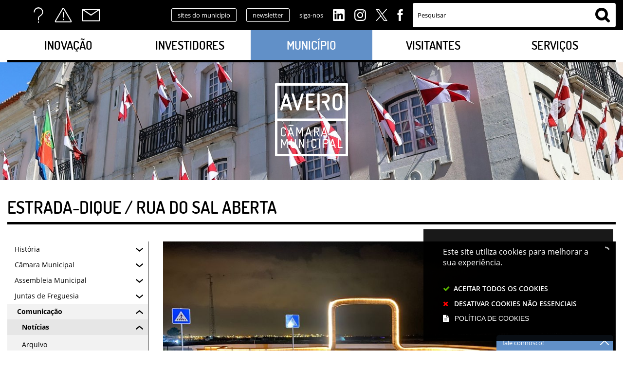

--- FILE ---
content_type: text/html; charset=utf-8
request_url: https://www.cm-aveiro.pt/municipio/comunicacao/noticias/noticia/estrada-dique-rua-do-sal-aberta?related_news_list_22_page=2
body_size: 313004
content:
<!DOCTYPE HTML>
<html lang="pt-PT">

<head>
   <title>ESTRADA-DIQUE / RUA DO SAL ABERTA  | Câmara Municipal de Aveiro</title>
   <link rel="stylesheet" type="text/css" href="/assets/wm-citizen/stylesheets/frontoffice/smile-citizen-2-bd1ee477e9.min.css" media="all">
<link rel="stylesheet" type="text/css" href="/assets/wm-smile/stylesheets/frontoffice/mandatory-aafd8803b7.min.css" media="all"><link rel="stylesheet" type="text/css" href="/assets/wm-smile/stylesheets/frontoffice/mega_search-edbd93863d.min.css" media="all">
<link rel="stylesheet" type="text/css" href="/assets/wm-smile/stylesheets/frontoffice/vendor/superfish-f6f8538a6a.vendor.css" media="all">
<link rel="stylesheet" type="text/css" href="/assets/wm-smile/stylesheets/frontoffice/smile_forms-d6001037a7.min.css" media="all">
<link rel="stylesheet" type="text/css" href="/assets/wm-smile/stylesheets/frontoffice/widgets/wire_forms_submission_renderer-41e5842b6c.min.css" media="all">
<link rel="stylesheet" href="/assets/wm-smile/apps/admin/form-viewer/index.public.css" media="all">

   <meta name="csrf-param" content="authenticity_token" />
<meta name="csrf-token" content="x3S75s1qoYdicpsQYWkRQRprw4sE95xAD7Bbp/ff5B2I0o9JX/Zx534q2Z/Iz+dru9uZ62gRa/Q51qo+CbIzoQ==" />
  <script src="/assets/wm-smile/javascripts/vendor/smile-frontoffice-4d347401ab.vendor.js"></script>  <script src="/assets/wm-smile/javascripts/frontoffice/smile-fcaf307b9d.min.js"></script>
<script src="/assets/wm-smile/javascripts/frontoffice/mega-search-0be32de85c.min.js"></script>
<script src="/assets/wm-smile/javascripts/vendor/superfish-f90ea9c68f.vendor.js"></script>
<script src="/assets/wm-smile/javascripts/frontoffice/widgets-common-a47f4dcaf6.min.js"></script>
<script src="/assets/wm-smile/javascripts/frontoffice/galleria/galleria-1-c218afcc2e.5.5.min.js"></script>
<script src="https://maps.googleapis.com/maps/api/js?key=AIzaSyANfs3ucgdn0cqcdNvjagModwEYN3BAoN4&"></script>
<script src="/assets/wm-smile/javascripts/frontoffice/map_manager_auto_begin-817d01fadc.min.js"></script>
<script src="/assets/wm-smile/javascripts/i18n-16c1564f97.js"></script>
<script src="/assets/wm-smile/javascripts/translations-755ac67627.js"></script>

   

   <link rel="preload" href="/assets/cmaveiro/cmaveiro/stylesheets/fontface/opensans-light.woff2" as="font" type="font/woff2" crossorigin>
   <link rel="preload" href="/assets/cmaveiro/cmaveiro/stylesheets/fontface/opensans-light.woff" as="font" type="font/woff" crossorigin>
   <link rel="preload" href="/assets/cmaveiro/cmaveiro/stylesheets/fontface/opensans-regular.woff2" as="font" type="font/woff2" crossorigin>
   <link rel="preload" href="/assets/cmaveiro/cmaveiro/stylesheets/fontface/opensans-regular.woff" as="font" type="font/woff" crossorigin>
   <link rel="preload" href="/assets/cmaveiro/cmaveiro/stylesheets/fontface/opensans-semibold.woff2" as="font" type="font/woff2" crossorigin>
   <link rel="preload" href="/assets/cmaveiro/cmaveiro/stylesheets/fontface/opensans-semibold.woff" as="font" type="font/woff" crossorigin>
   <link rel="preload" href="/assets/cmaveiro/cmaveiro/stylesheets/fontface/opensans-bold.woff2" as="font" type="font/woff2" crossorigin>
   <link rel="preload" href="/assets/cmaveiro/cmaveiro/stylesheets/fontface/opensans-bold.woff" as="font" type="font/woff" crossorigin>
   <link rel="preload" href="/assets/cmaveiro/cmaveiro/stylesheets/fontface/opensans-extrabold.woff2" as="font" type="font/woff2" crossorigin>
   <link rel="preload" href="/assets/cmaveiro/cmaveiro/stylesheets/fontface/opensans-extrabold.woff" as="font" type="font/woff" crossorigin>
   <link rel="preload" href="/assets/cmaveiro/cmaveiro/stylesheets/fontface/dosis-light.woff2" as="font" type="font/woff2" crossorigin>
   <link rel="preload" href="/assets/cmaveiro/cmaveiro/stylesheets/fontface/dosis-light.woff" as="font" type="font/woff" crossorigin>
   <link rel="preload" href="/assets/cmaveiro/cmaveiro/stylesheets/fontface/dosis-regular.woff2" as="font" type="font/woff2" crossorigin>
   <link rel="preload" href="/assets/cmaveiro/cmaveiro/stylesheets/fontface/dosis-regular.woff" as="font" type="font/woff" crossorigin>
   <link rel="preload" href="/assets/cmaveiro/cmaveiro/stylesheets/fontface/dosis-semibold.woff2" as="font" type="font/woff2" crossorigin>
   <link rel="preload" href="/assets/cmaveiro/cmaveiro/stylesheets/fontface/dosis-semibold.woff" as="font" type="font/woff" crossorigin>
   <link rel="preload" href="/assets/cmaveiro/cmaveiro/stylesheets/fontface/dosis-bold.woff2" as="font" type="font/woff2" crossorigin>
   <link rel="preload" href="/assets/cmaveiro/cmaveiro/stylesheets/fontface/dosis-bold.woff" as="font" type="font/woff" crossorigin>
   <link rel="preload" href="/assets/cmaveiro/cmaveiro/stylesheets/fontface/dosis-extrabold.woff2" as="font" type="font/woff2" crossorigin>
   <link rel="preload" href="/assets/cmaveiro/cmaveiro/stylesheets/fontface/dosis-extrabold.woff" as="font" type="font/woff" crossorigin>
   <link rel="preload" href="/assets/cmaveiro/cmaveiro/stylesheets/fontface/icons/fontawesome.woff2" as="font" type="font/woff2" crossorigin>
   <link rel="preload" href="/assets/cmaveiro/cmaveiro/stylesheets/fontface/icons/fontawesome.woff" as="font" type="font/woff" crossorigin>

   <link rel="stylesheet" type="text/css" href="/assets/cmaveiro/cmaveiro/stylesheets/caller-c63a32a29c.min.css" media="all">
   <script src="/assets/cmaveiro/cmaveiro/javascripts/theme_utils_interior-dee887ff37.min.js"></script>
   <script src="/assets/cmaveiro/cmaveiro/javascripts/vendor/jquery-d21aab6b53.mmenu.all.min.js"></script><!-- MOBILE MENU -->
   <script src="/assets/cmaveiro/cmaveiro/javascripts/vendor/simpleScrollbar-03808bca29.min.js"></script><!-- Scrollbars Custom -->

   <!-- other included scripts are on the bottom of this page -->

   <link rel="shortcut icon" href="/assets/cmaveiro/cmaveiro/images/favicon.ico" />
   <link rel="apple-touch-icon" href="/assets/cmaveiro/cmaveiro/images/apple-touch-icon.png" />
   <link rel="apple-touch-icon" sizes="57x57" href="/assets/cmaveiro/cmaveiro/images/apple-touch-icon-57x57.png" />
   <link rel="apple-touch-icon" sizes="72x72" href="/assets/cmaveiro/cmaveiro/images/apple-touch-icon-72x72.png" />
   <link rel="apple-touch-icon" sizes="76x76" href="/assets/cmaveiro/cmaveiro/images/apple-touch-icon-76x76.png" />
   <link rel="apple-touch-icon" sizes="114x114" href="/assets/cmaveiro/cmaveiro/images/apple-touch-icon-114x114.png" />
   <link rel="apple-touch-icon" sizes="120x120" href="/assets/cmaveiro/cmaveiro/images/apple-touch-icon-120x120.png" />
   <link rel="apple-touch-icon" sizes="144x144" href="/assets/cmaveiro/cmaveiro/images/apple-touch-icon-144x144.png" />
   <link rel="apple-touch-icon" sizes="152x152" href="/assets/cmaveiro/cmaveiro/images/apple-touch-icon-152x152.png" />

   <meta name="viewport" content="initial-scale=1, width=device-width, maximum-scale=1, minimum-scale=1, user-scalable=yes">

   <!-- NAO APAGAR ISTO -->
    <meta name="keywords" content="">
    
	<link rel="canonical" href="https://www.cm-aveiro.pt/municipio/comunicacao/noticias/noticia/estrada-dique-rua-do-sal-aberta">
<meta name="description" content="A Câmara Municipal de Aveiro (CMA) abriu a qualificada e profundamente renovada Rua do Sal / Estrada-Dique aos peões e ciclistas, mantendo-a, por ..."/>
<meta name="last_modified_date" content="2021-09-12T19:50:04.010Z"/>
<meta name="content_date" content="2021-09-04T00:00:00.000Z"/>
<meta name="published_at" content="2021-09-04T11:42:27.421Z"/>
<link rel="image_src" href="https://www.cm-aveiro.pt/cmaveiro/uploads/news/image/4568/estrada_dique_rua_sal_noite_abertura_set21_1.jpeg"/>
<meta name="wm:pagetype" content="news"/>
<meta name="wm:page_id" content="753"/>
<meta property="og:title" content="ESTRADA-DIQUE / RUA DO SAL ABERTA " />
<meta property="og:type" content="article" />
<meta property="og:image" content="https://www.cm-aveiro.pt/cmaveiro/uploads/news/image/4568/estrada_dique_rua_sal_noite_abertura_set21_1.jpeg" />



<meta property="og:url" content="https://www.cm-aveiro.pt/municipio/comunicacao/noticias/noticia/estrada-dique-rua-do-sal-aberta?related_news_list_22_page=2" />
<meta property="og:description" content="A Câmara Municipal de Aveiro (CMA) abriu a qualificada e profundamente renovada Rua do Sal / Estrada-Dique aos peões e ciclistas, mantendo-a, por ..." />
<meta name="twitter:card" content="summary" />
<meta name="twitter:title" content="ESTRADA-DIQUE / RUA DO SAL ABERTA " />
<meta name="twitter:description" content="A Câmara Municipal de Aveiro (CMA) abriu a qualificada e profundamente renovada Rua do Sal / Estrada-Dique aos peões e ciclistas, mantendo-a, por ..." />
<meta name="twitter:image" content="https://www.cm-aveiro.pt/cmaveiro/uploads/news/image/4568/estrada_dique_rua_sal_noite_abertura_set21_1.jpeg" />

<script src="/assets/wm-smile/javascripts/frontoffice/cookiebar/jquery-b75e3684dd.cookiebar.min.js"></script><!-- Google tag (gtag.js) -->
<script async src="https://www.googletagmanager.com/gtag/js?id=G-HD4BTVTNN1"></script>
<script>$(window).on('accepted', checkCookieBarGoogleApi);function checkCookieBarGoogleApi(){if(jQuery.cookieBar && jQuery.cookieBar('cookies')){
  window.dataLayer = window.dataLayer || [];
  function gtag(){dataLayer.push(arguments);}
  gtag('js', new Date());

  gtag('config', 'G-HD4BTVTNN1');
}}checkCookieBarGoogleApi()</script></head>

<body class="interior geral">


   <a href="#accessibilityMainContent" class="hideElement">Passar para o Conteúdo Principal</a>

   <a href="#stickyFooter" title="voltar ao topo da página" class="cd-top">Top</a>

   <div class="mobileMenu"><a href="#menu"><span class="hideElement">menu</span></a><nav id="menu"></nav></div>

   <div id="stickyFooter">
      <section class="topNav grid-container full">
          <div class="grid-container grid-x align-middle">
            <div class="acessos_AREA xxsmall-12 xsmall-6 medium-4 large-2 cell">  
  
<div id="html_block_68" class="widget html_block" data-id="68" data-content_type="HtmlBlock">

  <li class="googleTranslate">
  <div id="google_translate_element"></div>
  <script type="text/javascript">    
    var translate = null;
    function googleTranslateElementInit() {
      translate = googleTranslate = new google.translate.TranslateElement({
        pageLanguage: 'pt',
        includedLanguages: 'pt-PT,es,en,fr,it,de,nl,ru,ja,zh-CN',
        autoDisplay: false,
        layout: google.translate.TranslateElement.InlineLayout.HORIZONTAL
      }, 'google_translate_element');

      fixGoogleAcessibility(googleTranslate);
    }
    $(window).on('load', function(){
      var $head = $(".goog-te-menu-frame").contents().find("head");

      $head.append($("<link/>",
                     { rel: "stylesheet", href: "/cmaveiro/layout/googletranslate.css", type: "text/css" }
                    ));
    })

    function fixGoogleAcessibility(elem) {
      let a = $("#goog-gt-tt .original-text");
      a.removeClass("original-text");
      a = a[0];
      a.innerHTML = '<span class="original-text"></span>';

      $('img[src*="cleardot"]').prop("alt", "Google Clear Dot");
    }
  </script><script type="text/javascript" src="//translate.google.com/translate_a/element.js?cb=googleTranslateElementInit"></script>
</li>
<ul>
  <li><a href="/perguntas-frequentes-67" class="acessosFaqs" title="Perguntas Frequentes">FAQs</a></li>
  <li><a href="/servicos/alertas" class="acessosAlertas" title="Alertas">Alertas</a></li>
  <li><a href="/contactos" class="acessosContactos" title="Contactos">Contactos</a></li>
</ul>

</div>

</div>
            <div class="linksHeader_AREA xxsmall-12 xsmall-6 medium-8 large-6 cell">  
  
<div id="html_block_67" class="widget html_block" data-id="67" data-content_type="HtmlBlock">

  <a class="responsiveNavExpander" href="/">links úteis </a>
<ul class="smokeMirrors">
  <li><a href="/sites-do-municipio" class="button negative">sites do município</a></li>
  <li><a href="/municipio/comunicacao/newsletter" class="button negative">newsletter</a></li>
  <li class="titleSocial">siga-nos</li>
  <li class="linkedinSocial-white"><a href="https://www.linkedin.com/company/municipiodeaveiro/" target="_blank">Linkedin</a></li>
  <li class="instagramSocial-white"><a href="https://www.instagram.com/municipiodeaveiro/" target="_blank">Instagram</a></li>
  <li class="twitterSocial-white"><a href="https://twitter.com/CMAveiro" target="_blank">Twitter</a></li>
  <li class="facebookSocial-white"><a href="http://www.facebook.com/municipiodeaveiro" target="_blank">Facebook</a></li>
</ul>

</div>

</div>
            <div class="search_AREA xxsmall-12 large-4 cell">  
  <div id="mega_search_1" class="widget mega_search" data-id="1" data-content_type="MegaSearch">
  <div class="SearchWrap xsmall-12">
    <div class="home-banner-search" id="home-banner-search">
      <div class="home-search-wrapper" id="home-search-wrapper">
        <div class="mega_pesquisa_search_form" role="search">
          <label class="hidden" for="mega_pesquisa_input_1">
            Pesquisar
          </label>
          <input id="mega_pesquisa_input_1"
            name="search"
            type="search"
            value=""
            data-core="cmaveiro"
            data-wmso_url=""
            data-results_per_page="10"
            data-show_results_from_service_directory="false"
            data-show_results_from_wmso="false"
            data-show_results_from_wm="true"
            data-show_results_from_ai="false"
            data-show_results_from_sites="[&quot;www.cm-aveiro.pt&quot;, &quot;cm-aveiro.pt&quot;, &quot;https://www.cm-aveiro.pt&quot;]"
            data-show_results_from_pa="true"
            data-number_of_questions="3"
            class="mega_pesquisa_input"
            role="searchbox"
            placeholder="Pesquisar">

          <label class="hidden" for="mega_pesquisa_button">
            Pesquisar
          </label>
          <input id="mega_pesquisa_button" name="mega_pesquisa" type="image" src="/s.gif" alt="Pesquisar..." class="mega_pesquisa_button search_button">
        </div>
      </div>
        <div id="search-modal" class="modal" style="">
          <div class="modal-body">
            <div class="home-modal-close-wrapper"><a href="#" id="home-modal-close-button"><span class="icone fecharModal">Fechar</span></a></div>
            <div class="search-home-results-header">

                <div class="home-wm-search-results-header columns">
                  <div class="search-label">Pesquisa Geral</div>
                  <div class="search-home-results-panel home-wm-search-results"></div>
                  <div id="cover-spin"></div>
                </div>
                <div class="home-wmfaqs-search-results-header columns">
                  <div class="search-label">Procedimentos de Ajuda</div>
                  <div class="search-home-results-panel home-wmfaqs-search-results"></div>
                </div>
            </div>
          </div>
        </div>
    </div>
  </div>
    <div id="template_container">

        <script id="wm-search-results-template" type="text/x-handlebars-template">
          {{#if this}}
            <ul class="search-results-buffer" style="display:block">
              {{#each this}}
                <li>
                  <a href="{{url}}" title="{{title.[0]}}">
                    <div class="search-result-title">
                      {{#each title}}
                        {{{.}}}
                      {{/each}}
                    </div>
                    <div class="search-result-snippet">
                      {{#each maincontent}}
                        {{{.}}} ...
                      {{/each}}
                    </div>
                  </a>
                </li>
              {{/each}}
            </ul>

            <ul class="search-results-placeholder">
              <li class="search-page" data-paginator-page="1"></li>
            </ul>
            <div class="paginator page-paginator"></div>
          {{else}}
            <ul class="search-results-placeholder">
              <li class="search-page" data-paginator-page="1">
                <ul class="search-results-buffer">
                  <li class="sem-resultados pages">
                    Sem Resultados
                  </li>
                </ul>
              </li>
            </ul>
          {{/if}}
        </script>



        <script id="wmfaqs-search-results-template" type="text/x-handlebars-template">
          {{#if dados}}
            <ul class="search-results-buffer" style="display:block">
              {{#each dados}}
                <li class="site-help-link">
                  <div class="title" data-id="shl{{id}}"><span class="wmIcon icone colapsed"></span>{{title}}</div>
                  <div class="text" data-id="shl{{id}}" style="display:none">{{{text}}}</div>
                  {{#if more_page_id}}
                    <div class="more-info" data-id="shl{{id}}" style="display:none">
                      <a href="{{url}}">Mais</a>
                    </div>
                  {{/if}}
                  {{#if more_page_url}}
                    <div class="more-info externa" data-id="shl{{id}}" style="display:none">
                      <a href="{{url}}">Mais</a>
                    </div>
                  {{/if}}
                </li>
              {{/each}}
            </ul>

            <ul class="search-results-placeholder site-help-link-list">
              <li class="search-page" data-paginator-page="1"></li>
            </ul>
            <div class="paginator page-paginator"></div>

          {{else}}

            <ul class="search-results-placeholder">
              <li class="search-page" data-paginator-page="1">
                <ul class="search-results-buffer">
                  <li class="sem-resultados site-help-link">
                    Sem Resultados
                  </li>
                </ul>
              </li>
            </ul>

          {{/if}}
        </script>
    </div>
</div>

</div>
          </div>
        </section>
    
        <header class="grid-container full">
          <div class="grid-container">
            <div class="grid-x">
              <div class="menu_AREA show-for-xlarge xxsmall-12 cell">
                <a id="accessibilityMainContent"></a>  
  <div id="horizontal_menu_1" class="widget horizontal_menu" data-id="1" data-content_type="HorizontalMenu">

    <ul class="depth1 ddmenu sf-menu"><li class="depth1 pos_1 first has_descendants"><a href="/inovacao" target="_self" class="depth1 pos_1 first has_descendants"><!--googleoff: all--><p style="display:none" hidden data-nosnippet>7219</p><!--googleon: all--><span>Inovação</span></a><ul class="depth2 "><li class="depth2 pos_1 first "><a href="/inovacao/concurso-aveiro-em-codigo-explora-programa-e-cria" target="_self" class="depth2 pos_1 first " title=""><!--googleoff: all--><p style="display:none" hidden data-nosnippet>8358</p><!--googleon: all--><span>Concurso Aveiro em Código – Explora, Programa e Cria</span></a></li><li class="depth2 pos_2 "><a href="/inovacao/app-aveiro" target="_self" class="depth2 pos_2 "><!--googleoff: all--><p style="display:none" hidden data-nosnippet>6282</p><!--googleon: all--><span>APP Aveiro</span></a></li><li class="depth2 pos_3 "><a href="/inovacao/video" target="_self" class="depth2 pos_3 "><!--googleoff: all--><p style="display:none" hidden data-nosnippet>9565</p><!--googleon: all--><span>Aveiro STEAM City</span></a></li><li class="depth2 pos_4 "><a href="/inovacao/aveiro-tech-week" target="_self" class="depth2 pos_4 " title=""><!--googleoff: all--><p style="display:none" hidden data-nosnippet>1251</p><!--googleon: all--><span>Aveiro Tech Week</span></a></li><li class="depth2 pos_5 has_descendants"><a href="/inovacao/concurso-aveiro-jovem-criador" target="_self" class="depth2 pos_5 has_descendants" title=""><!--googleoff: all--><p style="display:none" hidden data-nosnippet>5787</p><!--googleon: all--><span>Concurso Aveiro Jovem Criador</span></a><ul class="depth3 "><li class="depth3 pos_1 first "><a href="/inovacao/concurso-aveiro-jovem-criador/concurso-aveiro-jovem-criador-2025" target="_self" class="depth3 pos_1 first " title=""><!--googleoff: all--><p style="display:none" hidden data-nosnippet>260</p><!--googleon: all--><span>Concurso Aveiro Jovem Criador 2025</span></a></li><li class="depth3 pos_2 "><a href="/inovacao/concurso-aveiro-jovem-criador/concurso-aveiro-jovem-criador-2024" target="_self" class="depth3 pos_2 " title=""><!--googleoff: all--><p style="display:none" hidden data-nosnippet>4941</p><!--googleon: all--><span>Concurso Aveiro Jovem Criador 2024</span></a></li><li class="depth3 pos_3 "><a href="/inovacao/concurso-aveiro-jovem-criador-2023/concurso-aveiro-jovem-criador-2023" target="_self" class="depth3 pos_3 " title=""><!--googleoff: all--><p style="display:none" hidden data-nosnippet>7957</p><!--googleon: all--><span>Concurso Aveiro Jovem Criador 2023</span></a></li><li class="depth3 pos_4 has_descendants"><a href="/inovacao/concurso-aveiro-jovem-criador-2023/concurso-aveiro-jovem-criador-2022" target="_self" class="depth3 pos_4 has_descendants" title=""><!--googleoff: all--><p style="display:none" hidden data-nosnippet>3183</p><!--googleon: all--><span>Concurso Aveiro Jovem Criador 2022</span></a><ul class="depth4 "><li class="depth4 pos_1 first "><a href="/inovacao/concurso-aveiro-jovem-criador-2023/concurso-aveiro-jovem-criador-2022/premiados" target="_self" class="depth4 pos_1 first " title=""><!--googleoff: all--><p style="display:none" hidden data-nosnippet>7988</p><!--googleon: all--><span>Premiados</span></a></li><li class="depth4 pos_2 last "><a href="/inovacao/concurso-aveiro-jovem-criador-2023/concurso-aveiro-jovem-criador-2022/galeria" target="_self" class="depth4 pos_2 last " title=""><!--googleoff: all--><p style="display:none" hidden data-nosnippet>9813</p><!--googleon: all--><span>Galeria de Imagens</span></a></li></ul></li><li class="depth3 pos_5 has_descendants"><a href="/inovacao/concurso-aveiro-jovem-criador-2023/concurso-aveiro-jovem-criador-2021" target="_self" class="depth3 pos_5 has_descendants" title=""><!--googleoff: all--><p style="display:none" hidden data-nosnippet>4289</p><!--googleon: all--><span>Concurso Aveiro Jovem Criador 2021</span></a><ul class="depth4 "><li class="depth4 pos_1 first last "><a href="/inovacao/concurso-aveiro-jovem-criador-2023/concurso-aveiro-jovem-criador-2021/galeria" target="_self" class="depth4 pos_1 first last " title=""><!--googleoff: all--><p style="display:none" hidden data-nosnippet>924</p><!--googleon: all--><span>Premiados</span></a></li></ul></li><li class="depth3 pos_6 "><a href="/inovacao/concurso-aveiro-jovem-criador-2023/galeria" target="_self" class="depth3 pos_6 "><!--googleoff: all--><p style="display:none" hidden data-nosnippet>660</p><!--googleon: all--><span>Concurso Aveiro Jovem Criador 2019</span></a></li><li class="depth3 pos_7 last "><a href="/inovacao/concurso-aveiro-jovem-criador-2023/galeria-82" target="_self" class="depth3 pos_7 last "><!--googleoff: all--><p style="display:none" hidden data-nosnippet>6299</p><!--googleon: all--><span>Concurso Aveiro Jovem Criador 2018 | Vencedores</span></a></li></ul></li><li class="depth2 pos_6 "><a href="/inovacao/bairro-comercial-digital" target="_self" class="depth2 pos_6 " title=""><!--googleoff: all--><p style="display:none" hidden data-nosnippet>9753</p><!--googleon: all--><span>Bairro Comercial Digital</span></a></li><li class="depth2 pos_7 "><a href="/inovacao/biblioteca-digital-bibria" target="_self" class="depth2 pos_7 "><!--googleoff: all--><p style="display:none" hidden data-nosnippet>4688</p><!--googleon: all--><span>Biblioteca Digital - BibRIA</span></a></li><li class="depth2 pos_8 last "><a href="/inovacao/edupark" target="_self" class="depth2 pos_8 last "><!--googleoff: all--><p style="display:none" hidden data-nosnippet>9164</p><!--googleon: all--><span>EduPark</span></a></li></ul></li><li class="depth1 pos_2 has_descendants"><a href="/investidores" target="_self" class="depth1 pos_2 has_descendants"><!--googleoff: all--><p style="display:none" hidden data-nosnippet>8716</p><!--googleon: all--><span>Investidores</span></a><ul class="depth2 "><li class="depth2 pos_1 first "><a href="/investidores/visao-e-estrategia" target="_self" class="depth2 pos_1 first "><!--googleoff: all--><p style="display:none" hidden data-nosnippet>9197</p><!--googleon: all--><span>Visão e Estratégia</span></a></li><li class="depth2 pos_2 "><a href="/investidores/aveiro-parquexpo" target="_self" class="depth2 pos_2 " title=""><!--googleoff: all--><p style="display:none" hidden data-nosnippet>4949</p><!--googleon: all--><span>Aveiro Parquexpo</span></a></li><li class="depth2 pos_3 has_descendants"><a href="/investidores/centro-de-congressos-de-aveiro" target="_self" class="depth2 pos_3 has_descendants"><!--googleoff: all--><p style="display:none" hidden data-nosnippet>4490</p><!--googleon: all--><span>Centro de Congressos de Aveiro</span></a><ul class="depth3 "><li class="depth3 pos_1 first "><a href="/investidores/centro-de-congressos-de-aveiro/salas-e-condicoes-tecnicas" target="_self" class="depth3 pos_1 first "><!--googleoff: all--><p style="display:none" hidden data-nosnippet>6572</p><!--googleon: all--><span>Salas e condições técnicas</span></a></li><li class="depth3 pos_2 "><a href="/investidores/centro-de-congressos-de-aveiro/galeria-de-imagens" target="_self" class="depth3 pos_2 "><!--googleoff: all--><p style="display:none" hidden data-nosnippet>2008</p><!--googleon: all--><span>Galeria de Imagens</span></a></li><li class="depth3 pos_3 last "><a href="/investidores/centro-de-congressos-de-aveiro/contactos-e-localizacao" target="_self" class="depth3 pos_3 last "><!--googleoff: all--><p style="display:none" hidden data-nosnippet>363</p><!--googleon: all--><span>Contactos e Localização</span></a></li></ul></li><li class="depth2 pos_4 "><a href="/investidores/dossier-de-informacao-turistica" target="_self" class="depth2 pos_4 " title=""><!--googleoff: all--><p style="display:none" hidden data-nosnippet>8280</p><!--googleon: all--><span>Dossier de Informação Turística</span></a></li><li class="depth2 pos_5 "><a href="/investidores/incubadora-de-empresas" target="_self" class="depth2 pos_5 "><!--googleoff: all--><p style="display:none" hidden data-nosnippet>7665</p><!--googleon: all--><span>Incubadora de Empresas</span></a></li><li class="depth2 pos_6 last "><a href="/investidores/mercados-e-feiras-de-aveiro" target="_self" class="depth2 pos_6 last "><!--googleoff: all--><p style="display:none" hidden data-nosnippet>499</p><!--googleon: all--><span>Mercados e Feiras de Aveiro</span></a></li></ul></li><li class="depth1 pos_3 selected has_descendants"><a href="/municipio" target="_self" class="depth1 pos_3 selected has_descendants"><!--googleoff: all--><p style="display:none" hidden data-nosnippet>441</p><!--googleon: all--><span>Município</span></a><ul class="depth2 "><li class="depth2 pos_1 first has_descendants"><a href="/municipio/historia" target="_self" class="depth2 pos_1 first has_descendants"><!--googleoff: all--><p style="display:none" hidden data-nosnippet>1780</p><!--googleon: all--><span>História</span></a><ul class="depth3 "><li class="depth3 pos_1 first "><a href="/municipio/historia/aveiro" target="_self" class="depth3 pos_1 first "><!--googleoff: all--><p style="display:none" hidden data-nosnippet>5337</p><!--googleon: all--><span>Aveiro</span></a></li><li class="depth3 pos_2 "><a href="/municipio/historia/presidentes-da-camara-municipal-de-aveiro" target="_self" class="depth3 pos_2 "><!--googleoff: all--><p style="display:none" hidden data-nosnippet>5508</p><!--googleon: all--><span>Presidentes da Câmara Municipal de Aveiro</span></a></li><li class="depth3 pos_3 "><a href="/municipio/historia/aveiro-em-datas" target="_self" class="depth3 pos_3 "><!--googleoff: all--><p style="display:none" hidden data-nosnippet>5462</p><!--googleon: all--><span>Aveiro em Datas</span></a></li><li class="depth3 pos_4 "><a href="/municipio/historia/armas-da-cidade" target="_self" class="depth3 pos_4 "><!--googleoff: all--><p style="display:none" hidden data-nosnippet>6863</p><!--googleon: all--><span>Armas da Cidade</span></a></li><li class="depth3 pos_5 last "><a href="/municipio/historia/aveirenses-ilustres" target="_self" class="depth3 pos_5 last "><!--googleoff: all--><p style="display:none" hidden data-nosnippet>9374</p><!--googleon: all--><span>Aveirenses Ilustres</span></a></li></ul></li><li class="depth2 pos_2 has_descendants"><a href="/municipio/camara-municipal" target="_self" class="depth2 pos_2 has_descendants"><!--googleoff: all--><p style="display:none" hidden data-nosnippet>8225</p><!--googleon: all--><span>Câmara Municipal</span></a><ul class="depth3 "><li class="depth3 pos_1 first has_descendants"><a href="/pages/2712" target="_self" class="depth3 pos_1 first has_descendants" title=""><!--googleoff: all--><p style="display:none" hidden data-nosnippet>3363</p><!--googleon: all--><span>Mensagem do Presidente</span></a><ul class="depth4 "><li class="depth4 pos_1 first "><a href="/municipio/camara-municipal/mensagem-do-presidente/mensagens-2026" target="_self" class="depth4 pos_1 first " title=""><!--googleoff: all--><p style="display:none" hidden data-nosnippet>8779</p><!--googleon: all--><span>Mensagens 2026</span></a></li><li class="depth4 pos_2 last has_descendants"><a href="/municipio/camara-municipal/mensagem-do-presidente/arquivo" target="_self" class="depth4 pos_2 last has_descendants"><!--googleoff: all--><p style="display:none" hidden data-nosnippet>1942</p><!--googleon: all--><span>Arquivo</span></a><ul class="depth5 "><li class="depth5 pos_1 first "><a href="/municipio/camara-municipal/mensagem-do-presidente/arquivo/mensagens-2025" target="_self" class="depth5 pos_1 first " title=""><!--googleoff: all--><p style="display:none" hidden data-nosnippet>6658</p><!--googleon: all--><span>Mensagens 2025</span></a></li><li class="depth5 pos_2 "><a href="/municipio/camara-municipal/mensagem-do-presidente/arquivo/mensagens-2024" target="_self" class="depth5 pos_2 " title=""><!--googleoff: all--><p style="display:none" hidden data-nosnippet>4869</p><!--googleon: all--><span>Mensagens 2024</span></a></li><li class="depth5 pos_3 "><a href="/municipio/camara-municipal/mensagem-do-presidente/arquivo/mensagens-2023" target="_self" class="depth5 pos_3 " title=""><!--googleoff: all--><p style="display:none" hidden data-nosnippet>8998</p><!--googleon: all--><span>Mensagens 2023</span></a></li><li class="depth5 pos_4 "><a href="/municipio/camara-municipal/mensagem-do-presidente/arquivo/mensagens-2022" target="_self" class="depth5 pos_4 " title=""><!--googleoff: all--><p style="display:none" hidden data-nosnippet>2497</p><!--googleon: all--><span>Mensagens 2022</span></a></li><li class="depth5 pos_5 "><a href="/municipio/camara-municipal/mensagem-do-presidente/arquivo/mensagens-2021" target="_self" class="depth5 pos_5 " title=""><!--googleoff: all--><p style="display:none" hidden data-nosnippet>8311</p><!--googleon: all--><span>Mensagens 2021</span></a></li><li class="depth5 pos_6 "><a href="/municipio/camara-municipal/mensagem-do-presidente/arquivo/mensagens-2020" target="_self" class="depth5 pos_6 " title=""><!--googleoff: all--><p style="display:none" hidden data-nosnippet>5475</p><!--googleon: all--><span>Mensagens 2020</span></a></li><li class="depth5 pos_7 "><a href="/municipio/camara-municipal/mensagem-do-presidente/arquivo/mensagens-2019" target="_self" class="depth5 pos_7 "><!--googleoff: all--><p style="display:none" hidden data-nosnippet>2105</p><!--googleon: all--><span>Mensagens 2019</span></a></li><li class="depth5 pos_8 "><a href="/municipio/camara-municipal/mensagem-do-presidente/arquivo/mensagens-2018" target="_self" class="depth5 pos_8 "><!--googleoff: all--><p style="display:none" hidden data-nosnippet>4791</p><!--googleon: all--><span>Mensagens 2018</span></a></li><li class="depth5 pos_9 "><a href="/municipio/camara-municipal/mensagem-do-presidente/arquivo/mensagens-2017" target="_self" class="depth5 pos_9 "><!--googleoff: all--><p style="display:none" hidden data-nosnippet>4408</p><!--googleon: all--><span>Mensagens 2017</span></a></li><li class="depth5 pos_10 "><a href="/municipio/camara-municipal/mensagem-do-presidente/arquivo/mensagens-2016" target="_self" class="depth5 pos_10 "><!--googleoff: all--><p style="display:none" hidden data-nosnippet>9616</p><!--googleon: all--><span>Mensagens 2016</span></a></li><li class="depth5 pos_11 "><a href="/municipio/camara-municipal/mensagem-do-presidente/arquivo/mensagens-2015" target="_self" class="depth5 pos_11 "><!--googleoff: all--><p style="display:none" hidden data-nosnippet>6304</p><!--googleon: all--><span>Mensagens 2015</span></a></li><li class="depth5 pos_12 last "><a href="/municipio/camara-municipal/mensagem-do-presidente/arquivo/mensagens-2013-2014" target="_self" class="depth5 pos_12 last "><!--googleoff: all--><p style="display:none" hidden data-nosnippet>2536</p><!--googleon: all--><span>Mensagens 2013 / 2014</span></a></li></ul></li></ul></li><li class="depth3 pos_2 "><a href="/municipio/camara-municipal/composicao-2025-2029" target="_self" class="depth3 pos_2 " title=""><!--googleoff: all--><p style="display:none" hidden data-nosnippet>9573</p><!--googleon: all--><span>Composição 2025-2029</span></a></li><li class="depth3 pos_3 has_descendants"><a href="/municipio/camara-municipal/reunioes-de-camara" target="_self" class="depth3 pos_3 has_descendants"><!--googleoff: all--><p style="display:none" hidden data-nosnippet>4846</p><!--googleon: all--><span>Reuniões de Câmara</span></a><ul class="depth4 "><li class="depth4 pos_1 first "><a href="/municipio/camara-municipal/reunioes-de-camara/atas" target="_self" class="depth4 pos_1 first " title=""><!--googleoff: all--><p style="display:none" hidden data-nosnippet>2908</p><!--googleon: all--><span>Atas</span></a></li><li class="depth4 pos_2 last "><a href="/municipio/camara-municipal/reunioes-de-camara/ordem-de-trabalhos" target="_self" class="depth4 pos_2 last " title=""><!--googleoff: all--><p style="display:none" hidden data-nosnippet>7637</p><!--googleon: all--><span>Ordem de Trabalhos</span></a></li></ul></li><li class="depth3 pos_4 last has_descendants"><a href="/municipio/camara-municipal/documentos" target="_self" class="depth3 pos_4 last has_descendants"><!--googleoff: all--><p style="display:none" hidden data-nosnippet>6980</p><!--googleon: all--><span>Documentos</span></a><ul class="depth4 "><li class="depth4 pos_1 first "><a href="/municipio/camara-municipal/documentos/programa-de-ajustamento-municipal" target="_self" class="depth4 pos_1 first " title=""><!--googleoff: all--><p style="display:none" hidden data-nosnippet>4512</p><!--googleon: all--><span>Programa de Ajustamento Municipal</span></a></li><li class="depth4 pos_2 "><a href="/municipio/camara-municipal/documentos/balanco-social" target="_self" class="depth4 pos_2 " title=""><!--googleoff: all--><p style="display:none" hidden data-nosnippet>7657</p><!--googleon: all--><span>Balanço Social</span></a></li><li class="depth4 pos_3 "><a href="/municipio/camara-municipal/documentos/galeria" target="_self" class="depth4 pos_3 " title=""><!--googleoff: all--><p style="display:none" hidden data-nosnippet>5992</p><!--googleon: all--><span>Relatório de Gestão e Prestação de Contas</span></a></li><li class="depth4 pos_4 "><a href="/municipio/camara-municipal/documentos/prestacao-de-contas-consolidadas" target="_self" class="depth4 pos_4 " title=""><!--googleoff: all--><p style="display:none" hidden data-nosnippet>5168</p><!--googleon: all--><span>Prestação de Contas Consolidadas</span></a></li><li class="depth4 pos_5 "><a href="/municipio/camara-municipal/documentos/relacao-de-dividas-a-fornecedores" target="_self" class="depth4 pos_5 " title=""><!--googleoff: all--><p style="display:none" hidden data-nosnippet>4414</p><!--googleon: all--><span>Relação de Dívidas a Fornecedores</span></a></li><li class="depth4 pos_6 "><a href="/municipio/camara-municipal/documentos/relacao-de-dividas-reconhecidas" target="_self" class="depth4 pos_6 " title=""><!--googleoff: all--><p style="display:none" hidden data-nosnippet>255</p><!--googleon: all--><span>Relação de Dívidas Reconhecidas</span></a></li><li class="depth4 pos_7 "><a href="/municipio/camara-municipal/documentos/estrutura-nuclear-e-flexivel-da-cma" target="_self" class="depth4 pos_7 " title=""><!--googleoff: all--><p style="display:none" hidden data-nosnippet>5643</p><!--googleon: all--><span>Estrutura Nuclear e Flexível da CMA</span></a></li><li class="depth4 pos_8 "><a href="/municipio/camara-municipal/documentos/transportes-publicos" target="_self" class="depth4 pos_8 " title=""><!--googleoff: all--><p style="display:none" hidden data-nosnippet>4935</p><!--googleon: all--><span>Transportes Públicos</span></a></li><li class="depth4 pos_9 has_descendants"><a href="/municipio/camara-municipal/documentos/contratos-programa-e-protocolos-de-cooperacao-financeira" target="_self" class="depth4 pos_9 has_descendants" title=""><!--googleoff: all--><p style="display:none" hidden data-nosnippet>5111</p><!--googleon: all--><span>Contratos-Programa e Protocolos de Cooperação Financeira</span></a><ul class="depth5 "><li class="depth5 pos_1 first "><a href="/municipio/camara-municipal/documentos/contratos-programa-e-protocolos-de-cooperacao-financeira/relatorio-pmma" target="_self" class="depth5 pos_1 first " title=""><!--googleoff: all--><p style="display:none" hidden data-nosnippet>8534</p><!--googleon: all--><span>Relatório PMMA</span></a></li><li class="depth5 pos_2 "><a href="/municipio/camara-municipal/documentos/contratos-programa-e-protocolos-de-cooperacao-financeira/contratos-programa-desenvolvimento-desportivo" target="_self" class="depth5 pos_2 " title=""><!--googleoff: all--><p style="display:none" hidden data-nosnippet>5157</p><!--googleon: all--><span>Contratos-Programa Desenvolvimento Desportivo</span></a></li><li class="depth5 pos_3 "><a href="/municipio/camara-municipal/documentos/contratos-programa-e-protocolos-de-cooperacao-financeira/contrato-programa-de-apoio-a-atividade-regular" target="_self" class="depth5 pos_3 " title=""><!--googleoff: all--><p style="display:none" hidden data-nosnippet>4809</p><!--googleon: all--><span>Contrato-Programa de Apoio à Atividade Regular</span></a></li><li class="depth5 pos_4 "><a href="/municipio/camara-municipal/documentos/contratos-programa-e-protocolos-de-cooperacao-financeira/protocolos-de-cooperacao-financeira-para-apoio-ao-investimento" target="_self" class="depth5 pos_4 " title=""><!--googleoff: all--><p style="display:none" hidden data-nosnippet>8441</p><!--googleon: all--><span>Protocolos de Cooperação Financeira para Apoio ao Investimento</span></a></li><li class="depth5 pos_5 "><a href="/municipio/camara-municipal/documentos/contratos-programa-e-protocolos-de-cooperacao-financeira/protocolo-de-cooperacao-financeira-acao-pontual" target="_self" class="depth5 pos_5 " title=""><!--googleoff: all--><p style="display:none" hidden data-nosnippet>9267</p><!--googleon: all--><span> Protocolo de Cooperação Financeira - Ação Pontual</span></a></li><li class="depth5 pos_6 "><a href="/municipio/camara-municipal/documentos/contratos-programa-e-protocolos-de-cooperacao-financeira/protocolo-de-colaboracao-com-as-cooperacoes-de-bombeiros" target="_self" class="depth5 pos_6 " title=""><!--googleoff: all--><p style="display:none" hidden data-nosnippet>1914</p><!--googleon: all--><span>Protocolo de Colaboração com as Cooperações de Bombeiros</span></a></li><li class="depth5 pos_7 last "><a href="/municipio/camara-municipal/documentos/contratos-programa-e-protocolos-de-cooperacao-financeira/contratos-de-cooperacao-financeira-entidades-religiosas" target="_self" class="depth5 pos_7 last " title=""><!--googleoff: all--><p style="display:none" hidden data-nosnippet>9141</p><!--googleon: all--><span>Contratos de Cooperação Financeira - Entidades Religiosas</span></a></li></ul></li><li class="depth4 pos_10 "><a href="/municipio/camara-municipal/documentos/outros-protocolos" target="_self" class="depth4 pos_10 " title=""><!--googleoff: all--><p style="display:none" hidden data-nosnippet>1870</p><!--googleon: all--><span>Outros Protocolos</span></a></li><li class="depth4 pos_11 "><a href="/municipio/camara-municipal/documentos/gops-e-orcamento" target="_self" class="depth4 pos_11 " title=""><!--googleoff: all--><p style="display:none" hidden data-nosnippet>8187</p><!--googleon: all--><span>GOPs e Orçamento</span></a></li><li class="depth4 pos_12 has_descendants"><a href="/municipio/camara-municipal/documentos/juntas-de-freguesia-delegacao-de-competencias" target="_self" class="depth4 pos_12 has_descendants" title=""><!--googleoff: all--><p style="display:none" hidden data-nosnippet>7473</p><!--googleon: all--><span>Juntas de Freguesia | Delegação de Competências</span></a><ul class="depth5 "><li class="depth5 pos_1 first "><a href="/municipio/camara-municipal/documentos/juntas-de-freguesia-delegacao-de-competencias/autos-de-transferencia-de-recursos" target="_self" class="depth5 pos_1 first " title=""><!--googleoff: all--><p style="display:none" hidden data-nosnippet>6652</p><!--googleon: all--><span>Autos de Transferência de Recursos</span></a></li><li class="depth5 pos_2 last "><a href="/municipio/camara-municipal/documentos/juntas-de-freguesia-delegacao-de-competencias/contratos-interadministrativos-de-delegacao-de-competencias" target="_self" class="depth5 pos_2 last " title=""><!--googleoff: all--><p style="display:none" hidden data-nosnippet>3881</p><!--googleon: all--><span> Contratos Interadministrativos de Delegação de Competências</span></a></li></ul></li><li class="depth4 pos_13 "><a href="/municipio/camara-municipal/documentos/legislacao" target="_self" class="depth4 pos_13 " title=""><!--googleoff: all--><p style="display:none" hidden data-nosnippet>2616</p><!--googleon: all--><span>Legislação</span></a></li><li class="depth4 pos_14 last "><a href="/municipio/camara-municipal/documentos/subvencoes-publicas" target="_self" class="depth4 pos_14 last " title=""><!--googleoff: all--><p style="display:none" hidden data-nosnippet>2396</p><!--googleon: all--><span>Subvenções Públicas</span></a></li></ul></li></ul></li><li class="depth2 pos_3 has_descendants"><a href="/municipio/assembleia-municipal" target="_self" class="depth2 pos_3 has_descendants"><!--googleoff: all--><p style="display:none" hidden data-nosnippet>2349</p><!--googleon: all--><span>Assembleia Municipal</span></a><ul class="depth3 "><li class="depth3 pos_1 first "><a href="/municipio/assembleia-municipal/mensagem-do-presidente" target="_self" class="depth3 pos_1 first " title=""><!--googleoff: all--><p style="display:none" hidden data-nosnippet>6285</p><!--googleon: all--><span>Mensagem do Presidente</span></a></li><li class="depth3 pos_2 has_descendants"><a href="/municipio/assembleia-municipal/publicitacao-da-sessao" target="_self" class="depth3 pos_2 has_descendants"><!--googleoff: all--><p style="display:none" hidden data-nosnippet>9313</p><!--googleon: all--><span>Publicitação da Sessão</span></a><ul class="depth4 "><li class="depth4 pos_1 first "><a href="/municipio/assembleia-municipal/publicitacao-da-sessao/mandato-2025-2029" target="_self" class="depth4 pos_1 first " title=""><!--googleoff: all--><p style="display:none" hidden data-nosnippet>2929</p><!--googleon: all--><span>Mandato 2025 - 2029</span></a></li><li class="depth4 pos_2 "><a href="/municipio/assembleia-municipal/publicitacao-da-sessao/mandato-2021-2025" target="_self" class="depth4 pos_2 " title=""><!--googleoff: all--><p style="display:none" hidden data-nosnippet>8917</p><!--googleon: all--><span>Mandato 2021 - 2025</span></a></li><li class="depth4 pos_3 last "><a href="/municipio/assembleia-municipal/publicitacao-da-sessao/mandato-2017-2021" target="_self" class="depth4 pos_3 last " title=""><!--googleoff: all--><p style="display:none" hidden data-nosnippet>4885</p><!--googleon: all--><span>Mandato 2017 - 2021</span></a></li></ul></li><li class="depth3 pos_3 "><a href="/municipio/assembleia-municipal/atividade-municipal" target="_self" class="depth3 pos_3 "><!--googleoff: all--><p style="display:none" hidden data-nosnippet>1654</p><!--googleon: all--><span>Atividade Municipal</span></a></li><li class="depth3 pos_4 has_descendants"><a href="/municipio/assembleia-municipal/composicao" target="_self" class="depth3 pos_4 has_descendants" title=""><!--googleoff: all--><p style="display:none" hidden data-nosnippet>3704</p><!--googleon: all--><span>Composição</span></a><ul class="depth4 "><li class="depth4 pos_1 first "><a href="/municipio/assembleia-municipal/composicao/mandato-2025-2029" target="_self" class="depth4 pos_1 first " title=""><!--googleoff: all--><p style="display:none" hidden data-nosnippet>3612</p><!--googleon: all--><span>Mandato 2025 - 2029</span></a></li><li class="depth4 pos_2 "><a href="/municipio/assembleia-municipal/composicao/mandato-2021-2025" target="_self" class="depth4 pos_2 " title=""><!--googleoff: all--><p style="display:none" hidden data-nosnippet>7303</p><!--googleon: all--><span>Mandato 2021 - 2025</span></a></li><li class="depth4 pos_3 "><a href="/municipio/assembleia-municipal/composicao/mandato-2017-2021" target="_self" class="depth4 pos_3 " title=""><!--googleoff: all--><p style="display:none" hidden data-nosnippet>5975</p><!--googleon: all--><span>Mandato 2017 - 2021</span></a></li><li class="depth4 pos_4 "><a href="/municipio/assembleia-municipal/composicao/mandato-2013-2017" target="_self" class="depth4 pos_4 "><!--googleoff: all--><p style="display:none" hidden data-nosnippet>4290</p><!--googleon: all--><span>Mandato 2013 - 2017</span></a></li><li class="depth4 pos_5 "><a href="/municipio/assembleia-municipal/composicao/mandato-2009-2013" target="_self" class="depth4 pos_5 "><!--googleoff: all--><p style="display:none" hidden data-nosnippet>6628</p><!--googleon: all--><span>Mandato 2009 - 2013</span></a></li><li class="depth4 pos_6 "><a href="/municipio/assembleia-municipal/composicao/mandato-2005-2009" target="_self" class="depth4 pos_6 "><!--googleoff: all--><p style="display:none" hidden data-nosnippet>6859</p><!--googleon: all--><span>Mandato 2005 - 2009</span></a></li><li class="depth4 pos_7 last "><a href="/municipio/assembleia-municipal/composicao/mandato-2002-2005" target="_self" class="depth4 pos_7 last "><!--googleoff: all--><p style="display:none" hidden data-nosnippet>7534</p><!--googleon: all--><span>Mandato 2002 - 2005</span></a></li></ul></li><li class="depth3 pos_5 "><a href="/municipio/assembleia-municipal/atas-de-assembleia" target="_self" class="depth3 pos_5 "><!--googleoff: all--><p style="display:none" hidden data-nosnippet>6855</p><!--googleon: all--><span>Atas de Assembleia</span></a></li><li class="depth3 pos_6 "><a href="/municipio/assembleia-municipal/regimento" target="_self" class="depth3 pos_6 "><!--googleoff: all--><p style="display:none" hidden data-nosnippet>3720</p><!--googleon: all--><span>Regimento</span></a></li><li class="depth3 pos_7 has_descendants"><a href="/municipio/assembleia-municipal/documentos-de-sessoes" target="_self" class="depth3 pos_7 has_descendants"><!--googleoff: all--><p style="display:none" hidden data-nosnippet>5283</p><!--googleon: all--><span>Documentos de Sessões</span></a></li><li class="depth3 pos_8 "><a href="/municipio/assembleia-municipal/editais" target="_self" class="depth3 pos_8 "><!--googleoff: all--><p style="display:none" hidden data-nosnippet>5097</p><!--googleon: all--><span>Editais</span></a></li><li class="depth3 pos_9 "><a href="/municipio/assembleia-municipal/atendimento-e-contactos" target="_self" class="depth3 pos_9 "><!--googleoff: all--><p style="display:none" hidden data-nosnippet>9267</p><!--googleon: all--><span>Atendimento e Contactos</span></a></li><li class="depth3 pos_10 last "><a href="/municipio/assembleia-municipal/faq-s" target="_self" class="depth3 pos_10 last "><!--googleoff: all--><p style="display:none" hidden data-nosnippet>1103</p><!--googleon: all--><span>FAQ&#39;S</span></a></li></ul></li><li class="depth2 pos_4 has_descendants"><a href="/municipio/juntas-de-freguesia" target="_self" class="depth2 pos_4 has_descendants"><!--googleoff: all--><p style="display:none" hidden data-nosnippet>5846</p><!--googleon: all--><span>Juntas de Freguesia</span></a><ul class="depth3 "><li class="depth3 pos_1 first "><a href="/municipio/juntas-de-freguesia/aradas" target="_self" class="depth3 pos_1 first "><!--googleoff: all--><p style="display:none" hidden data-nosnippet>9590</p><!--googleon: all--><span>Aradas</span></a></li><li class="depth3 pos_2 "><a href="/municipio/juntas-de-freguesia/cacia" target="_self" class="depth3 pos_2 "><!--googleoff: all--><p style="display:none" hidden data-nosnippet>1171</p><!--googleon: all--><span>Cacia</span></a></li><li class="depth3 pos_3 "><a href="/municipio/juntas-de-freguesia/eixo-e-eirol" target="_self" class="depth3 pos_3 "><!--googleoff: all--><p style="display:none" hidden data-nosnippet>2891</p><!--googleon: all--><span>Eixo e Eirol</span></a></li><li class="depth3 pos_4 "><a href="/municipio/juntas-de-freguesia/esgueira" target="_self" class="depth3 pos_4 "><!--googleoff: all--><p style="display:none" hidden data-nosnippet>4400</p><!--googleon: all--><span>Esgueira</span></a></li><li class="depth3 pos_5 "><a href="/municipio/juntas-de-freguesia/gloria-e-vera-cruz" target="_self" class="depth3 pos_5 "><!--googleoff: all--><p style="display:none" hidden data-nosnippet>141</p><!--googleon: all--><span>Glória e Vera Cruz</span></a></li><li class="depth3 pos_6 "><a href="/municipio/juntas-de-freguesia/oliveirinha" target="_self" class="depth3 pos_6 "><!--googleoff: all--><p style="display:none" hidden data-nosnippet>2638</p><!--googleon: all--><span>Oliveirinha</span></a></li><li class="depth3 pos_7 "><a href="/municipio/juntas-de-freguesia/requeixo-nossa-senhora-de-fatima-e-nariz" target="_self" class="depth3 pos_7 "><!--googleoff: all--><p style="display:none" hidden data-nosnippet>3037</p><!--googleon: all--><span>Requeixo, Nossa Senhora de Fátima e Nariz</span></a></li><li class="depth3 pos_8 "><a href="/municipio/juntas-de-freguesia/santa-joana" target="_self" class="depth3 pos_8 "><!--googleoff: all--><p style="display:none" hidden data-nosnippet>1766</p><!--googleon: all--><span>Santa Joana</span></a></li><li class="depth3 pos_9 "><a href="/municipio/juntas-de-freguesia/sao-bernardo" target="_self" class="depth3 pos_9 "><!--googleoff: all--><p style="display:none" hidden data-nosnippet>3248</p><!--googleon: all--><span>São Bernardo</span></a></li><li class="depth3 pos_10 last "><a href="/municipio/juntas-de-freguesia/sao-jacinto" target="_self" class="depth3 pos_10 last "><!--googleoff: all--><p style="display:none" hidden data-nosnippet>5564</p><!--googleon: all--><span>São Jacinto</span></a></li></ul></li><li class="depth2 pos_5 selected has_descendants"><a href="/municipio/comunicacao" target="_self" class="depth2 pos_5 selected has_descendants"><!--googleoff: all--><p style="display:none" hidden data-nosnippet>3871</p><!--googleon: all--><span>Comunicação</span></a><ul class="depth3 "><li class="depth3 pos_1 first selected selected_descendant has_descendants"><a href="/municipio/comunicacao/noticias" target="_self" class="depth3 pos_1 first selected selected_descendant has_descendants"><!--googleoff: all--><p style="display:none" hidden data-nosnippet>4362</p><!--googleon: all--><span>Notícias</span></a><ul class="depth4 "><li class="depth4 pos_1 first last "><a href="/municipio/comunicacao/noticias/arquivo" target="_self" class="depth4 pos_1 first last "><!--googleoff: all--><p style="display:none" hidden data-nosnippet>5973</p><!--googleon: all--><span>Arquivo</span></a></li></ul></li><li class="depth3 pos_2 "><a href="/municipio/comunicacao/notas-de-imprensa" target="_self" class="depth3 pos_2 "><!--googleoff: all--><p style="display:none" hidden data-nosnippet>7303</p><!--googleon: all--><span>Notas de Imprensa</span></a></li><li class="depth3 pos_3 "><a href="/municipio/comunicacao/documentos" target="_self" class="depth3 pos_3 " title=""><!--googleoff: all--><p style="display:none" hidden data-nosnippet>4276</p><!--googleon: all--><span>Documentos</span></a></li><li class="depth3 pos_4 "><a href="/municipio/comunicacao/identidade-grafica" target="_self" class="depth3 pos_4 "><!--googleoff: all--><p style="display:none" hidden data-nosnippet>6606</p><!--googleon: all--><span>Identidade Gráfica</span></a></li><li class="depth3 pos_5 has_descendants"><a href="/municipio/comunicacao/publicacoes-municipais" target="_self" class="depth3 pos_5 has_descendants"><!--googleoff: all--><p style="display:none" hidden data-nosnippet>20</p><!--googleon: all--><span>Publicações Municipais</span></a><ul class="depth4 "><li class="depth4 pos_1 first "><a href="/municipio/comunicacao/publicacoes-municipais/boletim-municipal" target="_self" class="depth4 pos_1 first "><!--googleoff: all--><p style="display:none" hidden data-nosnippet>3615</p><!--googleon: all--><span>Boletim Municipal</span></a></li><li class="depth4 pos_2 "><a href="/municipio/comunicacao/publicacoes-municipais/aveiro-on" target="_self" class="depth4 pos_2 " title=""><!--googleoff: all--><p style="display:none" hidden data-nosnippet>4626</p><!--googleon: all--><span>Aveiro On</span></a></li><li class="depth4 pos_3 has_descendants"><a href="/municipio/comunicacao/publicacoes-municipais/agenda-ta" target="_self" class="depth4 pos_3 has_descendants"><!--googleoff: all--><p style="display:none" hidden data-nosnippet>2333</p><!--googleon: all--><span>Agenda TA</span></a><ul class="depth5 "><li class="depth5 pos_1 first last "><a href="/municipio/comunicacao/publicacoes-municipais/agenda-ta/arquivo" target="_self" class="depth5 pos_1 first last "><!--googleoff: all--><p style="display:none" hidden data-nosnippet>5941</p><!--googleon: all--><span>Arquivo</span></a></li></ul></li><li class="depth4 pos_4 "><a href="/municipio/comunicacao/publicacoes-municipais/agenda-aveiro-2024" target="_self" class="depth4 pos_4 " title=""><!--googleoff: all--><p style="display:none" hidden data-nosnippet>5785</p><!--googleon: all--><span>Agenda Aveiro 2024</span></a></li><li class="depth4 pos_5 "><a href="/municipio/comunicacao/publicacoes-municipais/boas-festas-em-aveiro" target="_self" class="depth4 pos_5 " title=""><!--googleoff: all--><p style="display:none" hidden data-nosnippet>9079</p><!--googleon: all--><span>Boas Festas em Aveiro</span></a></li><li class="depth4 pos_6 last "><a href="/municipio/comunicacao/publicacoes-municipais/aveiro-eventos" target="_self" class="depth4 pos_6 last " title=""><!--googleoff: all--><p style="display:none" hidden data-nosnippet>2271</p><!--googleon: all--><span>Aveiro Eventos</span></a></li></ul></li><li class="depth3 pos_6 "><a href="/municipio/comunicacao/multimedia" target="_self" class="depth3 pos_6 " title=""><!--googleoff: all--><p style="display:none" hidden data-nosnippet>9285</p><!--googleon: all--><span>Multimédia</span></a></li><li class="depth3 pos_7 "><a href="/municipio/comunicacao/newsletter" target="_self" class="depth3 pos_7 "><!--googleoff: all--><p style="display:none" hidden data-nosnippet>23</p><!--googleon: all--><span>Newsletter</span></a></li><li class="depth3 pos_8 "><a href="/municipio/comunicacao/avisos" target="_self" class="depth3 pos_8 "><!--googleoff: all--><p style="display:none" hidden data-nosnippet>7754</p><!--googleon: all--><span>Avisos</span></a></li><li class="depth3 pos_9 has_descendants"><a href="/municipio/comunicacao/covid-19" target="_self" class="depth3 pos_9 has_descendants"><!--googleoff: all--><p style="display:none" hidden data-nosnippet>7350</p><!--googleon: all--><span>Covid-19</span></a><ul class="depth4 "><li class="depth4 pos_1 first "><a href="https://covid19.cm-aveiro.pt/" target="_blank" class="depth4 pos_1 first " title=""><!--googleoff: all--><p style="display:none" hidden data-nosnippet>8761</p><!--googleon: all--><span>Portal Covid</span></a></li><li class="depth4 pos_2 "><a href="/municipio/comunicacao/covid-19/entregas-ao-domicilio-mercados" target="_self" class="depth4 pos_2 " title=""><!--googleoff: all--><p style="display:none" hidden data-nosnippet>9666</p><!--googleon: all--><span>Entregas ao Domicílio | Mercados</span></a></li><li class="depth4 pos_3 "><a href="/municipio/comunicacao/covid-19/take-away-mercados" target="_self" class="depth4 pos_3 " title=""><!--googleoff: all--><p style="display:none" hidden data-nosnippet>8073</p><!--googleon: all--><span>Take Away | Mercados</span></a></li><li class="depth4 pos_4 "><a href="/municipio/comunicacao/covid-19/medidas-de-apoio" target="_self" class="depth4 pos_4 " title=""><!--googleoff: all--><p style="display:none" hidden data-nosnippet>9112</p><!--googleon: all--><span>Medidas de Apoio</span></a></li><li class="depth4 pos_5 last "><a href="/municipio/comunicacao/covid-19/horarios-de-funcionamento-de-estabelecimentos" target="_self" class="depth4 pos_5 last " title=""><!--googleoff: all--><p style="display:none" hidden data-nosnippet>1455</p><!--googleon: all--><span>Horários de Funcionamento de Estabelecimentos</span></a></li></ul></li><li class="depth3 pos_10 last has_descendants"><a href="/municipio/comunicacao/obras-municipais" target="_self" class="depth3 pos_10 last has_descendants"><!--googleoff: all--><p style="display:none" hidden data-nosnippet>8965</p><!--googleon: all--><span>Obras Municipais</span></a><ul class="depth4 "><li class="depth4 pos_1 first last "><a href="/municipio/comunicacao/obras-municipais/mapa-de-obras" target="_self" class="depth4 pos_1 first last " title=""><!--googleoff: all--><p style="display:none" hidden data-nosnippet>7074</p><!--googleon: all--><span>Mapa de Obras</span></a></li></ul></li></ul></li><li class="depth2 pos_6 has_descendants"><a href="/municipio/cooperacao-internacional" target="_self" class="depth2 pos_6 has_descendants"><!--googleoff: all--><p style="display:none" hidden data-nosnippet>7508</p><!--googleon: all--><span>Cooperação Internacional</span></a><ul class="depth3 "><li class="depth3 pos_1 first "><a href="/municipio/cooperacao-internacional/geminacoes-e-acordos-de-cooperacao" target="_self" class="depth3 pos_1 first "><!--googleoff: all--><p style="display:none" hidden data-nosnippet>4763</p><!--googleon: all--><span>Geminações e Acordos de Cooperação</span></a></li><li class="depth3 pos_2 last "><a href="/municipio/cooperacao-internacional/cidades" target="_self" class="depth3 pos_2 last "><!--googleoff: all--><p style="display:none" hidden data-nosnippet>4837</p><!--googleon: all--><span>Cidades</span></a></li></ul></li><li class="depth2 pos_7 has_descendants"><a href="/servicos/associacoes" target="_self" class="depth2 pos_7 has_descendants"><!--googleoff: all--><p style="display:none" hidden data-nosnippet>3077</p><!--googleon: all--><span>Associações</span></a><ul class="depth3 "><li class="depth3 pos_1 first "><a href="/servicos/associacoes/agrupamentos-de-escuteiros" target="_self" class="depth3 pos_1 first "><!--googleoff: all--><p style="display:none" hidden data-nosnippet>1546</p><!--googleon: all--><span>Agrupamentos de Escuteiros</span></a></li><li class="depth3 pos_2 "><a href="/servicos/associacoes/associacoes-ambientais" target="_self" class="depth3 pos_2 "><!--googleoff: all--><p style="display:none" hidden data-nosnippet>1599</p><!--googleon: all--><span>Associações Ambientais</span></a></li><li class="depth3 pos_3 "><a href="/servicos/associacoes/associacoes-culturais" target="_self" class="depth3 pos_3 "><!--googleoff: all--><p style="display:none" hidden data-nosnippet>3203</p><!--googleon: all--><span>Associações Culturais</span></a></li><li class="depth3 pos_4 "><a href="/servicos/associacoes/associacoes-de-pais" target="_self" class="depth3 pos_4 "><!--googleoff: all--><p style="display:none" hidden data-nosnippet>297</p><!--googleon: all--><span>Associações de Pais</span></a></li><li class="depth3 pos_5 "><a href="/servicos/associacoes/associacoes-desportivas" target="_self" class="depth3 pos_5 "><!--googleoff: all--><p style="display:none" hidden data-nosnippet>2451</p><!--googleon: all--><span>Associações Desportivas</span></a></li><li class="depth3 pos_6 "><a href="/servicos/associacoes/associacoes-regionais-distritais" target="_self" class="depth3 pos_6 "><!--googleoff: all--><p style="display:none" hidden data-nosnippet>8479</p><!--googleon: all--><span>Associações Regionais / Distritais</span></a></li><li class="depth3 pos_7 "><a href="/servicos/associacoes/associacoes-juvenis" target="_self" class="depth3 pos_7 "><!--googleoff: all--><p style="display:none" hidden data-nosnippet>1166</p><!--googleon: all--><span>Associações Juvenis</span></a></li><li class="depth3 pos_8 "><a href="/municipio/associacoes/associacoes-de-cariz-social" target="_self" class="depth3 pos_8 "><!--googleoff: all--><p style="display:none" hidden data-nosnippet>614</p><!--googleon: all--><span>Associações de Cariz Social</span></a></li><li class="depth3 pos_9 "><a href="/municipio/associacoes/associacoes-seniores" target="_self" class="depth3 pos_9 " title=""><!--googleoff: all--><p style="display:none" hidden data-nosnippet>9239</p><!--googleon: all--><span>Associações Seniores</span></a></li><li class="depth3 pos_10 "><a href="/municipio/associacoes/associacoes-socioprofissionais" target="_self" class="depth3 pos_10 "><!--googleoff: all--><p style="display:none" hidden data-nosnippet>5498</p><!--googleon: all--><span>Associações Socioprofissionais</span></a></li><li class="depth3 pos_11 last "><a href="/servicos/associacoes/juventudes-partidarias" target="_self" class="depth3 pos_11 last "><!--googleoff: all--><p style="display:none" hidden data-nosnippet>5382</p><!--googleon: all--><span>Juventudes Partidárias</span></a></li></ul></li><li class="depth2 pos_8 has_descendants"><a href="/municipio/recursos-humanos" target="_self" class="depth2 pos_8 has_descendants"><!--googleoff: all--><p style="display:none" hidden data-nosnippet>8907</p><!--googleon: all--><span>Recursos Humanos</span></a><ul class="depth3 "><li class="depth3 pos_1 first has_descendants"><a href="/municipio/recursos-humanos/procedimentos-concursais" target="_self" class="depth3 pos_1 first has_descendants" title=""><!--googleoff: all--><p style="display:none" hidden data-nosnippet>3774</p><!--googleon: all--><span>Procedimentos Concursais</span></a><ul class="depth4 "><li class="depth4 pos_1 first "><a href="/municipio/recursos-humanos/procedimentos-concursais/procedimento-de-recrutamento-atividade-de-guarda-noturno" target="_self" class="depth4 pos_1 first " title=""><!--googleoff: all--><p style="display:none" hidden data-nosnippet>6336</p><!--googleon: all--><span>Procedimento de recrutamento - Atividade de guarda-noturno</span></a></li><li class="depth4 pos_2 "><a href="/municipio/recursos-humanos/procedimentos-concursais1/processos-de-recrutamento-concluidos" target="_self" class="depth4 pos_2 " title=""><!--googleoff: all--><p style="display:none" hidden data-nosnippet>4278</p><!--googleon: all--><span>Processos de Recrutamento Concluídos</span></a></li><li class="depth4 pos_3 "><a href="/municipio/recursos-humanos/procedimentos-concursais/procedimentos-de-recrutamento-ativos" target="_self" class="depth4 pos_3 " title=""><!--googleoff: all--><p style="display:none" hidden data-nosnippet>1055</p><!--googleon: all--><span>Procedimentos de Recrutamento Ativos</span></a></li><li class="depth4 pos_4 last "><a href="/municipio/recursos-humanos/procedimentos-concursais/procedimentos-recrutamento-curso" target="_self" class="depth4 pos_4 last " title=""><!--googleoff: all--><p style="display:none" hidden data-nosnippet>5713</p><!--googleon: all--><span>Procedimentos Recrutamento Curso</span></a></li></ul></li><li class="depth3 pos_2 "><a href="/municipio/recursos-humanos/delegacao-e-subdelegacao-de-competencias" target="_self" class="depth3 pos_2 " title=""><!--googleoff: all--><p style="display:none" hidden data-nosnippet>4842</p><!--googleon: all--><span>Delegação e Subdelegação de Competências</span></a></li><li class="depth3 pos_3 last "><a href="/municipio/recursos-humanos/codigo-de-conduta-e-prevencao-e-combate-a-discriminacao-ao-assedio-e-a-violencia-no-trabalho" target="_self" class="depth3 pos_3 last " title=""><!--googleoff: all--><p style="display:none" hidden data-nosnippet>2254</p><!--googleon: all--><span>Código de Conduta e Prevenção e Combate à Discriminação, ao Assédio e à Violência no Trabalho</span></a></li></ul></li><li class="depth2 pos_9 has_descendants"><a href="/municipio/eleicoes" target="_self" class="depth2 pos_9 has_descendants" title=""><!--googleoff: all--><p style="display:none" hidden data-nosnippet>1501</p><!--googleon: all--><span>Eleições</span></a><ul class="depth3 "><li class="depth3 pos_1 first "><a href="/municipio/eleicoes/eleicao-presidente-da-republica-2026" target="_self" class="depth3 pos_1 first " title=""><!--googleoff: all--><p style="display:none" hidden data-nosnippet>7803</p><!--googleon: all--><span>Eleição Presidente da República 2026</span></a></li><li class="depth3 pos_2 "><a href="/municipio/eleicoes/eleicoes-autarquicas-2025" target="_self" class="depth3 pos_2 " title=""><!--googleoff: all--><p style="display:none" hidden data-nosnippet>2165</p><!--googleon: all--><span>Eleições Autárquicas 2025</span></a></li><li class="depth3 pos_3 last "><a href="/municipio/eleicoes/eleicoes-legislativas-2025" target="_self" class="depth3 pos_3 last " title=""><!--googleoff: all--><p style="display:none" hidden data-nosnippet>3106</p><!--googleon: all--><span>Eleições Legislativas 2025</span></a></li></ul></li><li class="depth2 pos_10 last has_descendants"><a href="/municipio/projetos" target="_self" class="depth2 pos_10 last has_descendants" title=""><!--googleoff: all--><p style="display:none" hidden data-nosnippet>1910</p><!--googleon: all--><span>Projetos</span></a><ul class="depth3 "><li class="depth3 pos_1 first "><a href="/municipio/projetos/projetos-cofinanciados" target="_self" class="depth3 pos_1 first " title=""><!--googleoff: all--><p style="display:none" hidden data-nosnippet>7440</p><!--googleon: all--><span>Projetos Cofinanciados</span></a></li><li class="depth3 pos_2 has_descendants"><a href="/municipio/projetos/opad" target="_self" class="depth3 pos_2 has_descendants" title=""><!--googleoff: all--><p style="display:none" hidden data-nosnippet>7146</p><!--googleon: all--><span>OPAD</span></a><ul class="depth4 "><li class="depth4 pos_1 first "><a href="/municipio/projetos/opad/projetos-executados-34" target="_self" class="depth4 pos_1 first " title=""><!--googleoff: all--><p style="display:none" hidden data-nosnippet>6098</p><!--googleon: all--><span>Projetos Executados</span></a></li><li class="depth4 pos_2 last "><a href="/municipio/projetos/opad/projetos-em-execucao-8" target="_self" class="depth4 pos_2 last " title=""><!--googleoff: all--><p style="display:none" hidden data-nosnippet>1996</p><!--googleon: all--><span>Projetos em Execução</span></a></li></ul></li><li class="depth3 pos_3 has_descendants"><a href="/municipio/projetos/peduca" target="_self" class="depth3 pos_3 has_descendants"><!--googleoff: all--><p style="display:none" hidden data-nosnippet>3465</p><!--googleon: all--><span>PEDUCA</span></a><ul class="depth4 "><li class="depth4 pos_1 first "><a href="/inovacao/peduca/mensagem-do-presidente" target="_self" class="depth4 pos_1 first "><!--googleoff: all--><p style="display:none" hidden data-nosnippet>9420</p><!--googleon: all--><span>Mensagem do Presidente</span></a></li><li class="depth4 pos_2 "><a href="/inovacao/peduca/noticias" target="_self" class="depth4 pos_2 "><!--googleoff: all--><p style="display:none" hidden data-nosnippet>95</p><!--googleon: all--><span>Notícias</span></a></li><li class="depth4 pos_3 has_descendants"><a href="/inovacao/peduca/quadro-de-investimentos" target="_self" class="depth4 pos_3 has_descendants"><!--googleoff: all--><p style="display:none" hidden data-nosnippet>7563</p><!--googleon: all--><span>Quadro de Investimentos</span></a><ul class="depth5 "><li class="depth5 pos_1 first "><a href="/inovacao/peduca/quadro-de-investimentos/paru" target="_self" class="depth5 pos_1 first "><!--googleoff: all--><p style="display:none" hidden data-nosnippet>2727</p><!--googleon: all--><span>PARU</span></a></li><li class="depth5 pos_2 "><a href="/inovacao/peduca/quadro-de-investimentos/paicd" target="_self" class="depth5 pos_2 "><!--googleoff: all--><p style="display:none" hidden data-nosnippet>1709</p><!--googleon: all--><span>PAICD</span></a></li><li class="depth5 pos_3 last "><a href="/inovacao/peduca/quadro-de-investimentos/pmusa" target="_self" class="depth5 pos_3 last "><!--googleoff: all--><p style="display:none" hidden data-nosnippet>5676</p><!--googleon: all--><span>PMUSA</span></a></li></ul></li><li class="depth4 pos_4 "><a href="/servicos/planeamento/planeamento-territorial/aru-oru-peru" target="_self" class="depth4 pos_4 "><!--googleoff: all--><p style="display:none" hidden data-nosnippet>1137</p><!--googleon: all--><span>ARU</span></a></li><li class="depth4 pos_5 has_descendants"><a href="/inovacao/peduca/beneficios-fiscais-e-outros-apoios" target="_self" class="depth4 pos_5 has_descendants"><!--googleoff: all--><p style="display:none" hidden data-nosnippet>7445</p><!--googleon: all--><span>Benefícios Fiscais e Outros Apoios</span></a><ul class="depth5 "><li class="depth5 pos_1 first "><a href="/inovacao/peduca/beneficios-fiscais-e-outros-apoios/natureza-fiscal" target="_self" class="depth5 pos_1 first "><!--googleoff: all--><p style="display:none" hidden data-nosnippet>7097</p><!--googleon: all--><span>Natureza Fiscal</span></a></li><li class="depth5 pos_2 "><a href="/inovacao/peduca/beneficios-fiscais-e-outros-apoios/natureza-administrativa" target="_self" class="depth5 pos_2 "><!--googleoff: all--><p style="display:none" hidden data-nosnippet>2752</p><!--googleon: all--><span>Natureza Administrativa</span></a></li><li class="depth5 pos_3 last "><a href="/inovacao/peduca/beneficios-fiscais-e-outros-apoios/instrumentos-financeiros" target="_self" class="depth5 pos_3 last "><!--googleoff: all--><p style="display:none" hidden data-nosnippet>9229</p><!--googleon: all--><span>Instrumentos Financeiros</span></a></li></ul></li><li class="depth4 pos_6 "><a href="/inovacao/peduca/faqs" target="_self" class="depth4 pos_6 "><!--googleoff: all--><p style="display:none" hidden data-nosnippet>2000</p><!--googleon: all--><span>FAQs</span></a></li><li class="depth4 pos_7 "><a href="/inovacao/peduca/contactos" target="_self" class="depth4 pos_7 "><!--googleoff: all--><p style="display:none" hidden data-nosnippet>3634</p><!--googleon: all--><span>Contactos</span></a></li><li class="depth4 pos_8 last has_descendants"><a href="/inovacao/peduca/semana-peduca-aveiro-2030" target="_self" class="depth4 pos_8 last has_descendants" title=""><!--googleoff: all--><p style="display:none" hidden data-nosnippet>1454</p><!--googleon: all--><span>Semana PEDUCA &amp; AVEIRO 2030</span></a><ul class="depth5 "><li class="depth5 pos_1 first last "><a href="/inovacao/peduca/semana-peduca-aveiro-2030/programa-21-marco-aveiro" target="_self" class="depth5 pos_1 first last " title=""><!--googleoff: all--><p style="display:none" hidden data-nosnippet>7026</p><!--googleon: all--><span>Programa 21 março | Aveiro</span></a></li></ul></li></ul></li><li class="depth3 pos_4 last has_descendants"><a href="/municipio/projetos/projeto-descobrir-e-experienciar-novos-territorios" target="_self" class="depth3 pos_4 last has_descendants" title=""><!--googleoff: all--><p style="display:none" hidden data-nosnippet>3617</p><!--googleon: all--><span>Projeto “Descobrir e Experienciar Novos Territórios”</span></a><ul class="depth4 "><li class="depth4 pos_1 first "><a href="/inovacao/projeto-descobrir-e-experienciar-novos-territorios/open-call-provocar-a-paisagem" target="_self" class="depth4 pos_1 first " title=""><!--googleoff: all--><p style="display:none" hidden data-nosnippet>3470</p><!--googleon: all--><span>Open Call | Provocar a Paisagem</span></a></li><li class="depth4 pos_2 "><a href="/inovacao/projeto-descobrir-e-experienciar-novos-territorios/open-call-a-arte-do-azulejo" target="_self" class="depth4 pos_2 " title=""><!--googleoff: all--><p style="display:none" hidden data-nosnippet>4356</p><!--googleon: all--><span>Open Call | A Arte do Azulejo</span></a></li><li class="depth4 pos_3 "><a href="/inovacao/projeto-descobrir-e-experienciar-novos-territorios/projeto-bom-dia-ceramica-ceramic-street-fest" target="_self" class="depth4 pos_3 " title=""><!--googleoff: all--><p style="display:none" hidden data-nosnippet>9311</p><!--googleon: all--><span>Projeto &quot;Bom Dia Cerâmica&quot; | Ceramic Street Fest</span></a></li><li class="depth4 pos_4 "><a href="/inovacao/projeto-descobrir-e-experienciar-novos-territorios/visita-dancada-o-meu-jardim" target="_self" class="depth4 pos_4 " title=""><!--googleoff: all--><p style="display:none" hidden data-nosnippet>3602</p><!--googleon: all--><span>Visita Dançada &quot;O meu Jardim&quot;</span></a></li><li class="depth4 pos_5 "><a href="/inovacao/projeto-descobrir-e-experienciar-novos-territorios/instalacao-artistica-nova-dimensao-visual" target="_self" class="depth4 pos_5 " title=""><!--googleoff: all--><p style="display:none" hidden data-nosnippet>4430</p><!--googleon: all--><span>Instalação Artística &quot;Nova Dimensão Visual&quot;</span></a></li><li class="depth4 pos_6 last "><a href="/inovacao/projeto-descobrir-e-experienciar-novos-territorios/laboratorio-de-rua" target="_self" class="depth4 pos_6 last " title=""><!--googleoff: all--><p style="display:none" hidden data-nosnippet>4528</p><!--googleon: all--><span>Laboratório de Rua</span></a></li></ul></li></ul></li></ul></li><li class="depth1 pos_4 has_descendants"><a href="/visitantes" target="_self" class="depth1 pos_4 has_descendants"><!--googleoff: all--><p style="display:none" hidden data-nosnippet>9801</p><!--googleon: all--><span>Visitantes</span></a><ul class="depth2 "><li class="depth2 pos_1 first "><a href="/visitantes/mapa-da-cidade" target="_self" class="depth2 pos_1 first "><!--googleoff: all--><p style="display:none" hidden data-nosnippet>7523</p><!--googleon: all--><span>Mapa da Cidade</span></a></li><li class="depth2 pos_2 "><a href="/visitantes/agenda-aveiro" target="_self" class="depth2 pos_2 "><!--googleoff: all--><p style="display:none" hidden data-nosnippet>845</p><!--googleon: all--><span>Agenda Aveiro</span></a></li><li class="depth2 pos_3 has_descendants"><a href="/visitantes/eventos" target="_self" class="depth2 pos_3 has_descendants" title=""><!--googleoff: all--><p style="display:none" hidden data-nosnippet>4066</p><!--googleon: all--><span>Eventos</span></a><ul class="depth3 "><li class="depth3 pos_1 first has_descendants"><a href="/visitantes/eventos/boas-festas-em-aveiro" target="_self" class="depth3 pos_1 first has_descendants" title=""><!--googleoff: all--><p style="display:none" hidden data-nosnippet>3307</p><!--googleon: all--><span>Boas Festas em Aveiro</span></a><ul class="depth4 "><li class="depth4 pos_1 first has_descendants"><a href="/visitantes/eventos/boas-festas-em-aveiro/boas-festas-em-aveiro-2025" target="_self" class="depth4 pos_1 first has_descendants" title=""><!--googleoff: all--><p style="display:none" hidden data-nosnippet>9745</p><!--googleon: all--><span>Boas Festas em Aveiro 2025</span></a><ul class="depth5 "><li class="depth5 pos_1 first "><a href="/visitantes/eventos/boas-festas-em-aveiro/boas-festas-em-aveiro-2025/concertos-de-natal" target="_self" class="depth5 pos_1 first " title=""><!--googleoff: all--><p style="display:none" hidden data-nosnippet>7129</p><!--googleon: all--><span>Concertos de Natal</span></a></li><li class="depth5 pos_2 "><a href="/visitantes/eventos/boas-festas-em-aveiro/boas-festas-em-aveiro-2025/oficina-do-pai-natal" target="_self" class="depth5 pos_2 " title=""><!--googleoff: all--><p style="display:none" hidden data-nosnippet>8620</p><!--googleon: all--><span>Oficina do Pai Natal</span></a></li><li class="depth5 pos_3 "><a href="/visitantes/eventos/boas-festas-em-aveiro/boas-festas-em-aveiro-2025/video-mapping" target="_self" class="depth5 pos_3 " title=""><!--googleoff: all--><p style="display:none" hidden data-nosnippet>4428</p><!--googleon: all--><span>Vídeo Mapping</span></a></li><li class="depth5 pos_4 "><a href="/visitantes/eventos/boas-festas-em-aveiro/boas-festas-em-aveiro-2025/artes-de-rua" target="_self" class="depth5 pos_4 " title=""><!--googleoff: all--><p style="display:none" hidden data-nosnippet>4320</p><!--googleon: all--><span>Artes de Rua</span></a></li><li class="depth5 pos_5 "><a href="/visitantes/eventos/boas-festas-em-aveiro/boas-festas-em-aveiro-2025/aveiro-em-familia" target="_self" class="depth5 pos_5 " title=""><!--googleoff: all--><p style="display:none" hidden data-nosnippet>7016</p><!--googleon: all--><span>Aveiro em Família</span></a></li><li class="depth5 pos_6 "><a href="/visitantes/eventos/boas-festas-em-aveiro/boas-festas-em-aveiro-2025/etnografia" target="_self" class="depth5 pos_6 " title=""><!--googleoff: all--><p style="display:none" hidden data-nosnippet>7187</p><!--googleon: all--><span>Etnografia</span></a></li><li class="depth5 pos_7 "><a href="/visitantes/eventos/boas-festas-em-aveiro/boas-festas-em-aveiro-2025/novo-circo" target="_self" class="depth5 pos_7 " title=""><!--googleoff: all--><p style="display:none" hidden data-nosnippet>535</p><!--googleon: all--><span>Novo Circo</span></a></li><li class="depth5 pos_8 "><a href="/visitantes/eventos/boas-festas-em-aveiro/boas-festas-em-aveiro-2025/a-magia-do-natal" target="_self" class="depth5 pos_8 " title=""><!--googleoff: all--><p style="display:none" hidden data-nosnippet>408</p><!--googleon: all--><span>A Magia do Natal</span></a></li><li class="depth5 pos_9 "><a href="/visitantes/eventos/boas-festas-em-aveiro/boas-festas-em-aveiro-2025/mercados-de-natal" target="_self" class="depth5 pos_9 " title=""><!--googleoff: all--><p style="display:none" hidden data-nosnippet>5847</p><!--googleon: all--><span>Mercados de Natal</span></a></li><li class="depth5 pos_10 "><a href="/visitantes/eventos/boas-festas-em-aveiro/boas-festas-em-aveiro-2025/passagem-de-ano" target="_self" class="depth5 pos_10 " title=""><!--googleoff: all--><p style="display:none" hidden data-nosnippet>3667</p><!--googleon: all--><span>Passagem de Ano</span></a></li><li class="depth5 pos_11 last "><a href="/visitantes/eventos/boas-festas-em-aveiro/boas-festas-em-aveiro-2025/festa-de-sao-goncalinho" target="_self" class="depth5 pos_11 last " title=""><!--googleoff: all--><p style="display:none" hidden data-nosnippet>1012</p><!--googleon: all--><span>Festa de São Gonçalinho</span></a></li></ul></li><li class="depth4 pos_2 has_descendants"><a href="/visitantes/eventos/boas-festas-em-aveiro/galerias-de-imagem" target="_self" class="depth4 pos_2 has_descendants" title=""><!--googleoff: all--><p style="display:none" hidden data-nosnippet>4476</p><!--googleon: all--><span>Galerias de Imagem</span></a><ul class="depth5 "><li class="depth5 pos_1 first "><a href="/visitantes/eventos/boas-festas-em-aveiro/galerias-de-imagem/galeria-93" target="_self" class="depth5 pos_1 first " title=""><!--googleoff: all--><p style="display:none" hidden data-nosnippet>5591</p><!--googleon: all--><span>Galeria de Imagens 2023/2024</span></a></li><li class="depth5 pos_2 "><a href="/visitantes/eventos/boas-festas-em-aveiro/galerias-de-imagem/galeria-41" target="_self" class="depth5 pos_2 " title=""><!--googleoff: all--><p style="display:none" hidden data-nosnippet>9189</p><!--googleon: all--><span>Galeria de Imagens 2022/2023</span></a></li><li class="depth5 pos_3 "><a href="/visitantes/eventos/boas-festas-em-aveiro/galerias-de-imagem/galeria-59" target="_self" class="depth5 pos_3 " title=""><!--googleoff: all--><p style="display:none" hidden data-nosnippet>1245</p><!--googleon: all--><span>Galeria de Imagens 2021/2022</span></a></li><li class="depth5 pos_4 "><a href="/visitantes/eventos/boas-festas-em-aveiro/galerias-de-imagem/galeria-7" target="_self" class="depth5 pos_4 "><!--googleoff: all--><p style="display:none" hidden data-nosnippet>9377</p><!--googleon: all--><span>Galeria de Imagens 2019</span></a></li><li class="depth5 pos_5 last "><a href="/visitantes/eventos/boas-festas-em-aveiro/galerias-de-imagem/galeria" target="_self" class="depth5 pos_5 last "><!--googleoff: all--><p style="display:none" hidden data-nosnippet>805</p><!--googleon: all--><span>Galeria de Imagens 2018</span></a></li></ul></li><li class="depth4 pos_3 last "><a href="/visitantes/eventos/boas-festas-em-aveiro/galeria-de-videos" target="_self" class="depth4 pos_3 last "><!--googleoff: all--><p style="display:none" hidden data-nosnippet>3393</p><!--googleon: all--><span>Galeria de Videos</span></a></li></ul></li><li class="depth3 pos_2 has_descendants"><a href="/visitantes/eventos/festival-dunas-de-sao-jacinto" target="_self" class="depth3 pos_2 has_descendants" title=""><!--googleoff: all--><p style="display:none" hidden data-nosnippet>4572</p><!--googleon: all--><span>Festival Dunas de São Jacinto</span></a><ul class="depth4 "><li class="depth4 pos_1 first has_descendants"><a href="/visitantes/eventos/festival-dunas-de-sao-jacinto/formularios-de-inscricao" target="_self" class="depth4 pos_1 first has_descendants" title=""><!--googleoff: all--><p style="display:none" hidden data-nosnippet>2534</p><!--googleon: all--><span>Formulários de Inscrição</span></a><ul class="depth5 "><li class="depth5 pos_1 first has_descendants"><a href="/visitantes/eventos/festival-dunas-de-sao-jacinto/formularios-de-inscricao/sup" target="_self" class="depth5 pos_1 first has_descendants" title=""><!--googleoff: all--><p style="display:none" hidden data-nosnippet>1401</p><!--googleon: all--><span>SUP</span></a><ul class="depth6 "><li class="depth6 pos_1 first has_descendants"><a href="/visitantes/eventos/festival-dunas-de-sao-jacinto/formularios-de-inscricao/sup/dia-22" target="_self" class="depth6 pos_1 first has_descendants" title=""><!--googleoff: all--><p style="display:none" hidden data-nosnippet>5890</p><!--googleon: all--><span>Dia 22</span></a><ul class="depth7 "><li class="depth7 pos_1 first "><a href="/visitantes/eventos/festival-dunas-de-sao-jacinto/formularios-de-inscricao/sup/dia-22/dia-22-14h00" target="_self" class="depth7 pos_1 first " title=""><!--googleoff: all--><p style="display:none" hidden data-nosnippet>6865</p><!--googleon: all--><span>Dia 22 | 14h00</span></a></li><li class="depth7 pos_2 "><a href="/visitantes/eventos/festival-dunas-de-sao-jacinto/formularios-de-inscricao/sup/dia-22/dia-22-14h30" target="_self" class="depth7 pos_2 " title=""><!--googleoff: all--><p style="display:none" hidden data-nosnippet>3045</p><!--googleon: all--><span>Dia 22 | 14h30</span></a></li><li class="depth7 pos_3 "><a href="/visitantes/eventos/festival-dunas-de-sao-jacinto/formularios-de-inscricao/sup/dia-22/dia-22-15h00" target="_self" class="depth7 pos_3 " title=""><!--googleoff: all--><p style="display:none" hidden data-nosnippet>4786</p><!--googleon: all--><span>Dia 22 | 15h00</span></a></li><li class="depth7 pos_4 "><a href="/visitantes/eventos/festival-dunas-de-sao-jacinto/formularios-de-inscricao/sup/dia-22/dia-22-15h30" target="_self" class="depth7 pos_4 " title=""><!--googleoff: all--><p style="display:none" hidden data-nosnippet>8033</p><!--googleon: all--><span>Dia 22 | 15h30</span></a></li><li class="depth7 pos_5 "><a href="/visitantes/eventos/festival-dunas-de-sao-jacinto/formularios-de-inscricao/sup/dia-22/dia-22-16h00" target="_self" class="depth7 pos_5 " title=""><!--googleoff: all--><p style="display:none" hidden data-nosnippet>3654</p><!--googleon: all--><span>Dia 22 | 16h00</span></a></li><li class="depth7 pos_6 "><a href="/visitantes/eventos/festival-dunas-de-sao-jacinto/formularios-de-inscricao/sup/dia-22/dia-22-16h30" target="_self" class="depth7 pos_6 " title=""><!--googleoff: all--><p style="display:none" hidden data-nosnippet>4585</p><!--googleon: all--><span>Dia 22 | 16h30</span></a></li><li class="depth7 pos_7 "><a href="/visitantes/eventos/festival-dunas-de-sao-jacinto/formularios-de-inscricao/sup/dia-22/dia-22-17h00" target="_self" class="depth7 pos_7 " title=""><!--googleoff: all--><p style="display:none" hidden data-nosnippet>8139</p><!--googleon: all--><span>Dia 22 | 17h00</span></a></li><li class="depth7 pos_8 last "><a href="/visitantes/eventos/festival-dunas-de-sao-jacinto/formularios-de-inscricao/sup/dia-22/dia-22-17h30" target="_self" class="depth7 pos_8 last " title=""><!--googleoff: all--><p style="display:none" hidden data-nosnippet>8643</p><!--googleon: all--><span>Dia 22 | 17h30</span></a></li></ul></li><li class="depth6 pos_2 has_descendants"><a href="/visitantes/eventos/festival-dunas-de-sao-jacinto/formularios-de-inscricao/sup/dia-23" target="_self" class="depth6 pos_2 has_descendants" title=""><!--googleoff: all--><p style="display:none" hidden data-nosnippet>240</p><!--googleon: all--><span>Dia 23</span></a><ul class="depth7 "><li class="depth7 pos_1 first "><a href="/visitantes/eventos/festival-dunas-de-sao-jacinto/formularios-de-inscricao/sup/dia-23/dia-23-14h00" target="_self" class="depth7 pos_1 first " title=""><!--googleoff: all--><p style="display:none" hidden data-nosnippet>6628</p><!--googleon: all--><span>Dia 23 | 14h00</span></a></li><li class="depth7 pos_2 "><a href="/visitantes/eventos/festival-dunas-de-sao-jacinto/formularios-de-inscricao/sup/dia-23/dia-23-14h30" target="_self" class="depth7 pos_2 " title=""><!--googleoff: all--><p style="display:none" hidden data-nosnippet>3230</p><!--googleon: all--><span>Dia 23 | 14h30</span></a></li><li class="depth7 pos_3 "><a href="/visitantes/eventos/festival-dunas-de-sao-jacinto/formularios-de-inscricao/sup/dia-23/dia-23-15h00" target="_self" class="depth7 pos_3 " title=""><!--googleoff: all--><p style="display:none" hidden data-nosnippet>7480</p><!--googleon: all--><span>Dia 23 | 15h00</span></a></li><li class="depth7 pos_4 "><a href="/visitantes/eventos/festival-dunas-de-sao-jacinto/formularios-de-inscricao/sup/dia-23/dia-23-15h30" target="_self" class="depth7 pos_4 " title=""><!--googleoff: all--><p style="display:none" hidden data-nosnippet>8383</p><!--googleon: all--><span>Dia 23 | 15h30</span></a></li><li class="depth7 pos_5 "><a href="/visitantes/eventos/festival-dunas-de-sao-jacinto/formularios-de-inscricao/sup/dia-23/dia-23-16h00" target="_self" class="depth7 pos_5 " title=""><!--googleoff: all--><p style="display:none" hidden data-nosnippet>5270</p><!--googleon: all--><span>Dia 23 | 16h00</span></a></li><li class="depth7 pos_6 "><a href="/visitantes/eventos/festival-dunas-de-sao-jacinto/formularios-de-inscricao/sup/dia-23/dia-23-16h30" target="_self" class="depth7 pos_6 " title=""><!--googleoff: all--><p style="display:none" hidden data-nosnippet>5327</p><!--googleon: all--><span>Dia 23 | 16h30</span></a></li><li class="depth7 pos_7 "><a href="/visitantes/eventos/festival-dunas-de-sao-jacinto/formularios-de-inscricao/sup/dia-23/dia-23-17h00" target="_self" class="depth7 pos_7 " title=""><!--googleoff: all--><p style="display:none" hidden data-nosnippet>9400</p><!--googleon: all--><span>Dia 23 | 17h00</span></a></li><li class="depth7 pos_8 last "><a href="/visitantes/eventos/festival-dunas-de-sao-jacinto/formularios-de-inscricao/sup/dia-23/dia-23-17h30" target="_self" class="depth7 pos_8 last " title=""><!--googleoff: all--><p style="display:none" hidden data-nosnippet>7035</p><!--googleon: all--><span>Dia 23 | 17h30</span></a></li></ul></li><li class="depth6 pos_3 last has_descendants"><a href="/visitantes/eventos/festival-dunas-de-sao-jacinto/formularios-de-inscricao/sup/dia-24" target="_self" class="depth6 pos_3 last has_descendants" title=""><!--googleoff: all--><p style="display:none" hidden data-nosnippet>579</p><!--googleon: all--><span>Dia 24</span></a><ul class="depth7 "><li class="depth7 pos_1 first "><a href="/visitantes/eventos/festival-dunas-de-sao-jacinto/formularios-de-inscricao/sup/dia-24/dia-24-14h00" target="_self" class="depth7 pos_1 first " title=""><!--googleoff: all--><p style="display:none" hidden data-nosnippet>8111</p><!--googleon: all--><span>Dia 24 | 14h00</span></a></li><li class="depth7 pos_2 "><a href="/visitantes/eventos/festival-dunas-de-sao-jacinto/formularios-de-inscricao/sup/dia-24/dia-24-14h30" target="_self" class="depth7 pos_2 " title=""><!--googleoff: all--><p style="display:none" hidden data-nosnippet>453</p><!--googleon: all--><span>Dia 24 | 14h30</span></a></li><li class="depth7 pos_3 "><a href="/visitantes/eventos/festival-dunas-de-sao-jacinto/formularios-de-inscricao/sup/dia-24/dia-24-15h00" target="_self" class="depth7 pos_3 " title=""><!--googleoff: all--><p style="display:none" hidden data-nosnippet>1707</p><!--googleon: all--><span>Dia 24 | 15h00</span></a></li><li class="depth7 pos_4 "><a href="/visitantes/eventos/festival-dunas-de-sao-jacinto/formularios-de-inscricao/sup/dia-24/dia-24-15h30" target="_self" class="depth7 pos_4 " title=""><!--googleoff: all--><p style="display:none" hidden data-nosnippet>3812</p><!--googleon: all--><span>Dia 24 | 15h30</span></a></li><li class="depth7 pos_5 "><a href="/visitantes/eventos/festival-dunas-de-sao-jacinto/formularios-de-inscricao/sup/dia-24/dia-24-16h00" target="_self" class="depth7 pos_5 " title=""><!--googleoff: all--><p style="display:none" hidden data-nosnippet>3976</p><!--googleon: all--><span>Dia 24 | 16h00</span></a></li><li class="depth7 pos_6 last "><a href="/visitantes/eventos/festival-dunas-de-sao-jacinto/formularios-de-inscricao/sup/dia-24/dia-24-16h30" target="_self" class="depth7 pos_6 last " title=""><!--googleoff: all--><p style="display:none" hidden data-nosnippet>1313</p><!--googleon: all--><span>Dia 24 | 16h30</span></a></li></ul></li></ul></li><li class="depth5 pos_2 has_descendants"><a href="/visitantes/eventos/festival-dunas-de-sao-jacinto/formularios-de-inscricao/surf" target="_self" class="depth5 pos_2 has_descendants" title=""><!--googleoff: all--><p style="display:none" hidden data-nosnippet>5525</p><!--googleon: all--><span>SURF</span></a><ul class="depth6 "><li class="depth6 pos_1 first "><a href="/visitantes/eventos/festival-dunas-de-sao-jacinto/formularios-de-inscricao/surf/dia-22-09h00" target="_self" class="depth6 pos_1 first " title=""><!--googleoff: all--><p style="display:none" hidden data-nosnippet>2459</p><!--googleon: all--><span>Dia 22 | 09h00</span></a></li><li class="depth6 pos_2 "><a href="/visitantes/eventos/festival-dunas-de-sao-jacinto/formularios-de-inscricao/surf/dia-23-09h00" target="_self" class="depth6 pos_2 " title=""><!--googleoff: all--><p style="display:none" hidden data-nosnippet>9473</p><!--googleon: all--><span>Dia 23 | 09h00</span></a></li><li class="depth6 pos_3 last "><a href="/visitantes/eventos/festival-dunas-de-sao-jacinto/formularios-de-inscricao/surf/dia-24-09h00" target="_self" class="depth6 pos_3 last " title=""><!--googleoff: all--><p style="display:none" hidden data-nosnippet>4952</p><!--googleon: all--><span>Dia 24 | 09h00</span></a></li></ul></li><li class="depth5 pos_3 has_descendants"><a href="/visitantes/eventos/festival-dunas-de-sao-jacinto/formularios-de-inscricao/canoagem" target="_self" class="depth5 pos_3 has_descendants" title=""><!--googleoff: all--><p style="display:none" hidden data-nosnippet>816</p><!--googleon: all--><span>CANOAGEM</span></a><ul class="depth6 "><li class="depth6 pos_1 first has_descendants"><a href="/visitantes/eventos/festival-dunas-de-sao-jacinto/formularios-de-inscricao/canoagem/dia-22" target="_self" class="depth6 pos_1 first has_descendants" title=""><!--googleoff: all--><p style="display:none" hidden data-nosnippet>6415</p><!--googleon: all--><span>Dia 22</span></a><ul class="depth7 "><li class="depth7 pos_1 first "><a href="/visitantes/eventos/festival-dunas-de-sao-jacinto/formularios-de-inscricao/canoagem/dia-22/dia-22-10h00" target="_self" class="depth7 pos_1 first " title=""><!--googleoff: all--><p style="display:none" hidden data-nosnippet>1133</p><!--googleon: all--><span>Dia 22 | 10h00</span></a></li><li class="depth7 pos_2 "><a href="/visitantes/eventos/festival-dunas-de-sao-jacinto/formularios-de-inscricao/canoagem/dia-22/dia-22-10h30" target="_self" class="depth7 pos_2 " title=""><!--googleoff: all--><p style="display:none" hidden data-nosnippet>5704</p><!--googleon: all--><span>Dia 22 | 10h30</span></a></li><li class="depth7 pos_3 "><a href="/visitantes/eventos/festival-dunas-de-sao-jacinto/formularios-de-inscricao/canoagem/dia-22/dia-22-11h00" target="_self" class="depth7 pos_3 " title=""><!--googleoff: all--><p style="display:none" hidden data-nosnippet>4822</p><!--googleon: all--><span>Dia 22 | 11h00</span></a></li><li class="depth7 pos_4 "><a href="/visitantes/eventos/festival-dunas-de-sao-jacinto/formularios-de-inscricao/canoagem/dia-22/dia-22-11h30" target="_self" class="depth7 pos_4 " title=""><!--googleoff: all--><p style="display:none" hidden data-nosnippet>9066</p><!--googleon: all--><span>Dia 22 | 11h30</span></a></li><li class="depth7 pos_5 "><a href="/visitantes/eventos/festival-dunas-de-sao-jacinto/formularios-de-inscricao/canoagem/dia-22/dia-22-12h00" target="_self" class="depth7 pos_5 " title=""><!--googleoff: all--><p style="display:none" hidden data-nosnippet>7983</p><!--googleon: all--><span>Dia 22 | 12h00</span></a></li><li class="depth7 pos_6 last "><a href="/visitantes/eventos/festival-dunas-de-sao-jacinto/formularios-de-inscricao/canoagem/dia-22/dia-22-12h30" target="_self" class="depth7 pos_6 last " title=""><!--googleoff: all--><p style="display:none" hidden data-nosnippet>5047</p><!--googleon: all--><span>Dia 22 | 12h30</span></a></li></ul></li><li class="depth6 pos_2 has_descendants"><a href="/visitantes/eventos/festival-dunas-de-sao-jacinto/formularios-de-inscricao/canoagem/dia-23" target="_self" class="depth6 pos_2 has_descendants" title=""><!--googleoff: all--><p style="display:none" hidden data-nosnippet>6110</p><!--googleon: all--><span>Dia 23</span></a><ul class="depth7 "><li class="depth7 pos_1 first "><a href="/visitantes/eventos/festival-dunas-de-sao-jacinto/formularios-de-inscricao/canoagem/dia-23/dia-23-09h30" target="_self" class="depth7 pos_1 first " title=""><!--googleoff: all--><p style="display:none" hidden data-nosnippet>529</p><!--googleon: all--><span>Dia 23 | 09h30</span></a></li><li class="depth7 pos_2 "><a href="/visitantes/eventos/festival-dunas-de-sao-jacinto/formularios-de-inscricao/canoagem/dia-23/dia-23-10h00" target="_self" class="depth7 pos_2 " title=""><!--googleoff: all--><p style="display:none" hidden data-nosnippet>5763</p><!--googleon: all--><span>Dia 23 | 10h00</span></a></li><li class="depth7 pos_3 "><a href="/visitantes/eventos/festival-dunas-de-sao-jacinto/formularios-de-inscricao/canoagem/dia-23/dia-23-10h30" target="_self" class="depth7 pos_3 " title=""><!--googleoff: all--><p style="display:none" hidden data-nosnippet>9549</p><!--googleon: all--><span>Dia 23 | 10h30</span></a></li><li class="depth7 pos_4 "><a href="/visitantes/eventos/festival-dunas-de-sao-jacinto/formularios-de-inscricao/canoagem/dia-23/dia-23-11h00" target="_self" class="depth7 pos_4 " title=""><!--googleoff: all--><p style="display:none" hidden data-nosnippet>3271</p><!--googleon: all--><span>Dia 23 | 11h00</span></a></li><li class="depth7 pos_5 "><a href="/visitantes/eventos/festival-dunas-de-sao-jacinto/formularios-de-inscricao/canoagem/dia-23/dia-23-11h30" target="_self" class="depth7 pos_5 " title=""><!--googleoff: all--><p style="display:none" hidden data-nosnippet>7131</p><!--googleon: all--><span>Dia 23 | 11h30</span></a></li><li class="depth7 pos_6 "><a href="/visitantes/eventos/festival-dunas-de-sao-jacinto/formularios-de-inscricao/canoagem/dia-23/dia-23-12h00" target="_self" class="depth7 pos_6 " title=""><!--googleoff: all--><p style="display:none" hidden data-nosnippet>3402</p><!--googleon: all--><span>Dia 23 | 12h00</span></a></li><li class="depth7 pos_7 last "><a href="/visitantes/eventos/festival-dunas-de-sao-jacinto/formularios-de-inscricao/canoagem/dia-23/dia-23-12h30" target="_self" class="depth7 pos_7 last " title=""><!--googleoff: all--><p style="display:none" hidden data-nosnippet>2671</p><!--googleon: all--><span>Dia 23 | 12h30</span></a></li></ul></li><li class="depth6 pos_3 last has_descendants"><a href="/visitantes/eventos/festival-dunas-de-sao-jacinto/formularios-de-inscricao/canoagem/dia-24" target="_self" class="depth6 pos_3 last has_descendants" title=""><!--googleoff: all--><p style="display:none" hidden data-nosnippet>8539</p><!--googleon: all--><span>Dia 24</span></a><ul class="depth7 "><li class="depth7 pos_1 first "><a href="/visitantes/eventos/festival-dunas-de-sao-jacinto/formularios-de-inscricao/canoagem/dia-24/dia-24-09h30" target="_self" class="depth7 pos_1 first " title=""><!--googleoff: all--><p style="display:none" hidden data-nosnippet>9707</p><!--googleon: all--><span>Dia 24 | 09h30</span></a></li><li class="depth7 pos_2 "><a href="/visitantes/eventos/festival-dunas-de-sao-jacinto/formularios-de-inscricao/canoagem/dia-24/dia-24-10h00" target="_self" class="depth7 pos_2 " title=""><!--googleoff: all--><p style="display:none" hidden data-nosnippet>9614</p><!--googleon: all--><span>Dia 24 | 10h00</span></a></li><li class="depth7 pos_3 "><a href="/visitantes/eventos/festival-dunas-de-sao-jacinto/formularios-de-inscricao/canoagem/dia-24/dia-24-10h30" target="_self" class="depth7 pos_3 " title=""><!--googleoff: all--><p style="display:none" hidden data-nosnippet>6857</p><!--googleon: all--><span>Dia 24 | 10h30</span></a></li><li class="depth7 pos_4 "><a href="/visitantes/eventos/festival-dunas-de-sao-jacinto/formularios-de-inscricao/canoagem/dia-24/dia-24-11h00" target="_self" class="depth7 pos_4 " title=""><!--googleoff: all--><p style="display:none" hidden data-nosnippet>3631</p><!--googleon: all--><span>Dia 24 | 11h00</span></a></li><li class="depth7 pos_5 "><a href="/visitantes/eventos/festival-dunas-de-sao-jacinto/formularios-de-inscricao/canoagem/dia-24/dia-24-11h30" target="_self" class="depth7 pos_5 " title=""><!--googleoff: all--><p style="display:none" hidden data-nosnippet>8561</p><!--googleon: all--><span>Dia 24 | 11h30</span></a></li><li class="depth7 pos_6 "><a href="/visitantes/eventos/festival-dunas-de-sao-jacinto/formularios-de-inscricao/canoagem/dia-24/dia-24-12h00" target="_self" class="depth7 pos_6 " title=""><!--googleoff: all--><p style="display:none" hidden data-nosnippet>9738</p><!--googleon: all--><span>Dia 24 | 12h00</span></a></li><li class="depth7 pos_7 last "><a href="/visitantes/eventos/festival-dunas-de-sao-jacinto/formularios-de-inscricao/canoagem/dia-24/dia-24-12h30" target="_self" class="depth7 pos_7 last " title=""><!--googleoff: all--><p style="display:none" hidden data-nosnippet>9941</p><!--googleon: all--><span>Dia 24 | 12h30</span></a></li></ul></li></ul></li><li class="depth5 pos_4 "><a href="/visitantes/eventos/festival-dunas-de-sao-jacinto/formularios-de-inscricao/torneio-voleibol-de-praia" target="_self" class="depth5 pos_4 " title=""><!--googleoff: all--><p style="display:none" hidden data-nosnippet>705</p><!--googleon: all--><span>TORNEIO VOLEIBOL DE PRAIA</span></a></li><li class="depth5 pos_5 "><a href="/visitantes/eventos/festival-dunas-de-sao-jacinto/formularios-de-inscricao/caminhada-ao-molhe-norte" target="_self" class="depth5 pos_5 " title=""><!--googleoff: all--><p style="display:none" hidden data-nosnippet>663</p><!--googleon: all--><span>CAMINHADA AO MOLHE NORTE</span></a></li><li class="depth5 pos_6 last has_descendants"><a href="/visitantes/eventos/festival-dunas-de-sao-jacinto/formularios-de-inscricao/visita-guiada-pelo-trilho-descoberta-da-natureza" target="_self" class="depth5 pos_6 last has_descendants" title=""><!--googleoff: all--><p style="display:none" hidden data-nosnippet>7878</p><!--googleon: all--><span>VISITA GUIADA PELO TRILHO DESCOBERTA DA NATUREZA</span></a><ul class="depth6 "><li class="depth6 pos_1 first "><a href="/visitantes/eventos/festival-dunas-de-sao-jacinto/formularios-de-inscricao/visita-guiada-pelo-trilho-descoberta-da-natureza/dia-23-10h00" target="_self" class="depth6 pos_1 first " title=""><!--googleoff: all--><p style="display:none" hidden data-nosnippet>1495</p><!--googleon: all--><span>Dia 23 | 10h00</span></a></li><li class="depth6 pos_2 last "><a href="/visitantes/eventos/festival-dunas-de-sao-jacinto/formularios-de-inscricao/visita-guiada-pelo-trilho-descoberta-da-natureza/dia-24-10h00" target="_self" class="depth6 pos_2 last " title=""><!--googleoff: all--><p style="display:none" hidden data-nosnippet>1426</p><!--googleon: all--><span>Dia 24 | 10h00</span></a></li></ul></li></ul></li><li class="depth4 pos_2 "><a href="https://www.festivaldunassaojacinto.pt/" target="_blank" class="depth4 pos_2 " title=""><!--googleoff: all--><p style="display:none" hidden data-nosnippet>8611</p><!--googleon: all--><span>Site Festival Dunas de São Jacinto</span></a></li><li class="depth4 pos_3 last "><a href="/visitantes/eventos/festival-dunas-de-sao-jacinto/galeria" target="_self" class="depth4 pos_3 last " title=""><!--googleoff: all--><p style="display:none" hidden data-nosnippet>262</p><!--googleon: all--><span>Festival Dunas de São Jacinto | Galeria Fotografias</span></a></li></ul></li><li class="depth3 pos_3 has_descendants"><a href="/visitantes/eventos/feira-do-livro" target="_self" class="depth3 pos_3 has_descendants" title=""><!--googleoff: all--><p style="display:none" hidden data-nosnippet>7608</p><!--googleon: all--><span>Feira do Livro</span></a><ul class="depth4 "><li class="depth4 pos_1 first "><a href="/visitantes/eventos/feira-do-livro/sexta-feira-20-junho" target="_self" class="depth4 pos_1 first " title=""><!--googleoff: all--><p style="display:none" hidden data-nosnippet>9610</p><!--googleon: all--><span>Sexta-feira 20 junho</span></a></li><li class="depth4 pos_2 "><a href="/visitantes/eventos/feira-do-livro/sabado-21-junho" target="_self" class="depth4 pos_2 " title=""><!--googleoff: all--><p style="display:none" hidden data-nosnippet>5890</p><!--googleon: all--><span>Sábado 21 junho</span></a></li><li class="depth4 pos_3 "><a href="/visitantes/eventos/feira-do-livro/domingo-22-junho" target="_self" class="depth4 pos_3 " title=""><!--googleoff: all--><p style="display:none" hidden data-nosnippet>576</p><!--googleon: all--><span>Domingo 22 junho</span></a></li><li class="depth4 pos_4 "><a href="/visitantes/eventos/feira-do-livro/segunda-feira-23-junho" target="_self" class="depth4 pos_4 " title=""><!--googleoff: all--><p style="display:none" hidden data-nosnippet>7760</p><!--googleon: all--><span>Segunda-feira 23 junho</span></a></li><li class="depth4 pos_5 "><a href="/visitantes/eventos/feira-do-livro/terca-feira-24-junho" target="_self" class="depth4 pos_5 " title=""><!--googleoff: all--><p style="display:none" hidden data-nosnippet>9344</p><!--googleon: all--><span>Terça-feira 24 junho</span></a></li><li class="depth4 pos_6 "><a href="/visitantes/eventos/feira-do-livro/quarta-feira-25-junho" target="_self" class="depth4 pos_6 " title=""><!--googleoff: all--><p style="display:none" hidden data-nosnippet>3592</p><!--googleon: all--><span>Quarta-feira 25 junho</span></a></li><li class="depth4 pos_7 "><a href="/visitantes/eventos/feira-do-livro/quinta-feira-26-junho" target="_self" class="depth4 pos_7 " title=""><!--googleoff: all--><p style="display:none" hidden data-nosnippet>7951</p><!--googleon: all--><span>Quinta-feira 26 junho</span></a></li><li class="depth4 pos_8 "><a href="/visitantes/eventos/feira-do-livro/sexta-feira-27-junho" target="_self" class="depth4 pos_8 " title=""><!--googleoff: all--><p style="display:none" hidden data-nosnippet>6658</p><!--googleon: all--><span>Sexta-feira 27 junho</span></a></li><li class="depth4 pos_9 "><a href="/visitantes/eventos/feira-do-livro/sabado-28-junho" target="_self" class="depth4 pos_9 " title=""><!--googleoff: all--><p style="display:none" hidden data-nosnippet>6469</p><!--googleon: all--><span>Sábado 28 junho</span></a></li><li class="depth4 pos_10 "><a href="/visitantes/eventos/feira-do-livro/domingo-29-junho" target="_self" class="depth4 pos_10 " title=""><!--googleoff: all--><p style="display:none" hidden data-nosnippet>5757</p><!--googleon: all--><span>Domingo 29 junho</span></a></li><li class="depth4 pos_11 "><a href="/visitantes/eventos/feira-do-livro/segunda-feira-30-junho" target="_self" class="depth4 pos_11 " title=""><!--googleoff: all--><p style="display:none" hidden data-nosnippet>9750</p><!--googleon: all--><span>Segunda-feira 30 junho</span></a></li><li class="depth4 pos_12 "><a href="/visitantes/eventos/feira-do-livro/terca-feira-1-julho" target="_self" class="depth4 pos_12 " title=""><!--googleoff: all--><p style="display:none" hidden data-nosnippet>5156</p><!--googleon: all--><span>Terça-feira 1 julho</span></a></li><li class="depth4 pos_13 "><a href="/visitantes/eventos/feira-do-livro/quarta-feira-2-julho" target="_self" class="depth4 pos_13 " title=""><!--googleoff: all--><p style="display:none" hidden data-nosnippet>1257</p><!--googleon: all--><span>Quarta-feira 2 julho</span></a></li><li class="depth4 pos_14 "><a href="/visitantes/eventos/feira-do-livro/quinta-feira-3-julho" target="_self" class="depth4 pos_14 " title=""><!--googleoff: all--><p style="display:none" hidden data-nosnippet>2898</p><!--googleon: all--><span>Quinta-feira 3 julho</span></a></li><li class="depth4 pos_15 "><a href="/visitantes/eventos/feira-do-livro/sexta-feira-4-julho" target="_self" class="depth4 pos_15 " title=""><!--googleoff: all--><p style="display:none" hidden data-nosnippet>5052</p><!--googleon: all--><span>Sexta-feira 4 julho</span></a></li><li class="depth4 pos_16 "><a href="/visitantes/eventos/feira-do-livro/sabado-5-julho" target="_self" class="depth4 pos_16 " title=""><!--googleoff: all--><p style="display:none" hidden data-nosnippet>8903</p><!--googleon: all--><span>Sábado 5 julho</span></a></li><li class="depth4 pos_17 last "><a href="/visitantes/eventos/feira-do-livro/domingo-6-julho" target="_self" class="depth4 pos_17 last " title=""><!--googleoff: all--><p style="display:none" hidden data-nosnippet>9620</p><!--googleon: all--><span>Domingo 6 julho</span></a></li></ul></li><li class="depth3 pos_4 "><a href="/visitantes/eventos/programa-bandeira-azul" target="_self" class="depth3 pos_4 " title=""><!--googleoff: all--><p style="display:none" hidden data-nosnippet>1418</p><!--googleon: all--><span>Bandeira Azul</span></a></li><li class="depth3 pos_5 has_descendants"><a href="https://festivaldoscanais.pt/" target="_blank" class="depth3 pos_5 has_descendants" title=""><!--googleoff: all--><p style="display:none" hidden data-nosnippet>198</p><!--googleon: all--><span>Festival dos Canais</span></a><ul class="depth4 "><li class="depth4 pos_1 first last "><a href="/visitantes/eventos/festival-dos-canais/galeria" target="_self" class="depth4 pos_1 first last " title=""><!--googleoff: all--><p style="display:none" hidden data-nosnippet>8509</p><!--googleon: all--><span>Galeria de Imagens</span></a></li></ul></li><li class="depth3 pos_6 has_descendants"><a href="/visitantes/eventos/comemoracao-do-feriado-municipal-festividades-de-santa-joana" target="_self" class="depth3 pos_6 has_descendants" title=""><!--googleoff: all--><p style="display:none" hidden data-nosnippet>6361</p><!--googleon: all--><span>Comemoração do Feriado Municipal | Festividades de Santa Joana</span></a><ul class="depth4 "><li class="depth4 pos_1 first "><a href="/visitantes/eventos/comemoracao-do-feriado-municipal-festividades-de-santa-joana/sexta-02-maio" target="_self" class="depth4 pos_1 first " title=""><!--googleoff: all--><p style="display:none" hidden data-nosnippet>1874</p><!--googleon: all--><span>Sexta 02 maio</span></a></li><li class="depth4 pos_2 "><a href="/visitantes/eventos/comemoracao-do-feriado-municipal-festividades-de-santa-joana/sabado-03-maio" target="_self" class="depth4 pos_2 " title=""><!--googleoff: all--><p style="display:none" hidden data-nosnippet>304</p><!--googleon: all--><span>Sábado 03 maio</span></a></li><li class="depth4 pos_3 "><a href="/visitantes/eventos/comemoracao-do-feriado-municipal-festividades-de-santa-joana/domingo-04-maio-19" target="_self" class="depth4 pos_3 " title=""><!--googleoff: all--><p style="display:none" hidden data-nosnippet>7670</p><!--googleon: all--><span>Domingo 04 maio</span></a></li><li class="depth4 pos_4 "><a href="/visitantes/eventos/comemoracao-do-feriado-municipal-festividades-de-santa-joana/segunda-05-maio" target="_self" class="depth4 pos_4 " title=""><!--googleoff: all--><p style="display:none" hidden data-nosnippet>5943</p><!--googleon: all--><span>Segunda 05 maio</span></a></li><li class="depth4 pos_5 "><a href="/visitantes/eventos/comemoracao-do-feriado-municipal-festividades-de-santa-joana/terca-06-maio" target="_self" class="depth4 pos_5 " title=""><!--googleoff: all--><p style="display:none" hidden data-nosnippet>344</p><!--googleon: all--><span>Terça 06 maio</span></a></li><li class="depth4 pos_6 "><a href="/visitantes/eventos/comemoracao-do-feriado-municipal-festividades-de-santa-joana/quarta-07-maio" target="_self" class="depth4 pos_6 " title=""><!--googleoff: all--><p style="display:none" hidden data-nosnippet>4288</p><!--googleon: all--><span>Quarta 07 maio</span></a></li><li class="depth4 pos_7 "><a href="/visitantes/eventos/comemoracao-do-feriado-municipal-festividades-de-santa-joana/quinta-08-maio" target="_self" class="depth4 pos_7 " title=""><!--googleoff: all--><p style="display:none" hidden data-nosnippet>969</p><!--googleon: all--><span>Quinta 08 maio</span></a></li><li class="depth4 pos_8 "><a href="/visitantes/eventos/comemoracao-do-feriado-municipal-festividades-de-santa-joana/sexta-09-maio" target="_self" class="depth4 pos_8 " title=""><!--googleoff: all--><p style="display:none" hidden data-nosnippet>484</p><!--googleon: all--><span>Sexta 09 maio</span></a></li><li class="depth4 pos_9 "><a href="/visitantes/eventos/comemoracao-do-feriado-municipal-festividades-de-santa-joana/sabado-10-de-maio" target="_self" class="depth4 pos_9 " title=""><!--googleoff: all--><p style="display:none" hidden data-nosnippet>6134</p><!--googleon: all--><span>Sábado 10 de maio</span></a></li><li class="depth4 pos_10 "><a href="/visitantes/eventos/comemoracao-do-feriado-municipal-festividades-de-santa-joana/domingo-11-maio" target="_self" class="depth4 pos_10 " title=""><!--googleoff: all--><p style="display:none" hidden data-nosnippet>3558</p><!--googleon: all--><span>Domingo 11 maio</span></a></li><li class="depth4 pos_11 "><a href="/visitantes/eventos/comemoracao-do-feriado-municipal-festividades-de-santa-joana/segunda-12-maio-feriado-municipal" target="_self" class="depth4 pos_11 " title=""><!--googleoff: all--><p style="display:none" hidden data-nosnippet>5116</p><!--googleon: all--><span>Segunda 12 maio | Feriado Municipal</span></a></li><li class="depth4 pos_12 last "><a href="/visitantes/eventos/comemoracao-do-feriado-municipal-festividades-de-santa-joana/open-city" target="_self" class="depth4 pos_12 last " title=""><!--googleoff: all--><p style="display:none" hidden data-nosnippet>1764</p><!--googleon: all--><span>Open City</span></a></li></ul></li><li class="depth3 pos_7 "><a href="/visitantes/eventos/ecadav" target="_self" class="depth3 pos_7 " title=""><!--googleoff: all--><p style="display:none" hidden data-nosnippet>4899</p><!--googleon: all--><span>ECADAv</span></a></li><li class="depth3 pos_8 "><a href="/visitantes/eventos/feira-de-marco-2025" target="_self" class="depth3 pos_8 " title=""><!--googleoff: all--><p style="display:none" hidden data-nosnippet>406</p><!--googleon: all--><span>Feira de Março 2025</span></a></li><li class="depth3 pos_9 has_descendants"><a href="/visitantes/eventos/semana-santa-em-aveiro" target="_self" class="depth3 pos_9 has_descendants" title=""><!--googleoff: all--><p style="display:none" hidden data-nosnippet>4248</p><!--googleon: all--><span>Semana Santa em Aveiro</span></a><ul class="depth4 "><li class="depth4 pos_1 first "><a href="/visitantes/eventos/semana-santa-em-aveiro/dia-11-de-abril-sexta-feira" target="_self" class="depth4 pos_1 first " title=""><!--googleoff: all--><p style="display:none" hidden data-nosnippet>3689</p><!--googleon: all--><span>Dia 11 de abril [Sexta-feira]</span></a></li><li class="depth4 pos_2 "><a href="/visitantes/eventos/semana-santa-em-aveiro/dia-12-de-abril-sabado" target="_self" class="depth4 pos_2 " title=""><!--googleoff: all--><p style="display:none" hidden data-nosnippet>7168</p><!--googleon: all--><span>Dia 12 de abril [Sábado]</span></a></li><li class="depth4 pos_3 "><a href="/visitantes/eventos/semana-santa-em-aveiro/dia-13-de-abril-domingo" target="_self" class="depth4 pos_3 " title=""><!--googleoff: all--><p style="display:none" hidden data-nosnippet>3382</p><!--googleon: all--><span>Dia 13 de abril [Domingo]</span></a></li><li class="depth4 pos_4 "><a href="/visitantes/eventos/semana-santa-em-aveiro/dia-14-de-abril-segunda-feira" target="_self" class="depth4 pos_4 " title=""><!--googleoff: all--><p style="display:none" hidden data-nosnippet>7406</p><!--googleon: all--><span>Dia 14 de abril [Segunda-feira]</span></a></li><li class="depth4 pos_5 "><a href="/visitantes/eventos/semana-santa-em-aveiro/dia-15-de-abril-terca-feira" target="_self" class="depth4 pos_5 " title=""><!--googleoff: all--><p style="display:none" hidden data-nosnippet>1603</p><!--googleon: all--><span>Dia 15 de abril [Terça-feira]</span></a></li><li class="depth4 pos_6 "><a href="/visitantes/eventos/semana-santa-em-aveiro/dia-16-de-abril-quarta-feira" target="_self" class="depth4 pos_6 " title=""><!--googleoff: all--><p style="display:none" hidden data-nosnippet>1402</p><!--googleon: all--><span>Dia 16 de abril [Quarta-feira]</span></a></li><li class="depth4 pos_7 "><a href="/visitantes/eventos/semana-santa-em-aveiro/dia-17-de-abril-quinta-feira" target="_self" class="depth4 pos_7 " title=""><!--googleoff: all--><p style="display:none" hidden data-nosnippet>9925</p><!--googleon: all--><span>Dia 17 de abril [Quinta-feira]</span></a></li><li class="depth4 pos_8 "><a href="/visitantes/eventos/semana-santa-em-aveiro/dia-18-de-abril-sexta-feira-santa" target="_self" class="depth4 pos_8 " title=""><!--googleoff: all--><p style="display:none" hidden data-nosnippet>40</p><!--googleon: all--><span>Dia 18 de abril [Sexta-feira Santa]</span></a></li><li class="depth4 pos_9 "><a href="/visitantes/eventos/semana-santa-em-aveiro/dia-19-abril-sabado" target="_self" class="depth4 pos_9 " title=""><!--googleoff: all--><p style="display:none" hidden data-nosnippet>3243</p><!--googleon: all--><span>Dia 19 abril [Sábado]</span></a></li><li class="depth4 pos_10 last "><a href="/visitantes/eventos/semana-santa-em-aveiro/dia-20-abril-domingo" target="_self" class="depth4 pos_10 last " title=""><!--googleoff: all--><p style="display:none" hidden data-nosnippet>2728</p><!--googleon: all--><span>Dia 20 abril [Domingo]</span></a></li></ul></li><li class="depth3 pos_10 "><a href="/visitantes/eventos/dia-internacional-dos-museus-e-noite-dos-museus-2025" target="_self" class="depth3 pos_10 " title=""><!--googleoff: all--><p style="display:none" hidden data-nosnippet>3245</p><!--googleon: all--><span>Dia Internacional dos Museus e Noite dos Museus 2025</span></a></li><li class="depth3 pos_11 "><a href="/visitantes/eventos/dia-internacional-dos-monumentos-e-sitios" target="_self" class="depth3 pos_11 " title=""><!--googleoff: all--><p style="display:none" hidden data-nosnippet>5536</p><!--googleon: all--><span>Dia Internacional dos Monumentos e Sítios</span></a></li><li class="depth3 pos_12 has_descendants"><a href="/visitantes/eventos/maratona-europa" target="_self" class="depth3 pos_12 has_descendants" title=""><!--googleoff: all--><p style="display:none" hidden data-nosnippet>7794</p><!--googleon: all--><span>Maratona Europa</span></a><ul class="depth4 "><li class="depth4 pos_1 first has_descendants"><a href="/visitantes/eventos/maratona-europa/maratona-europa-2025" target="_self" class="depth4 pos_1 first has_descendants" title=""><!--googleoff: all--><p style="display:none" hidden data-nosnippet>4815</p><!--googleon: all--><span>Maratona Europa 2025</span></a><ul class="depth5 "><li class="depth5 pos_1 first "><a href="/visitantes/eventos/maratona-europa/maratona-europa-2025/condicionamentos-de-transito" target="_self" class="depth5 pos_1 first " title=""><!--googleoff: all--><p style="display:none" hidden data-nosnippet>482</p><!--googleon: all--><span>Condicionamentos de Trânsito</span></a></li><li class="depth5 pos_2 last "><a href="/visitantes/eventos/maratona-europa/maratona-europa-2025/estacionamento" target="_self" class="depth5 pos_2 last " title=""><!--googleoff: all--><p style="display:none" hidden data-nosnippet>5831</p><!--googleon: all--><span>Estacionamento</span></a></li></ul></li><li class="depth4 pos_2 last has_descendants"><a href="/visitantes/eventos/maratona-europa/maratona-europa-2024" target="_self" class="depth4 pos_2 last has_descendants" title=""><!--googleoff: all--><p style="display:none" hidden data-nosnippet>8442</p><!--googleon: all--><span>Maratona Europa 2024</span></a><ul class="depth5 "><li class="depth5 pos_1 first "><a href="/visitantes/eventos/maratona-europa/maratona-europa-2024/cortes-de-transito" target="_self" class="depth5 pos_1 first " title=""><!--googleoff: all--><p style="display:none" hidden data-nosnippet>7720</p><!--googleon: all--><span>Cortes de Trânsito</span></a></li><li class="depth5 pos_2 last "><a href="/visitantes/eventos/maratona-europa/maratona-europa-2024/estacionamento" target="_self" class="depth5 pos_2 last " title=""><!--googleoff: all--><p style="display:none" hidden data-nosnippet>8986</p><!--googleon: all--><span>Estacionamento</span></a></li></ul></li></ul></li><li class="depth3 pos_13 "><a href="/visitantes/eventos/creart-3-0" target="_self" class="depth3 pos_13 " title=""><!--googleoff: all--><p style="display:none" hidden data-nosnippet>1976</p><!--googleon: all--><span>CreArt 3.0</span></a></li><li class="depth3 pos_14 "><a href="/visitantes/eventos/aveiro-sabores-com-tradicao-provas-e-degustacao" target="_self" class="depth3 pos_14 " title=""><!--googleoff: all--><p style="display:none" hidden data-nosnippet>3870</p><!--googleon: all--><span>Aveiro, Sabores com Tradição | Provas e Degustação</span></a></li><li class="depth3 pos_15 has_descendants"><a href="/visitantes/eventos/bienal-internacional-de-ceramica-artistica-de-aveiro" target="_self" class="depth3 pos_15 has_descendants"><!--googleoff: all--><p style="display:none" hidden data-nosnippet>9232</p><!--googleon: all--><span>Bienal Internacional de Cerâmica Artística de Aveiro</span></a><ul class="depth4 "><li class="depth4 pos_1 first "><a href="/visitantes/eventos/bienal-internacional-de-ceramica-artistica-de-aveiro/xvii-bienal-internacional-de-ceramica-2025" target="_self" class="depth4 pos_1 first " title=""><!--googleoff: all--><p style="display:none" hidden data-nosnippet>75</p><!--googleon: all--><span>XVII Bienal Internacional de Cerâmica 2025</span></a></li><li class="depth4 pos_2 has_descendants"><a href="/visitantes/eventos/bienal-internacional-de-ceramica-artistica-de-aveiro/xvi-bienal-internacional-de-ceramica-2023" target="_self" class="depth4 pos_2 has_descendants" title=""><!--googleoff: all--><p style="display:none" hidden data-nosnippet>8587</p><!--googleon: all--><span>XVI Bienal Internacional de Cerâmica 2023</span></a><ul class="depth5 "><li class="depth5 pos_1 first "><a href="/visitantes/eventos/bienal-internacional-de-ceramica-artistica-de-aveiro/xvi-bienal-internacional-de-ceramica-artistica-de-aveiro/exposicoes" target="_self" class="depth5 pos_1 first " title=""><!--googleoff: all--><p style="display:none" hidden data-nosnippet>1279</p><!--googleon: all--><span>Exposições</span></a></li><li class="depth5 pos_2 "><a href="/visitantes/eventos/bienal-internacional-de-ceramica-artistica-de-aveiro/xvi-bienal-internacional-de-ceramica-artistica-de-aveiro/masterclasses" target="_self" class="depth5 pos_2 " title=""><!--googleoff: all--><p style="display:none" hidden data-nosnippet>9573</p><!--googleon: all--><span>Masterclasses</span></a></li><li class="depth5 pos_3 "><a href="/visitantes/eventos/bienal-internacional-de-ceramica-artistica-de-aveiro/xvi-bienal-internacional-de-ceramica-artistica-de-aveiro/workshops" target="_self" class="depth5 pos_3 " title=""><!--googleoff: all--><p style="display:none" hidden data-nosnippet>6089</p><!--googleon: all--><span>Workshops</span></a></li><li class="depth5 pos_4 "><a href="/visitantes/eventos/bienal-internacional-de-ceramica-artistica-de-aveiro/xvi-bienal-internacional-de-ceramica-artistica-de-aveiro/outras-atividades" target="_self" class="depth5 pos_4 " title=""><!--googleoff: all--><p style="display:none" hidden data-nosnippet>552</p><!--googleon: all--><span>Outras atividades</span></a></li><li class="depth5 pos_5 last "><a href="/visitantes/eventos/bienal-internacional-de-ceramica-artistica-de-aveiro/xvi-bienal-internacional-de-ceramica-2023/vencedores" target="_self" class="depth5 pos_5 last " title=""><!--googleoff: all--><p style="display:none" hidden data-nosnippet>3605</p><!--googleon: all--><span>Vencedores</span></a></li></ul></li><li class="depth4 pos_3 has_descendants"><a href="/visitantes/eventos/bienal-internacional-de-ceramica-artistica-de-aveiro/xv-bienal-internacional-de-ceramica-2021" target="_self" class="depth4 pos_3 has_descendants" title=""><!--googleoff: all--><p style="display:none" hidden data-nosnippet>7716</p><!--googleon: all--><span>XV Bienal Internacional de Cerâmica 2021</span></a><ul class="depth5 "><li class="depth5 pos_1 first "><a href="/visitantes/bienal-internacional-de-ceramica-artistica-de-aveiro/xv-bienal-internacional-de-ceramica-2021/exposicao-da-15-edicao-da-bienal" target="_self" class="depth5 pos_1 first " title=""><!--googleoff: all--><p style="display:none" hidden data-nosnippet>3202</p><!--googleon: all--><span>Exposição da 15.ª edição da Bienal</span></a></li><li class="depth5 pos_2 "><a href="/visitantes/bienal-internacional-de-ceramica-artistica-de-aveiro/xv-bienal-internacional-de-ceramica-2021/video" target="_self" class="depth5 pos_2 " title=""><!--googleoff: all--><p style="display:none" hidden data-nosnippet>4408</p><!--googleon: all--><span>Informações | Abertura</span></a></li><li class="depth5 pos_3 "><a href="/visitantes/bienal-internacional-de-ceramica-artistica-de-aveiro/xv-bienal-internacional-de-ceramica-2021/secretariado-secretariat" target="_self" class="depth5 pos_3 " title=""><!--googleoff: all--><p style="display:none" hidden data-nosnippet>855</p><!--googleon: all--><span>Secretariado/Secretariat</span></a></li><li class="depth5 pos_4 last "><a href="/visitantes/bienal-internacional-de-ceramica-artistica-de-aveiro/xv-bienal-internacional-de-ceramica-2021/vencedores-da-xv-bienal" target="_self" class="depth5 pos_4 last " title=""><!--googleoff: all--><p style="display:none" hidden data-nosnippet>3803</p><!--googleon: all--><span>Vencedores da XV Bienal</span></a></li></ul></li><li class="depth4 pos_4 has_descendants"><a href="/visitantes/bienal-internacional-de-ceramica-artistica-de-aveiro/xiv-bienal-internacional-de-ceramica-2019" target="_self" class="depth4 pos_4 has_descendants"><!--googleoff: all--><p style="display:none" hidden data-nosnippet>4323</p><!--googleon: all--><span>XIV Bienal Internacional de Cerâmica 2019</span></a><ul class="depth5 "><li class="depth5 pos_1 first "><a href="/visitantes/bienal-internacional-de-ceramica-artistica-de-aveiro/xiv-bienal-internacional-de-ceramica-2019/inscricoes-registration" target="_self" class="depth5 pos_1 first "><!--googleoff: all--><p style="display:none" hidden data-nosnippet>9426</p><!--googleon: all--><span>Inscrições/Registration</span></a></li><li class="depth5 pos_2 "><a href="/visitantes/bienal-internacional-de-ceramica-artistica-de-aveiro/xiv-bienal-internacional-de-ceramica-2019/premios-awards" target="_self" class="depth5 pos_2 "><!--googleoff: all--><p style="display:none" hidden data-nosnippet>7218</p><!--googleon: all--><span>Prémios/Awards</span></a></li><li class="depth5 pos_3 "><a href="/visitantes/bienal-internacional-de-ceramica-artistica-de-aveiro/xiv-bienal-internacional-de-ceramica-2019/contactos-contacts" target="_self" class="depth5 pos_3 "><!--googleoff: all--><p style="display:none" hidden data-nosnippet>7563</p><!--googleon: all--><span>Contactos/Contacts</span></a></li><li class="depth5 pos_4 last "><a href="/visitantes/bienal-internacional-de-ceramica-artistica-de-aveiro/xiv-bienal-internacional-de-ceramica-2019/premiados" target="_self" class="depth5 pos_4 last "><!--googleoff: all--><p style="display:none" hidden data-nosnippet>8776</p><!--googleon: all--><span>Premiados</span></a></li></ul></li><li class="depth4 pos_5 last has_descendants"><a href="/visitantes/bienal-internacional-de-ceramica-artistica-de-aveiro/xiii-bienal-internacional-de-ceramica-2017" target="_self" class="depth4 pos_5 last has_descendants"><!--googleoff: all--><p style="display:none" hidden data-nosnippet>5851</p><!--googleon: all--><span>XIII Bienal Internacional de Cerâmica 2017</span></a><ul class="depth5 "><li class="depth5 pos_1 first has_descendants"><a href="/visitantes/bienal-internacional-de-ceramica-artistica-de-aveiro/xiii-bienal-internacional-de-ceramica-2017/xiii-bienal-da-ceramica" target="_self" class="depth5 pos_1 first has_descendants"><!--googleoff: all--><p style="display:none" hidden data-nosnippet>200</p><!--googleon: all--><span>XIII Bienal da Cerâmica</span></a><ul class="depth6 "><li class="depth6 pos_1 first "><a href="/visitantes/bienal-internacional-de-ceramica-artistica-de-aveiro/xiii-bienal-internacional-de-ceramica-2017/xiii-bienal-da-ceramica/inscricoes-registrations" target="_self" class="depth6 pos_1 first "><!--googleoff: all--><p style="display:none" hidden data-nosnippet>2177</p><!--googleon: all--><span>Inscrições/Registrations</span></a></li><li class="depth6 pos_2 "><a href="/visitantes/bienal-internacional-de-ceramica-artistica-de-aveiro/xiii-bienal-internacional-de-ceramica-2017/xiii-bienal-da-ceramica/premios-awards" target="_self" class="depth6 pos_2 "><!--googleoff: all--><p style="display:none" hidden data-nosnippet>3701</p><!--googleon: all--><span>Prémios/Awards</span></a></li><li class="depth6 pos_3 "><a href="/visitantes/bienal-internacional-de-ceramica-artistica-de-aveiro/xiii-bienal-internacional-de-ceramica-2017/xiii-bienal-da-ceramica/juri" target="_self" class="depth6 pos_3 "><!--googleoff: all--><p style="display:none" hidden data-nosnippet>7492</p><!--googleon: all--><span>Júri</span></a></li><li class="depth6 pos_4 "><a href="/visitantes/bienal-internacional-de-ceramica-artistica-de-aveiro/xiii-bienal-internacional-de-ceramica-2017/xiii-bienal-da-ceramica/programa" target="_self" class="depth6 pos_4 "><!--googleoff: all--><p style="display:none" hidden data-nosnippet>9385</p><!--googleon: all--><span>Programa</span></a></li><li class="depth6 pos_5 last "><a href="/visitantes/bienal-internacional-de-ceramica-artistica-de-aveiro/xiii-bienal-internacional-de-ceramica-2017/xiii-bienal-da-ceramica/premiados" target="_self" class="depth6 pos_5 last "><!--googleoff: all--><p style="display:none" hidden data-nosnippet>5399</p><!--googleon: all--><span>Premiados</span></a></li></ul></li><li class="depth5 pos_2 "><a href="/visitantes/bienal-internacional-de-ceramica-artistica-de-aveiro/xiii-bienal-internacional-de-ceramica-2017/secretariado-secretariat" target="_self" class="depth5 pos_2 "><!--googleoff: all--><p style="display:none" hidden data-nosnippet>4070</p><!--googleon: all--><span>Secretariado/Secretariat</span></a></li><li class="depth5 pos_3 last "><a href="/visitantes/bienal-internacional-de-ceramica-artistica-de-aveiro/xiii-bienal-internacional-de-ceramica-2017/balanco-final" target="_self" class="depth5 pos_3 last "><!--googleoff: all--><p style="display:none" hidden data-nosnippet>4570</p><!--googleon: all--><span>Balanço final</span></a></li></ul></li></ul></li><li class="depth3 pos_16 "><a href="/visitantes/eventos/bolsa-de-turismo-de-lisboa-2023" target="_self" class="depth3 pos_16 " title=""><!--googleoff: all--><p style="display:none" hidden data-nosnippet>7291</p><!--googleon: all--><span>Bolsa de Turismo de Lisboa 2023</span></a></li><li class="depth3 pos_17 "><a href="/visitantes/eventos/xviii-jornadas-de-historia-local-e-patrimonio-documental" target="_self" class="depth3 pos_17 " title=""><!--googleoff: all--><p style="display:none" hidden data-nosnippet>1424</p><!--googleon: all--><span>XVIII Jornadas de História Local e Património Documental</span></a></li><li class="depth3 pos_18 has_descendants"><a href="/visitantes/eventos/ecoaventura-49" target="_self" class="depth3 pos_18 has_descendants" title=""><!--googleoff: all--><p style="display:none" hidden data-nosnippet>9908</p><!--googleon: all--><span>Ecoaventura</span></a><ul class="depth4 "><li class="depth4 pos_1 first has_descendants"><a href="/visitantes/eventos/ecoaventura/ecoaventura-2023" target="_self" class="depth4 pos_1 first has_descendants" title=""><!--googleoff: all--><p style="display:none" hidden data-nosnippet>8808</p><!--googleon: all--><span>Ecoaventura 2023</span></a><ul class="depth5 "><li class="depth5 pos_1 first "><a href="/visitantes/eventos/ecoaventura/ecoaventura-2023/ecoaventura-atividades-permanentes" target="_self" class="depth5 pos_1 first " title=""><!--googleoff: all--><p style="display:none" hidden data-nosnippet>4453</p><!--googleon: all--><span>Ecoaventura | Atividades Permanentes</span></a></li><li class="depth5 pos_2 last "><a href="/visitantes/eventos/ecoaventura/ecoaventura-2023/ecoaventura-atividades-pontuais" target="_self" class="depth5 pos_2 last " title=""><!--googleoff: all--><p style="display:none" hidden data-nosnippet>2672</p><!--googleon: all--><span>EcoAventura | Atividades Pontuais</span></a></li></ul></li><li class="depth4 pos_2 has_descendants"><a href="/visitantes/eventos/ecoaventura/ecoaventura-2024" target="_self" class="depth4 pos_2 has_descendants" title=""><!--googleoff: all--><p style="display:none" hidden data-nosnippet>61</p><!--googleon: all--><span>Ecoaventura 2024</span></a><ul class="depth5 "><li class="depth5 pos_1 first "><a href="/visitantes/eventos/ecoaventura/ecoaventura-2024/atividades-permanentes" target="_self" class="depth5 pos_1 first " title=""><!--googleoff: all--><p style="display:none" hidden data-nosnippet>9382</p><!--googleon: all--><span>Atividades Permanentes</span></a></li><li class="depth5 pos_2 last "><a href="/visitantes/eventos/ecoaventura/ecoaventura-2024/atividades-pontuais" target="_self" class="depth5 pos_2 last " title=""><!--googleoff: all--><p style="display:none" hidden data-nosnippet>741</p><!--googleon: all--><span>Atividades Pontuais</span></a></li></ul></li><li class="depth4 pos_3 last has_descendants"><a href="/visitantes/eventos/ecoaventura/ecoaventura-2025" target="_self" class="depth4 pos_3 last has_descendants" title=""><!--googleoff: all--><p style="display:none" hidden data-nosnippet>8349</p><!--googleon: all--><span>Ecoaventura 2025</span></a><ul class="depth5 "><li class="depth5 pos_1 first "><a href="/visitantes/eventos/ecoaventura/ecoaventura-2025/3-junho-terca" target="_self" class="depth5 pos_1 first " title=""><!--googleoff: all--><p style="display:none" hidden data-nosnippet>7930</p><!--googleon: all--><span>3 junho [Terça]</span></a></li><li class="depth5 pos_2 "><a href="/visitantes/eventos/ecoaventura/ecoaventura-2025/4-junho-quarta" target="_self" class="depth5 pos_2 " title=""><!--googleoff: all--><p style="display:none" hidden data-nosnippet>557</p><!--googleon: all--><span>4 junho [Quarta]</span></a></li><li class="depth5 pos_3 "><a href="/visitantes/eventos/ecoaventura/ecoaventura-2025/5-junho-quinta-dia-mundial-do-ambiente" target="_self" class="depth5 pos_3 " title=""><!--googleoff: all--><p style="display:none" hidden data-nosnippet>2349</p><!--googleon: all--><span>5 junho [Quinta] | Dia Mundial do Ambiente</span></a></li><li class="depth5 pos_4 "><a href="/visitantes/eventos/ecoaventura/ecoaventura-2025/6-junho-sexta" target="_self" class="depth5 pos_4 " title=""><!--googleoff: all--><p style="display:none" hidden data-nosnippet>9284</p><!--googleon: all--><span>6 junho [Sexta]</span></a></li><li class="depth5 pos_5 "><a href="/visitantes/eventos/ecoaventura/ecoaventura-2025/7-junho-sabado" target="_self" class="depth5 pos_5 " title=""><!--googleoff: all--><p style="display:none" hidden data-nosnippet>3077</p><!--googleon: all--><span>7 junho [Sábado]</span></a></li><li class="depth5 pos_6 "><a href="/visitantes/eventos/ecoaventura/ecoaventura-2025/8-junho-domingo" target="_self" class="depth5 pos_6 " title=""><!--googleoff: all--><p style="display:none" hidden data-nosnippet>8827</p><!--googleon: all--><span>8 junho [Domingo]</span></a></li><li class="depth5 pos_7 last "><a href="/visitantes/eventos/ecoaventura/ecoaventura-2025/atividades-permanentes" target="_self" class="depth5 pos_7 last " title=""><!--googleoff: all--><p style="display:none" hidden data-nosnippet>8942</p><!--googleon: all--><span>Atividades Permanentes</span></a></li></ul></li></ul></li><li class="depth3 pos_19 "><a href="/visitantes/eventos/semana-internacional-dos-arquivos" target="_self" class="depth3 pos_19 " title=""><!--googleoff: all--><p style="display:none" hidden data-nosnippet>8853</p><!--googleon: all--><span>Semana Internacional dos Arquivos</span></a></li><li class="depth3 pos_20 has_descendants"><a href="/visitantes/eventos/festa-arte-nova-3" target="_self" class="depth3 pos_20 has_descendants" title=""><!--googleoff: all--><p style="display:none" hidden data-nosnippet>5945</p><!--googleon: all--><span>Festa Arte Nova</span></a><ul class="depth4 "><li class="depth4 pos_1 first has_descendants"><a href="/visitantes/eventos/festa-arte-nova/festa-arte-nova-2025" target="_self" class="depth4 pos_1 first has_descendants" title=""><!--googleoff: all--><p style="display:none" hidden data-nosnippet>4297</p><!--googleon: all--><span>Festa Arte Nova 2025</span></a><ul class="depth5 "><li class="depth5 pos_1 first "><a href="/visitantes/eventos/festa-arte-nova/festa-arte-nova-2025/7-junho-sabado" target="_self" class="depth5 pos_1 first " title=""><!--googleoff: all--><p style="display:none" hidden data-nosnippet>1749</p><!--googleon: all--><span>7 junho [Sábado]</span></a></li><li class="depth5 pos_2 "><a href="/visitantes/eventos/festa-arte-nova/festa-arte-nova-2025/8-junho-domingo" target="_self" class="depth5 pos_2 " title=""><!--googleoff: all--><p style="display:none" hidden data-nosnippet>5911</p><!--googleon: all--><span>8 junho [Domingo]</span></a></li><li class="depth5 pos_3 "><a href="/visitantes/eventos/festa-arte-nova/festa-arte-nova-2025/9-junho-segunda" target="_self" class="depth5 pos_3 " title=""><!--googleoff: all--><p style="display:none" hidden data-nosnippet>7505</p><!--googleon: all--><span>9 junho [Segunda]</span></a></li><li class="depth5 pos_4 last "><a href="/visitantes/eventos/festa-arte-nova/festa-arte-nova-2025/10-junho-terca" target="_self" class="depth5 pos_4 last " title=""><!--googleoff: all--><p style="display:none" hidden data-nosnippet>9251</p><!--googleon: all--><span>10 junho [Terça]</span></a></li></ul></li><li class="depth4 pos_2 last has_descendants"><a href="/visitantes/eventos/festa-arte-nova/festa-arte-nova-2024" target="_self" class="depth4 pos_2 last has_descendants" title=""><!--googleoff: all--><p style="display:none" hidden data-nosnippet>1227</p><!--googleon: all--><span>Festa Arte Nova 2024</span></a><ul class="depth5 "><li class="depth5 pos_1 first "><a href="/visitantes/eventos/festa-arte-nova/festa-arte-nova-2024/dia-8-junho-sabado" target="_self" class="depth5 pos_1 first " title=""><!--googleoff: all--><p style="display:none" hidden data-nosnippet>1865</p><!--googleon: all--><span>Dia 8 junho [Sábado]</span></a></li><li class="depth5 pos_2 "><a href="/visitantes/eventos/festa-arte-nova/festa-arte-nova-2024/dia-9-junho-domingo" target="_self" class="depth5 pos_2 " title=""><!--googleoff: all--><p style="display:none" hidden data-nosnippet>5680</p><!--googleon: all--><span>Dia 9 junho [Domingo]</span></a></li><li class="depth5 pos_3 "><a href="/visitantes/eventos/festa-arte-nova/festa-arte-nova-2024/dia-10-junho-segunda" target="_self" class="depth5 pos_3 " title=""><!--googleoff: all--><p style="display:none" hidden data-nosnippet>3937</p><!--googleon: all--><span>Dia 10 junho [Segunda]</span></a></li><li class="depth5 pos_4 "><a href="/visitantes/eventos/festa-arte-nova/festa-arte-nova-2024/dia-11-junho-terca" target="_self" class="depth5 pos_4 " title=""><!--googleoff: all--><p style="display:none" hidden data-nosnippet>6498</p><!--googleon: all--><span>Dia 11 junho [Terça]</span></a></li><li class="depth5 pos_5 "><a href="/visitantes/eventos/festa-arte-nova/festa-arte-nova-2024/dia-12-junho-quarta" target="_self" class="depth5 pos_5 " title=""><!--googleoff: all--><p style="display:none" hidden data-nosnippet>9465</p><!--googleon: all--><span>Dia 12 junho [Quarta]</span></a></li><li class="depth5 pos_6 last "><a href="/visitantes/eventos/festa-arte-nova/festa-arte-nova-2024/dia-13-junho-quinta" target="_self" class="depth5 pos_6 last " title=""><!--googleoff: all--><p style="display:none" hidden data-nosnippet>5499</p><!--googleon: all--><span>Dia 13 junho [Quinta]</span></a></li></ul></li></ul></li><li class="depth3 pos_21 last has_descendants"><a href="/visitantes/eventos/agrovouga" target="_self" class="depth3 pos_21 last has_descendants" title=""><!--googleoff: all--><p style="display:none" hidden data-nosnippet>8060</p><!--googleon: all--><span>Agrovouga</span></a><ul class="depth4 "><li class="depth4 pos_1 first has_descendants"><a href="/visitantes/eventos/agrovouga/agrovouga-2025-8" target="_self" class="depth4 pos_1 first has_descendants" title=""><!--googleoff: all--><p style="display:none" hidden data-nosnippet>8087</p><!--googleon: all--><span>Agrovouga 2025</span></a><ul class="depth5 "><li class="depth5 pos_1 first "><a href="/visitantes/eventos/agrovouga/agrovouga-2025/sexta-21-novembro" target="_self" class="depth5 pos_1 first " title=""><!--googleoff: all--><p style="display:none" hidden data-nosnippet>6543</p><!--googleon: all--><span>Sexta 21 novembro</span></a></li><li class="depth5 pos_2 "><a href="/visitantes/eventos/agrovouga/agrovouga-2025/sabado-22-novembro" target="_self" class="depth5 pos_2 " title=""><!--googleoff: all--><p style="display:none" hidden data-nosnippet>4740</p><!--googleon: all--><span>Sábado 22 novembro</span></a></li><li class="depth5 pos_3 "><a href="/visitantes/eventos/agrovouga/agrovouga-2025/domingo-23-novembro" target="_self" class="depth5 pos_3 " title=""><!--googleoff: all--><p style="display:none" hidden data-nosnippet>8962</p><!--googleon: all--><span>Domingo 23 novembro</span></a></li><li class="depth5 pos_4 "><a href="/visitantes/eventos/agrovouga/agrovouga-2025/segunda-24-novembro" target="_self" class="depth5 pos_4 " title=""><!--googleoff: all--><p style="display:none" hidden data-nosnippet>6359</p><!--googleon: all--><span>Segunda 24 novembro</span></a></li><li class="depth5 pos_5 "><a href="/visitantes/eventos/agrovouga/agrovouga-2025/terca-25-novembro" target="_self" class="depth5 pos_5 " title=""><!--googleoff: all--><p style="display:none" hidden data-nosnippet>7167</p><!--googleon: all--><span>Terça 25 novembro</span></a></li><li class="depth5 pos_6 "><a href="/visitantes/eventos/agrovouga/agrovouga-2025/quarta-26-novembro" target="_self" class="depth5 pos_6 " title=""><!--googleoff: all--><p style="display:none" hidden data-nosnippet>3977</p><!--googleon: all--><span>Quarta 26 novembro</span></a></li><li class="depth5 pos_7 "><a href="/visitantes/eventos/agrovouga/agrovouga-2025/quinta-27-novembro" target="_self" class="depth5 pos_7 " title=""><!--googleoff: all--><p style="display:none" hidden data-nosnippet>6908</p><!--googleon: all--><span>Quinta 27 novembro</span></a></li><li class="depth5 pos_8 "><a href="/visitantes/eventos/agrovouga/agrovouga-2025/sexta-28-novembro" target="_self" class="depth5 pos_8 " title=""><!--googleoff: all--><p style="display:none" hidden data-nosnippet>9546</p><!--googleon: all--><span>Sexta 28 novembro</span></a></li><li class="depth5 pos_9 "><a href="/visitantes/eventos/agrovouga/agrovouga-2025/sabado-29-novembro" target="_self" class="depth5 pos_9 " title=""><!--googleoff: all--><p style="display:none" hidden data-nosnippet>3059</p><!--googleon: all--><span>Sábado 29 novembro</span></a></li><li class="depth5 pos_10 "><a href="/visitantes/eventos/agrovouga/agrovouga-2025/domingo-30-novembro" target="_self" class="depth5 pos_10 " title=""><!--googleoff: all--><p style="display:none" hidden data-nosnippet>1844</p><!--googleon: all--><span>Domingo 30 novembro</span></a></li><li class="depth5 pos_11 last "><a href="/visitantes/eventos/agrovouga/agrovouga-2025/atividades-diarias" target="_self" class="depth5 pos_11 last " title=""><!--googleoff: all--><p style="display:none" hidden data-nosnippet>7658</p><!--googleon: all--><span>Atividades Diárias</span></a></li></ul></li><li class="depth4 pos_2 has_descendants"><a href="/visitantes/eventos/agrovouga/agrovouga-2023" target="_self" class="depth4 pos_2 has_descendants" title=""><!--googleoff: all--><p style="display:none" hidden data-nosnippet>3788</p><!--googleon: all--><span>Agrovouga 2023</span></a><ul class="depth5 "><li class="depth5 pos_1 first "><a href="/visitantes/eventos/agrovouga-2023/agrovouga-2023/sexta-17-novembro" target="_self" class="depth5 pos_1 first " title=""><!--googleoff: all--><p style="display:none" hidden data-nosnippet>5880</p><!--googleon: all--><span>Sexta 17 novembro</span></a></li><li class="depth5 pos_2 "><a href="/visitantes/eventos/agrovouga-2023/agrovouga-2023/sabado-18-novembro" target="_self" class="depth5 pos_2 " title=""><!--googleoff: all--><p style="display:none" hidden data-nosnippet>9916</p><!--googleon: all--><span>Sábado 18 novembro</span></a></li><li class="depth5 pos_3 "><a href="/visitantes/eventos/agrovouga-2023/agrovouga-2023/domingo-19-novembro" target="_self" class="depth5 pos_3 " title=""><!--googleoff: all--><p style="display:none" hidden data-nosnippet>4642</p><!--googleon: all--><span>Domingo 19 novembro</span></a></li><li class="depth5 pos_4 "><a href="/visitantes/eventos/agrovouga-2023/agrovouga-2023/segunda-20-novembro" target="_self" class="depth5 pos_4 " title=""><!--googleoff: all--><p style="display:none" hidden data-nosnippet>5424</p><!--googleon: all--><span>Segunda 20 novembro</span></a></li><li class="depth5 pos_5 "><a href="/visitantes/eventos/agrovouga-2023/agrovouga-2023/terca-21-novembro" target="_self" class="depth5 pos_5 " title=""><!--googleoff: all--><p style="display:none" hidden data-nosnippet>9988</p><!--googleon: all--><span>Terça 21 novembro</span></a></li><li class="depth5 pos_6 "><a href="/visitantes/eventos/agrovouga-2023/agrovouga-2023/quarta-22-novembro" target="_self" class="depth5 pos_6 " title=""><!--googleoff: all--><p style="display:none" hidden data-nosnippet>8034</p><!--googleon: all--><span>Quarta 22 novembro</span></a></li><li class="depth5 pos_7 "><a href="/visitantes/eventos/agrovouga-2023/agrovouga-2023/quinta-23-novembro" target="_self" class="depth5 pos_7 " title=""><!--googleoff: all--><p style="display:none" hidden data-nosnippet>1158</p><!--googleon: all--><span>Quinta 23 novembro</span></a></li><li class="depth5 pos_8 "><a href="/visitantes/eventos/agrovouga-2023/agrovouga-2023/sexta-24-novembro" target="_self" class="depth5 pos_8 " title=""><!--googleoff: all--><p style="display:none" hidden data-nosnippet>5653</p><!--googleon: all--><span>Sexta 24 novembro</span></a></li><li class="depth5 pos_9 "><a href="/visitantes/eventos/agrovouga-2023/agrovouga-2023/sabado-25-novembro" target="_self" class="depth5 pos_9 " title=""><!--googleoff: all--><p style="display:none" hidden data-nosnippet>5936</p><!--googleon: all--><span>Sábado 25 novembro</span></a></li><li class="depth5 pos_10 last "><a href="/visitantes/eventos/agrovouga-2023/agrovouga-2023/domingo-26-novembro" target="_self" class="depth5 pos_10 last " title=""><!--googleoff: all--><p style="display:none" hidden data-nosnippet>2800</p><!--googleon: all--><span>Domingo 26 novembro</span></a></li></ul></li><li class="depth4 pos_3 "><a href="/visitantes/eventos/agrovouga/agrovouga-2022" target="_self" class="depth4 pos_3 " title=""><!--googleoff: all--><p style="display:none" hidden data-nosnippet>7807</p><!--googleon: all--><span>Agrovouga 2022</span></a></li><li class="depth4 pos_4 "><a href="/visitantes/eventos/agrovouga/agrovouga-2020" target="_self" class="depth4 pos_4 " title=""><!--googleoff: all--><p style="display:none" hidden data-nosnippet>2988</p><!--googleon: all--><span>Agrovouga 2020</span></a></li><li class="depth4 pos_5 last "><a href="/visitantes/agrovouga-2022/galeria" target="_self" class="depth4 pos_5 last " title=""><!--googleoff: all--><p style="display:none" hidden data-nosnippet>261</p><!--googleon: all--><span>Agrovouga 2019</span></a></li></ul></li></ul></li><li class="depth2 pos_4 has_descendants"><a href="/visitantes/visitar" target="_self" class="depth2 pos_4 has_descendants" title=""><!--googleoff: all--><p style="display:none" hidden data-nosnippet>8524</p><!--googleon: all--><span>Visitar</span></a><ul class="depth3 "><li class="depth3 pos_1 first has_descendants"><a href="/visitantes/visitar/patrimonio-cultural" target="_self" class="depth3 pos_1 first has_descendants" title=""><!--googleoff: all--><p style="display:none" hidden data-nosnippet>4719</p><!--googleon: all--><span>Património Cultural</span></a><ul class="depth4 "><li class="depth4 pos_1 first has_descendants"><a href="/visitantes/visitar/patrimonio-cultural/arte-publica" target="_self" class="depth4 pos_1 first has_descendants"><!--googleoff: all--><p style="display:none" hidden data-nosnippet>8492</p><!--googleon: all--><span>Arte Pública</span></a><ul class="depth5 "><li class="depth5 pos_1 first "><a href="/visitantes/arte-publica/estatuas-e-bustos" target="_self" class="depth5 pos_1 first "><!--googleoff: all--><p style="display:none" hidden data-nosnippet>7533</p><!--googleon: all--><span>Estátuas e Bustos</span></a></li><li class="depth5 pos_2 "><a href="/visitantes/arte-publica/monumentos" target="_self" class="depth5 pos_2 "><!--googleoff: all--><p style="display:none" hidden data-nosnippet>4463</p><!--googleon: all--><span>Monumentos</span></a></li><li class="depth5 pos_3 "><a href="/visitantes/arte-publica/paineis-azulejares" target="_self" class="depth5 pos_3 "><!--googleoff: all--><p style="display:none" hidden data-nosnippet>7583</p><!--googleon: all--><span>Painéis Azulejares</span></a></li><li class="depth5 pos_4 last "><a href="/visitantes/arte-publica/esculturas" target="_self" class="depth5 pos_4 last "><!--googleoff: all--><p style="display:none" hidden data-nosnippet>5713</p><!--googleon: all--><span>Esculturas</span></a></li></ul></li><li class="depth4 pos_2 "><a href="/visitantes/visitar/patrimonio-cultural/exposicoes-itinerantes" target="_self" class="depth4 pos_2 " title=""><!--googleoff: all--><p style="display:none" hidden data-nosnippet>7033</p><!--googleon: all--><span>Exposições Itinerantes</span></a></li><li class="depth4 pos_3 "><a href="http://www.teatroaveirense.pt/" target="_blank" class="depth4 pos_3 "><!--googleoff: all--><p style="display:none" hidden data-nosnippet>7603</p><!--googleon: all--><span>Teatro Aveirense</span></a></li><li class="depth4 pos_4 last has_descendants"><a href="/visitantes/visitar/patrimonio-cultural/antiga-estacao-da-cp-aveiro" target="_self" class="depth4 pos_4 last has_descendants" title=""><!--googleoff: all--><p style="display:none" hidden data-nosnippet>1006</p><!--googleon: all--><span>Antiga Estação da CP Aveiro</span></a><ul class="depth5 "><li class="depth5 pos_1 first last "><a href="/visitantes/visitar/patrimonio-cultural/antiga-estacao-da-cp-aveiro/foto-galeria" target="_self" class="depth5 pos_1 first last " title=""><!--googleoff: all--><p style="display:none" hidden data-nosnippet>6415</p><!--googleon: all--><span>Foto Galeria</span></a></li></ul></li></ul></li><li class="depth3 pos_2 has_descendants"><a href="/visitantes/visitar/patrimonio-edificado" target="_self" class="depth3 pos_2 has_descendants" title=""><!--googleoff: all--><p style="display:none" hidden data-nosnippet>173</p><!--googleon: all--><span>Património Edificado</span></a><ul class="depth4 "><li class="depth4 pos_1 first has_descendants"><a href="/visitantes/visitar/patrimonio-edificado/museus-de-aveiro" target="_self" class="depth4 pos_1 first has_descendants"><!--googleoff: all--><p style="display:none" hidden data-nosnippet>9321</p><!--googleon: all--><span>Museus de Aveiro</span></a><ul class="depth5 "><li class="depth5 pos_1 first last "><a href="/visitantes/museus-de-aveiro/museu-de-aveiro-santa-joana" target="_self" class="depth5 pos_1 first last "><!--googleoff: all--><p style="display:none" hidden data-nosnippet>8843</p><!--googleon: all--><span>Museu de Aveiro / Santa Joana</span></a></li></ul></li><li class="depth4 pos_2 last has_descendants"><a href="/visitantes/visitar/patrimonio-edificado/atlas-aveiro" target="_self" class="depth4 pos_2 last has_descendants" title=""><!--googleoff: all--><p style="display:none" hidden data-nosnippet>7566</p><!--googleon: all--><span>Atlas Aveiro</span></a><ul class="depth5 "><li class="depth5 pos_1 first "><a href="/visitantes/visitar/patrimonio-edificado/atlas-aveiro/galeria" target="_self" class="depth5 pos_1 first " title=""><!--googleoff: all--><p style="display:none" hidden data-nosnippet>9527</p><!--googleon: all--><span>Foto Galeria</span></a></li><li class="depth5 pos_2 last "><a href="/visitantes/visitar/patrimonio-edificado/atlas-aveiro/video-galeria" target="_self" class="depth5 pos_2 last " title=""><!--googleoff: all--><p style="display:none" hidden data-nosnippet>7236</p><!--googleon: all--><span>Vídeo Galeria</span></a></li></ul></li></ul></li><li class="depth3 pos_3 has_descendants"><a href="/visitantes/visitar/patrimonio-religioso" target="_self" class="depth3 pos_3 has_descendants" title=""><!--googleoff: all--><p style="display:none" hidden data-nosnippet>8358</p><!--googleon: all--><span>Património Religioso</span></a><ul class="depth4 "><li class="depth4 pos_1 first last "><a href="/visitantes/visitar/patrimonio-religioso/igreja-do-convento-de-s-joao-evangelista-carmelitas" target="_self" class="depth4 pos_1 first last " title=""><!--googleoff: all--><p style="display:none" hidden data-nosnippet>1197</p><!--googleon: all--><span>Igreja do Convento de S. João Evangelista [Carmelitas]</span></a></li></ul></li><li class="depth3 pos_4 "><a href="/visitantes/visitar/carsurf" target="_self" class="depth3 pos_4 " title=""><!--googleoff: all--><p style="display:none" hidden data-nosnippet>4537</p><!--googleon: all--><span>CARSurf</span></a></li><li class="depth3 pos_5 has_descendants"><a href="/visitantes/visitar/praia-de-sao-jacinto" target="_self" class="depth3 pos_5 has_descendants" title=""><!--googleoff: all--><p style="display:none" hidden data-nosnippet>7009</p><!--googleon: all--><span>Praia de São Jacinto</span></a><ul class="depth4 "><li class="depth4 pos_1 first "><a href="/visitantes/visitar/praia-de-sao-jacinto/bandeira-azul" target="_self" class="depth4 pos_1 first " title=""><!--googleoff: all--><p style="display:none" hidden data-nosnippet>2292</p><!--googleon: all--><span>Bandeira Azul</span></a></li><li class="depth4 pos_2 "><a href="/visitantes/visitar/praia-de-sao-jacinto/praia-acessivel" target="_self" class="depth4 pos_2 " title=""><!--googleoff: all--><p style="display:none" hidden data-nosnippet>5420</p><!--googleon: all--><span>Praia Acessível</span></a></li><li class="depth4 pos_3 last "><a href="/visitantes/visitar/praia-de-sao-jacinto/foto-galeria" target="_self" class="depth4 pos_3 last " title=""><!--googleoff: all--><p style="display:none" hidden data-nosnippet>1640</p><!--googleon: all--><span>Foto Galeria</span></a></li></ul></li><li class="depth3 pos_6 "><a href="/visitantes/visitar/mercados-e-feiras" target="_self" class="depth3 pos_6 " title=""><!--googleoff: all--><p style="display:none" hidden data-nosnippet>4769</p><!--googleon: all--><span>Mercados e Feiras</span></a></li><li class="depth3 pos_7 "><a href="/visitantes/visitar/turismo-municipal" target="_self" class="depth3 pos_7 " title=""><!--googleoff: all--><p style="display:none" hidden data-nosnippet>2274</p><!--googleon: all--><span>Turismo Municipal</span></a></li><li class="depth3 pos_8 has_descendants"><a href="/visitantes/visitar/turismo-da-natureza" target="_self" class="depth3 pos_8 has_descendants" title=""><!--googleoff: all--><p style="display:none" hidden data-nosnippet>6013</p><!--googleon: all--><span>Turismo da Natureza</span></a><ul class="depth4 "><li class="depth4 pos_1 first "><a href="/visitantes/visitar/turismo-da-natureza/percursos-pedestres" target="_self" class="depth4 pos_1 first " title=""><!--googleoff: all--><p style="display:none" hidden data-nosnippet>3328</p><!--googleon: all--><span>Percursos Pedestres</span></a></li><li class="depth4 pos_2 last "><a href="/visitantes/visitar/turismo-da-natureza/percursos-da-natureza" target="_self" class="depth4 pos_2 last " title=""><!--googleoff: all--><p style="display:none" hidden data-nosnippet>5659</p><!--googleon: all--><span>Percursos da Natureza</span></a></li></ul></li><li class="depth3 pos_9 has_descendants"><a href="/visitantes/visitar/parques-e-jardins" target="_self" class="depth3 pos_9 has_descendants" title=""><!--googleoff: all--><p style="display:none" hidden data-nosnippet>8814</p><!--googleon: all--><span>Parques e Jardins</span></a><ul class="depth4 "><li class="depth4 pos_1 first has_descendants"><a href="/visitantes/visitar/parques-e-jardins/parque-da-cidade" target="_self" class="depth4 pos_1 first has_descendants" title=""><!--googleoff: all--><p style="display:none" hidden data-nosnippet>6429</p><!--googleon: all--><span>Parque da Cidade</span></a><ul class="depth5 "><li class="depth5 pos_1 first "><a href="/visitantes/visitar/parques-e-jardins/parque-da-cidade/jardim-da-baixa-de-santo-antonio" target="_self" class="depth5 pos_1 first " title=""><!--googleoff: all--><p style="display:none" hidden data-nosnippet>2504</p><!--googleon: all--><span>Jardim da Baixa de Santo António</span></a></li><li class="depth5 pos_2 "><a href="/visitantes/visitar/parques-e-jardins/parque-da-cidade/parque-infante-d-pedro" target="_self" class="depth5 pos_2 " title=""><!--googleoff: all--><p style="display:none" hidden data-nosnippet>5283</p><!--googleon: all--><span>Parque Infante D. Pedro</span></a></li><li class="depth5 pos_3 last "><a href="/visitantes/visitar/parques-e-jardins/parque-da-cidade/galeria" target="_self" class="depth5 pos_3 last " title=""><!--googleoff: all--><p style="display:none" hidden data-nosnippet>4204</p><!--googleon: all--><span>Foto Galeria</span></a></li></ul></li><li class="depth4 pos_2 has_descendants"><a href="/visitantes/visitar/parques-e-jardins/parque-aventura-fonte-do-meio" target="_self" class="depth4 pos_2 has_descendants" title=""><!--googleoff: all--><p style="display:none" hidden data-nosnippet>8612</p><!--googleon: all--><span>Parque Aventura Fonte do Meio</span></a><ul class="depth5 "><li class="depth5 pos_1 first "><a href="/visitantes/visitar/parques-e-jardins/parque-aventura-fonte-do-meio/foto-galeria" target="_self" class="depth5 pos_1 first " title=""><!--googleoff: all--><p style="display:none" hidden data-nosnippet>6239</p><!--googleon: all--><span>Foto Galeria</span></a></li><li class="depth5 pos_2 last "><a href="/visitantes/visitar/parques-e-jardins/parque-aventura-fonte-do-meio/video-galeria" target="_self" class="depth5 pos_2 last " title=""><!--googleoff: all--><p style="display:none" hidden data-nosnippet>2156</p><!--googleon: all--><span>Vídeo Galeria</span></a></li></ul></li><li class="depth4 pos_3 "><a href="/visitantes/visitar/parques-e-jardins/parque-ribeirinho-do-carregal" target="_self" class="depth4 pos_3 " title=""><!--googleoff: all--><p style="display:none" hidden data-nosnippet>2109</p><!--googleon: all--><span>Parque Ribeirinho do Carregal</span></a></li><li class="depth4 pos_4 "><a href="/visitantes/visitar/parques-e-jardins/pateira-de-requeixo" target="_self" class="depth4 pos_4 " title=""><!--googleoff: all--><p style="display:none" hidden data-nosnippet>8848</p><!--googleon: all--><span>Pateira de Requeixo</span></a></li><li class="depth4 pos_5 last "><a href="/visitantes/visitar/parques-e-jardins/parque-da-balsa" target="_self" class="depth4 pos_5 last " title=""><!--googleoff: all--><p style="display:none" hidden data-nosnippet>9715</p><!--googleon: all--><span>Parque da Balsa</span></a></li></ul></li><li class="depth3 pos_10 last "><a href="/visitantes/visitar/ria-de-aveiro-pontos-de-observacao" target="_self" class="depth3 pos_10 last " title=""><!--googleoff: all--><p style="display:none" hidden data-nosnippet>5203</p><!--googleon: all--><span>Ria de Aveiro | Pontos de Observação</span></a></li></ul></li><li class="depth2 pos_5 has_descendants"><a href="/visitantes/centro-de-congressos-de-aveiro" target="_self" class="depth2 pos_5 has_descendants"><!--googleoff: all--><p style="display:none" hidden data-nosnippet>1536</p><!--googleon: all--><span>Centro de Congressos de Aveiro</span></a><ul class="depth3 "><li class="depth3 pos_1 first "><a href="/visitantes/centro-de-congressos-de-aveiro/infra-estruturas" target="_self" class="depth3 pos_1 first "><!--googleoff: all--><p style="display:none" hidden data-nosnippet>1527</p><!--googleon: all--><span>Infra-Estruturas</span></a></li><li class="depth3 pos_2 last "><a href="/visitantes/centro-de-congressos-de-aveiro/galeria-de-fotos" target="_self" class="depth3 pos_2 last "><!--googleoff: all--><p style="display:none" hidden data-nosnippet>6136</p><!--googleon: all--><span>Galeria de Fotos</span></a></li></ul></li><li class="depth2 pos_6 "><a href="/visitantes/estacao-nautica" target="_self" class="depth2 pos_6 "><!--googleoff: all--><p style="display:none" hidden data-nosnippet>9101</p><!--googleon: all--><span>Estação Náutica</span></a></li><li class="depth2 pos_7 has_descendants"><a href="/visitantes/cmia-centro-municipal-de-interpretacao-ambiental" target="_self" class="depth2 pos_7 has_descendants"><!--googleoff: all--><p style="display:none" hidden data-nosnippet>4230</p><!--googleon: all--><span>CMIA - Centro Municipal de Interpretação Ambiental</span></a><ul class="depth3 "><li class="depth3 pos_1 first "><a href="/visitantes/cmia-centro-municipal-de-interpretacao-ambiental/o-que-e" target="_self" class="depth3 pos_1 first "><!--googleoff: all--><p style="display:none" hidden data-nosnippet>5915</p><!--googleon: all--><span>O que é</span></a></li><li class="depth3 pos_2 "><a href="/visitantes/cmia-centro-municipal-de-interpretacao-ambiental/onde" target="_self" class="depth3 pos_2 "><!--googleoff: all--><p style="display:none" hidden data-nosnippet>2216</p><!--googleon: all--><span>Onde</span></a></li><li class="depth3 pos_3 "><a href="/visitantes/cmia-centro-municipal-de-interpretacao-ambiental/o-que-fazer" target="_self" class="depth3 pos_3 "><!--googleoff: all--><p style="display:none" hidden data-nosnippet>7912</p><!--googleon: all--><span>O que fazer</span></a></li><li class="depth3 pos_4 "><a href="/visitantes/cmia-centro-municipal-de-interpretacao-ambiental/horarios-e-formularios" target="_self" class="depth3 pos_4 "><!--googleoff: all--><p style="display:none" hidden data-nosnippet>7297</p><!--googleon: all--><span>Horários e Formulários</span></a></li><li class="depth3 pos_5 last "><a href="/visitantes/cmia-centro-municipal-de-interpretacao-ambiental/contactos" target="_self" class="depth3 pos_5 last "><!--googleoff: all--><p style="display:none" hidden data-nosnippet>7246</p><!--googleon: all--><span>Contactos</span></a></li></ul></li><li class="depth2 pos_8 has_descendants"><a href="/visitantes/sabores-com-tradicao" target="_self" class="depth2 pos_8 has_descendants" title=""><!--googleoff: all--><p style="display:none" hidden data-nosnippet>9555</p><!--googleon: all--><span>Sabores com Tradição</span></a><ul class="depth3 "><li class="depth3 pos_1 first has_descendants"><a href="/visitantes/sabores-com-tradicao/bacalhau" target="_self" class="depth3 pos_1 first has_descendants" title=""><!--googleoff: all--><p style="display:none" hidden data-nosnippet>359</p><!--googleon: all--><span>Bacalhau</span></a><ul class="depth4 "><li class="depth4 pos_1 first "><a href="/visitantes/sabores-com-tradicao/bacalhau/arroz-de-bacalhau-com-linguas-e-sames" target="_self" class="depth4 pos_1 first " title=""><!--googleoff: all--><p style="display:none" hidden data-nosnippet>6854</p><!--googleon: all--><span>Arroz de Bacalhau com Línguas e Sames</span></a></li><li class="depth4 pos_2 "><a href="/visitantes/sabores-com-tradicao/bacalhau/bacalhau-a-adamastor" target="_self" class="depth4 pos_2 " title=""><!--googleoff: all--><p style="display:none" hidden data-nosnippet>3691</p><!--googleon: all--><span>Bacalhau à AdamastoR</span></a></li><li class="depth4 pos_3 "><a href="/visitantes/sabores-com-tradicao/bacalhau/bacalhau-a-fornalha" target="_self" class="depth4 pos_3 " title=""><!--googleoff: all--><p style="display:none" hidden data-nosnippet>3336</p><!--googleon: all--><span>Bacalhau à Fornalha</span></a></li><li class="depth4 pos_4 "><a href="/visitantes/sabores-com-tradicao/bacalhau/bacalhau-a-lagareiro" target="_self" class="depth4 pos_4 " title=""><!--googleoff: all--><p style="display:none" hidden data-nosnippet>1581</p><!--googleon: all--><span>Bacalhau à Lagareiro</span></a></li><li class="depth4 pos_5 "><a href="/visitantes/sabores-com-tradicao/bacalhau/bacalhau-a-legado-da-ria" target="_self" class="depth4 pos_5 " title=""><!--googleoff: all--><p style="display:none" hidden data-nosnippet>7320</p><!--googleon: all--><span>Bacalhau à Legado da Ria</span></a></li><li class="depth4 pos_6 "><a href="/visitantes/sabores-com-tradicao/bacalhau/bacalhau-a-ze-do-pipo" target="_self" class="depth4 pos_6 " title=""><!--googleoff: all--><p style="display:none" hidden data-nosnippet>2189</p><!--googleon: all--><span>Bacalhau à Zé do Pipo</span></a></li><li class="depth4 pos_7 "><a href="/visitantes/sabores-com-tradicao/bacalhau/bacalhau-assado-com-batata-a-murro" target="_self" class="depth4 pos_7 " title=""><!--googleoff: all--><p style="display:none" hidden data-nosnippet>4106</p><!--googleon: all--><span>Bacalhau Assado com Batata à Murro</span></a></li><li class="depth4 pos_8 "><a href="/visitantes/sabores-com-tradicao/bacalhau/bacalhau-com-broa" target="_self" class="depth4 pos_8 " title=""><!--googleoff: all--><p style="display:none" hidden data-nosnippet>6790</p><!--googleon: all--><span>Bacalhau com Broa</span></a></li><li class="depth4 pos_9 "><a href="/visitantes/sabores-com-tradicao/bacalhau/bacalhau-com-crosta-de-enchidos" target="_self" class="depth4 pos_9 " title=""><!--googleoff: all--><p style="display:none" hidden data-nosnippet>9276</p><!--googleon: all--><span>Bacalhau com Crosta de Enchidos</span></a></li><li class="depth4 pos_10 "><a href="/visitantes/sabores-com-tradicao/bacalhau/bacalhau-contemporaneo-2020" target="_self" class="depth4 pos_10 " title=""><!--googleoff: all--><p style="display:none" hidden data-nosnippet>3075</p><!--googleon: all--><span>Bacalhau Contemporâneo 2020</span></a></li><li class="depth4 pos_11 "><a href="/visitantes/sabores-com-tradicao/bacalhau/bacalhau-da-tasca" target="_self" class="depth4 pos_11 " title=""><!--googleoff: all--><p style="display:none" hidden data-nosnippet>7399</p><!--googleon: all--><span>Bacalhau da Tasca</span></a></li><li class="depth4 pos_12 "><a href="/visitantes/sabores-com-tradicao/bacalhau/bacalhau-lascado-com-azeite-e-alho" target="_self" class="depth4 pos_12 " title=""><!--googleoff: all--><p style="display:none" hidden data-nosnippet>2997</p><!--googleon: all--><span>Bacalhau Lascado com Azeite e Alho</span></a></li><li class="depth4 pos_13 "><a href="/visitantes/sabores-com-tradicao/bacalhau/bacalhau-na-brasa" target="_self" class="depth4 pos_13 " title=""><!--googleoff: all--><p style="display:none" hidden data-nosnippet>5990</p><!--googleon: all--><span>Bacalhau na Brasa</span></a></li><li class="depth4 pos_14 "><a href="/visitantes/sabores-com-tradicao/bacalhau/bolinhos-de-bacalhau-com-arroz-de-feijao" target="_self" class="depth4 pos_14 " title=""><!--googleoff: all--><p style="display:none" hidden data-nosnippet>7910</p><!--googleon: all--><span>Bolinhos de Bacalhau com Arroz de Feijão</span></a></li><li class="depth4 pos_15 "><a href="/visitantes/sabores-com-tradicao/bacalhau/bras-de-bacalhau" target="_self" class="depth4 pos_15 " title=""><!--googleoff: all--><p style="display:none" hidden data-nosnippet>9626</p><!--googleon: all--><span>Brás de Bacalhau</span></a></li><li class="depth4 pos_16 "><a href="/visitantes/sabores-com-tradicao/bacalhau/caldeirada-de-sames-e-linguas-de-bacalhau" target="_self" class="depth4 pos_16 " title=""><!--googleoff: all--><p style="display:none" hidden data-nosnippet>420</p><!--googleon: all--><span>Caldeirada de Sames e Línguas de Bacalhau</span></a></li><li class="depth4 pos_17 "><a href="/visitantes/sabores-com-tradicao/bacalhau/creme-de-nabo-com-grelos-e-bacalhau" target="_self" class="depth4 pos_17 " title=""><!--googleoff: all--><p style="display:none" hidden data-nosnippet>7660</p><!--googleon: all--><span>Creme de Nabo com Grelos e Bacalhau</span></a></li><li class="depth4 pos_18 "><a href="/visitantes/sabores-com-tradicao/bacalhau/feijoada-branca-de-bacalhau" target="_self" class="depth4 pos_18 " title=""><!--googleoff: all--><p style="display:none" hidden data-nosnippet>3006</p><!--googleon: all--><span>Feijoada Branca de Bacalhau</span></a></li><li class="depth4 pos_19 "><a href="/visitantes/sabores-com-tradicao/bacalhau/hamburguer-de-bacalhau" target="_self" class="depth4 pos_19 " title=""><!--googleoff: all--><p style="display:none" hidden data-nosnippet>9080</p><!--googleon: all--><span>Hambúrguer de Bacalhau</span></a></li><li class="depth4 pos_20 "><a href="/visitantes/sabores-com-tradicao/bacalhau/bacalhau-a-bras" target="_self" class="depth4 pos_20 " title=""><!--googleoff: all--><p style="display:none" hidden data-nosnippet>7114</p><!--googleon: all--><span>Bacalhau à Brás</span></a></li><li class="depth4 pos_21 "><a href="/visitantes/sabores-com-tradicao/bacalhau/lombo-de-bacalhau-com-pure-de-grao-de-bico" target="_self" class="depth4 pos_21 " title=""><!--googleoff: all--><p style="display:none" hidden data-nosnippet>2676</p><!--googleon: all--><span>Lombo de Bacalhau com Puré de Grão de Bico</span></a></li><li class="depth4 pos_22 "><a href="/visitantes/sabores-com-tradicao/bacalhau/naco-de-bacalhau-e-risoto-de-linguas" target="_self" class="depth4 pos_22 " title=""><!--googleoff: all--><p style="display:none" hidden data-nosnippet>2736</p><!--googleon: all--><span>Naco de Bacalhau e Risoto de Línguas</span></a></li><li class="depth4 pos_23 "><a href="/visitantes/sabores-com-tradicao/bacalhau/pasteis-de-bacalhau" target="_self" class="depth4 pos_23 " title=""><!--googleoff: all--><p style="display:none" hidden data-nosnippet>802</p><!--googleon: all--><span>Pastéis de Bacalhau</span></a></li><li class="depth4 pos_24 "><a href="/visitantes/sabores-com-tradicao/bacalhau/pataniscas-de-bacalhau-com-arroz-de-feijao" target="_self" class="depth4 pos_24 " title=""><!--googleoff: all--><p style="display:none" hidden data-nosnippet>8571</p><!--googleon: all--><span>Pataniscas de Bacalhau com Arroz de Feijão</span></a></li><li class="depth4 pos_25 "><a href="/visitantes/sabores-com-tradicao/bacalhau/punheta-de-bacalhau" target="_self" class="depth4 pos_25 " title=""><!--googleoff: all--><p style="display:none" hidden data-nosnippet>3064</p><!--googleon: all--><span>Punheta de Bacalhau</span></a></li><li class="depth4 pos_26 "><a href="/visitantes/sabores-com-tradicao/bacalhau/bolinhas-de-bacalhau-com-creme-de-queijo-de-cabra" target="_self" class="depth4 pos_26 " title=""><!--googleoff: all--><p style="display:none" hidden data-nosnippet>8891</p><!--googleon: all--><span>Bolinhas de Bacalhau com Creme de Queijo de Cabra</span></a></li><li class="depth4 pos_27 "><a href="/visitantes/sabores-com-tradicao/bacalhau/salada-de-grao-com-bacalhau-e-coentros" target="_self" class="depth4 pos_27 " title=""><!--googleoff: all--><p style="display:none" hidden data-nosnippet>6877</p><!--googleon: all--><span>Salada de Grão com Bacalhau e Coentros</span></a></li><li class="depth4 pos_28 "><a href="/visitantes/sabores-com-tradicao/bacalhau/saladinha-de-ovas-de-bacalhau" target="_self" class="depth4 pos_28 " title=""><!--googleoff: all--><p style="display:none" hidden data-nosnippet>8565</p><!--googleon: all--><span>Saladinha de Ovas de Bacalhau</span></a></li><li class="depth4 pos_29 "><a href="/visitantes/sabores-com-tradicao/bacalhau/sopa-de-bacalhau" target="_self" class="depth4 pos_29 " title=""><!--googleoff: all--><p style="display:none" hidden data-nosnippet>8597</p><!--googleon: all--><span>Sopa de Bacalhau</span></a></li><li class="depth4 pos_30 "><a href="/visitantes/sabores-com-tradicao/bacalhau/bacalhau-e-a-salicornia" target="_self" class="depth4 pos_30 " title=""><!--googleoff: all--><p style="display:none" hidden data-nosnippet>7172</p><!--googleon: all--><span>Bacalhau e a Salicórnia</span></a></li><li class="depth4 pos_31 last "><a href="/visitantes/sabores-com-tradicao/bacalhau/taco-de-bacalhau-com-xerem-de-bivalves" target="_self" class="depth4 pos_31 last " title=""><!--googleoff: all--><p style="display:none" hidden data-nosnippet>762</p><!--googleon: all--><span>Taco de Bacalhau com Xerém de Bivalves</span></a></li></ul></li><li class="depth3 pos_2 has_descendants"><a href="/visitantes/sabores-com-tradicao/marisco" target="_self" class="depth3 pos_2 has_descendants" title=""><!--googleoff: all--><p style="display:none" hidden data-nosnippet>1617</p><!--googleon: all--><span>Marisco</span></a><ul class="depth4 "><li class="depth4 pos_1 first "><a href="/visitantes/sabores-com-tradicao/mexilhoes/arroz-de-bivalves-com-camarao" target="_self" class="depth4 pos_1 first " title=""><!--googleoff: all--><p style="display:none" hidden data-nosnippet>9120</p><!--googleon: all--><span>Arroz de Bivalves com Camarão</span></a></li><li class="depth4 pos_2 "><a href="/visitantes/sabores-com-tradicao/mexilhoes/arroz-de-marisco" target="_self" class="depth4 pos_2 " title=""><!--googleoff: all--><p style="display:none" hidden data-nosnippet>3510</p><!--googleon: all--><span>Arroz de Marisco</span></a></li><li class="depth4 pos_3 "><a href="/visitantes/sabores-com-tradicao/mexilhoes/arroz-de-peixe-e-mariscos" target="_self" class="depth4 pos_3 " title=""><!--googleoff: all--><p style="display:none" hidden data-nosnippet>5799</p><!--googleon: all--><span>Arroz de Peixe e Mariscos</span></a></li><li class="depth4 pos_4 "><a href="/visitantes/sabores-com-tradicao/mexilhoes/gambas-e-bivalves" target="_self" class="depth4 pos_4 " title=""><!--googleoff: all--><p style="display:none" hidden data-nosnippet>72</p><!--googleon: all--><span>Gambas e Bivalves</span></a></li><li class="depth4 pos_5 "><a href="/visitantes/sabores-com-tradicao/mexilhoes/mexilhoes-em-molho-de-tomate" target="_self" class="depth4 pos_5 " title=""><!--googleoff: all--><p style="display:none" hidden data-nosnippet>533</p><!--googleon: all--><span>Mexilhões em Molho de Tomate</span></a></li><li class="depth4 pos_6 "><a href="/visitantes/sabores-com-tradicao/mexilhoes/mexilhoes-de-escabeche" target="_self" class="depth4 pos_6 " title=""><!--googleoff: all--><p style="display:none" hidden data-nosnippet>9417</p><!--googleon: all--><span>Mexilhões de Escabeche</span></a></li><li class="depth4 pos_7 "><a href="/visitantes/sabores-com-tradicao/mexilhoes/mexilhoes-em-molho-vinagrete" target="_self" class="depth4 pos_7 " title=""><!--googleoff: all--><p style="display:none" hidden data-nosnippet>4597</p><!--googleon: all--><span>Mexilhões em Molho Vinagrete</span></a></li><li class="depth4 pos_8 "><a href="/visitantes/sabores-com-tradicao/mexilhoes/mexilhoes-gratinados" target="_self" class="depth4 pos_8 " title=""><!--googleoff: all--><p style="display:none" hidden data-nosnippet>6739</p><!--googleon: all--><span>Mexilhões Gratinados</span></a></li><li class="depth4 pos_9 "><a href="/visitantes/sabores-com-tradicao/mexilhoes/risoto-de-acafrao-com-mexilhao-e-funcho" target="_self" class="depth4 pos_9 " title=""><!--googleoff: all--><p style="display:none" hidden data-nosnippet>914</p><!--googleon: all--><span>Risoto de Açafrão com Mexilhão e Funcho</span></a></li><li class="depth4 pos_10 "><a href="/visitantes/sabores-com-tradicao/mexilhoes/taco-de-bacalhau-com-xerem-de-bivalves" target="_self" class="depth4 pos_10 " title=""><!--googleoff: all--><p style="display:none" hidden data-nosnippet>2448</p><!--googleon: all--><span>Taco de Bacalhau com Xerém de Bivalves</span></a></li><li class="depth4 pos_11 last "><a href="/visitantes/sabores-com-tradicao/mexilhoes/tornedo-de-novilho-com-camarao-e-mexilhao" target="_self" class="depth4 pos_11 last " title=""><!--googleoff: all--><p style="display:none" hidden data-nosnippet>1359</p><!--googleon: all--><span>Tornedó de Novilho com Camarão e Mexilhão</span></a></li></ul></li><li class="depth3 pos_3 has_descendants"><a href="/visitantes/sabores-com-tradicao/ostras" target="_self" class="depth3 pos_3 has_descendants" title=""><!--googleoff: all--><p style="display:none" hidden data-nosnippet>8804</p><!--googleon: all--><span>Ostras</span></a><ul class="depth4 "><li class="depth4 pos_1 first "><a href="/visitantes/sabores-com-tradicao/ostras/ostra-manga-lima-e-amendoa" target="_self" class="depth4 pos_1 first " title=""><!--googleoff: all--><p style="display:none" hidden data-nosnippet>3493</p><!--googleon: all--><span>Ostra, Manga, Lima e Amêndoa</span></a></li><li class="depth4 pos_2 "><a href="/visitantes/sabores-com-tradicao/ostras/ostras-ao-natural" target="_self" class="depth4 pos_2 " title=""><!--googleoff: all--><p style="display:none" hidden data-nosnippet>8228</p><!--googleon: all--><span>Ostras ao Natural</span></a></li><li class="depth4 pos_3 last "><a href="/visitantes/sabores-com-tradicao/ostras/ostras-frescas-em-camadas-de-sal" target="_self" class="depth4 pos_3 last " title=""><!--googleoff: all--><p style="display:none" hidden data-nosnippet>8536</p><!--googleon: all--><span>Ostras Frescas em Camadas de Sal</span></a></li></ul></li><li class="depth3 pos_4 has_descendants"><a href="/visitantes/sabores-com-tradicao/enguias" target="_self" class="depth3 pos_4 has_descendants" title=""><!--googleoff: all--><p style="display:none" hidden data-nosnippet>5569</p><!--googleon: all--><span>Enguias</span></a><ul class="depth4 "><li class="depth4 pos_1 first "><a href="/visitantes/sabores-com-tradicao/enguias/caldeirada-de-enguias" target="_self" class="depth4 pos_1 first " title=""><!--googleoff: all--><p style="display:none" hidden data-nosnippet>1269</p><!--googleon: all--><span>Caldeirada de Enguias</span></a></li><li class="depth4 pos_2 last "><a href="/visitantes/sabores-com-tradicao/enguias/enguias-fritas" target="_self" class="depth4 pos_2 last " title=""><!--googleoff: all--><p style="display:none" hidden data-nosnippet>6253</p><!--googleon: all--><span>Enguias Fritas</span></a></li></ul></li><li class="depth3 pos_5 has_descendants"><a href="/visitantes/sabores-com-tradicao/peixe-da-costa" target="_self" class="depth3 pos_5 has_descendants" title=""><!--googleoff: all--><p style="display:none" hidden data-nosnippet>3620</p><!--googleon: all--><span>Peixe da Costa</span></a><ul class="depth4 "><li class="depth4 pos_1 first "><a href="/visitantes/sabores-com-tradicao/peixe-da-costa/arroz-de-peixe-e-mariscos" target="_self" class="depth4 pos_1 first " title=""><!--googleoff: all--><p style="display:none" hidden data-nosnippet>5833</p><!--googleon: all--><span>Arroz de Peixe e Mariscos</span></a></li><li class="depth4 pos_2 "><a href="/visitantes/sabores-com-tradicao/peixe-da-costa/caldeirada-de-peixes" target="_self" class="depth4 pos_2 " title=""><!--googleoff: all--><p style="display:none" hidden data-nosnippet>3287</p><!--googleon: all--><span>Caldeirada de Peixes</span></a></li><li class="depth4 pos_3 "><a href="/visitantes/sabores-com-tradicao/peixe-da-costa/dourada-robalo-petinga-carapau-grelhados" target="_self" class="depth4 pos_3 " title=""><!--googleoff: all--><p style="display:none" hidden data-nosnippet>995</p><!--googleon: all--><span>Dourada/Robalo/Petinga/Carapau Grelhados</span></a></li><li class="depth4 pos_4 "><a href="/visitantes/sabores-com-tradicao/peixe-da-costa/dourada-com-caldeirada-de-batata-doce" target="_self" class="depth4 pos_4 " title=""><!--googleoff: all--><p style="display:none" hidden data-nosnippet>7310</p><!--googleon: all--><span>Dourada com Caldeirada de Batata Doce</span></a></li><li class="depth4 pos_5 "><a href="/visitantes/sabores-com-tradicao/peixe-da-costa/parrilhada-de-peixe" target="_self" class="depth4 pos_5 " title=""><!--googleoff: all--><p style="display:none" hidden data-nosnippet>6323</p><!--googleon: all--><span>Parrilhada de Peixe</span></a></li><li class="depth4 pos_6 "><a href="/visitantes/sabores-com-tradicao/peixe-da-costa/cataplana-de-peixe-e-marisco" target="_self" class="depth4 pos_6 " title=""><!--googleoff: all--><p style="display:none" hidden data-nosnippet>4046</p><!--googleon: all--><span>Cataplana de Peixe e Marisco</span></a></li><li class="depth4 pos_7 "><a href="/visitantes/sabores-com-tradicao/peixe-da-costa/passada-de-tamboril" target="_self" class="depth4 pos_7 " title=""><!--googleoff: all--><p style="display:none" hidden data-nosnippet>1127</p><!--googleon: all--><span>Passada de Tamboril</span></a></li><li class="depth4 pos_8 "><a href="/visitantes/sabores-com-tradicao/peixe-da-costa/peixe-do-dia-com-acorda-de-berbigao-e-coentros" target="_self" class="depth4 pos_8 " title=""><!--googleoff: all--><p style="display:none" hidden data-nosnippet>879</p><!--googleon: all--><span>Peixe do Dia com Açorda de Berbigão e Coentros</span></a></li><li class="depth4 pos_9 "><a href="/visitantes/sabores-com-tradicao/peixe-da-costa/peixe-do-dia-grelhado" target="_self" class="depth4 pos_9 " title=""><!--googleoff: all--><p style="display:none" hidden data-nosnippet>8614</p><!--googleon: all--><span>Peixe do Dia Grelhado</span></a></li><li class="depth4 pos_10 "><a href="/visitantes/sabores-com-tradicao/peixe-da-costa/peixe-do-dia-grelhado-com-arroz-de-berbigao" target="_self" class="depth4 pos_10 " title=""><!--googleoff: all--><p style="display:none" hidden data-nosnippet>5727</p><!--googleon: all--><span>Peixe do Dia Grelhado com Arroz de Berbigão</span></a></li><li class="depth4 pos_11 "><a href="/visitantes/sabores-com-tradicao/peixe-da-costa/peixe-do-dia-grelhado-com-ameijoas" target="_self" class="depth4 pos_11 " title=""><!--googleoff: all--><p style="display:none" hidden data-nosnippet>8736</p><!--googleon: all--><span>Peixe do Dia Grelhado com Amêijoas</span></a></li><li class="depth4 pos_12 "><a href="/visitantes/sabores-com-tradicao/peixe-da-costa/peixe-grelhado-com-arroz-do-mar-e-migas" target="_self" class="depth4 pos_12 " title=""><!--googleoff: all--><p style="display:none" hidden data-nosnippet>469</p><!--googleon: all--><span>Peixe Grelhado com Arroz do Mar e Migas</span></a></li><li class="depth4 pos_13 "><a href="/visitantes/sabores-com-tradicao/peixe-da-costa/peixe-grelhado-com-legumes-assados-no-forno-e-batata-a-murro" target="_self" class="depth4 pos_13 " title=""><!--googleoff: all--><p style="display:none" hidden data-nosnippet>4613</p><!--googleon: all--><span>Peixe Grelhado com Legumes Assados no Forno e Batata à Murro</span></a></li><li class="depth4 pos_14 "><a href="/visitantes/sabores-com-tradicao/peixe-da-costa/robalo-dourada-do-mar-na-grelha" target="_self" class="depth4 pos_14 " title=""><!--googleoff: all--><p style="display:none" hidden data-nosnippet>2080</p><!--googleon: all--><span>Robalo/Dourada do Mar na Grelha</span></a></li><li class="depth4 pos_15 "><a href="/visitantes/sabores-com-tradicao/peixe-da-costa/sopa-de-peixe" target="_self" class="depth4 pos_15 " title=""><!--googleoff: all--><p style="display:none" hidden data-nosnippet>3281</p><!--googleon: all--><span>Sopa de Peixe</span></a></li><li class="depth4 pos_16 last "><a href="/visitantes/sabores-com-tradicao/peixe-da-costa/tranche-de-corvina-com-acorda-de-algas" target="_self" class="depth4 pos_16 last " title=""><!--googleoff: all--><p style="display:none" hidden data-nosnippet>7399</p><!--googleon: all--><span>Tranche de Corvina com Açorda de Algas</span></a></li></ul></li><li class="depth3 pos_6 has_descendants"><a href="/visitantes/sabores-com-tradicao/carne-marinhoa" target="_self" class="depth3 pos_6 has_descendants" title=""><!--googleoff: all--><p style="display:none" hidden data-nosnippet>974</p><!--googleon: all--><span>Carne Marinhoa</span></a><ul class="depth4 "><li class="depth4 pos_1 first "><a href="/visitantes/sabores-com-tradicao/carne-marinhoa/bola-de-carne-marinhoa-e-queijo-da-serra" target="_self" class="depth4 pos_1 first " title=""><!--googleoff: all--><p style="display:none" hidden data-nosnippet>937</p><!--googleon: all--><span>Bola de Carne Marinhoa e Queijo da Serra</span></a></li><li class="depth4 pos_2 "><a href="/visitantes/sabores-com-tradicao/carne-marinhoa/naco-de-carne-marinhoa" target="_self" class="depth4 pos_2 " title=""><!--googleoff: all--><p style="display:none" hidden data-nosnippet>7144</p><!--googleon: all--><span>Naco de Carne Marinhoa</span></a></li><li class="depth4 pos_3 "><a href="/visitantes/sabores-com-tradicao/carne-marinhoa/nispo-de-marinhoa" target="_self" class="depth4 pos_3 " title=""><!--googleoff: all--><p style="display:none" hidden data-nosnippet>381</p><!--googleon: all--><span>Nispo de Marinhoa</span></a></li><li class="depth4 pos_4 "><a href="/visitantes/sabores-com-tradicao/carne-marinhoa/taco-de-novilho" target="_self" class="depth4 pos_4 " title=""><!--googleoff: all--><p style="display:none" hidden data-nosnippet>7303</p><!--googleon: all--><span>Taco de Novilho</span></a></li><li class="depth4 pos_5 "><a href="/visitantes/sabores-com-tradicao/carne-marinhoa/posta-a-fornalha" target="_self" class="depth4 pos_5 " title=""><!--googleoff: all--><p style="display:none" hidden data-nosnippet>1829</p><!--googleon: all--><span>Posta à Fornalha</span></a></li><li class="depth4 pos_6 last "><a href="/visitantes/sabores-com-tradicao/carne-marinhoa/vitela-assada-em-forno-de-lenha" target="_self" class="depth4 pos_6 last " title=""><!--googleoff: all--><p style="display:none" hidden data-nosnippet>8902</p><!--googleon: all--><span>Vitela assada em Forno de Lenha</span></a></li></ul></li><li class="depth3 pos_7 has_descendants"><a href="/visitantes/sabores-com-tradicao/algas" target="_self" class="depth3 pos_7 has_descendants" title=""><!--googleoff: all--><p style="display:none" hidden data-nosnippet>6290</p><!--googleon: all--><span>Algas</span></a><ul class="depth4 "><li class="depth4 pos_1 first "><a href="/visitantes/sabores-com-tradicao/algas/bacalhau-e-a-salicornia" target="_self" class="depth4 pos_1 first " title=""><!--googleoff: all--><p style="display:none" hidden data-nosnippet>870</p><!--googleon: all--><span>Bacalhau e a Salicórnia</span></a></li><li class="depth4 pos_2 "><a href="/visitantes/sabores-com-tradicao/algas/atum-soja-e-algas" target="_self" class="depth4 pos_2 " title=""><!--googleoff: all--><p style="display:none" hidden data-nosnippet>3300</p><!--googleon: all--><span>Atum, Soja e Algas</span></a></li><li class="depth4 pos_3 last "><a href="/visitantes/sabores-com-tradicao/algas/tranche-de-corvina-com-acorda-de-algas" target="_self" class="depth4 pos_3 last " title=""><!--googleoff: all--><p style="display:none" hidden data-nosnippet>5282</p><!--googleon: all--><span>Tranche de Corvina com Açorda de Algas</span></a></li></ul></li><li class="depth3 pos_8 has_descendants"><a href="/visitantes/sabores-com-tradicao/ovos-moles" target="_self" class="depth3 pos_8 has_descendants" title=""><!--googleoff: all--><p style="display:none" hidden data-nosnippet>2176</p><!--googleon: all--><span>Ovos Moles</span></a><ul class="depth4 "><li class="depth4 pos_1 first "><a href="/visitantes/sabores-com-tradicao/ovos-moles/cheesecake-de-ovos-moles" target="_self" class="depth4 pos_1 first " title=""><!--googleoff: all--><p style="display:none" hidden data-nosnippet>1294</p><!--googleon: all--><span>Cheesecake de Ovos Moles</span></a></li><li class="depth4 pos_2 "><a href="/visitantes/sabores-com-tradicao/ovos-moles/folhado-de-ovos-moles" target="_self" class="depth4 pos_2 " title=""><!--googleoff: all--><p style="display:none" hidden data-nosnippet>3232</p><!--googleon: all--><span>Folhado de Ovos Moles</span></a></li><li class="depth4 pos_3 "><a href="/visitantes/sabores-com-tradicao/ovos-moles/massa-filo-com-ovos-moles-e-amendoa" target="_self" class="depth4 pos_3 " title=""><!--googleoff: all--><p style="display:none" hidden data-nosnippet>3788</p><!--googleon: all--><span>Massa Filo com Ovos Moles e Amêndoa</span></a></li><li class="depth4 pos_4 "><a href="/visitantes/sabores-com-tradicao/ovos-moles/mil-folhas-com-ovos-moles" target="_self" class="depth4 pos_4 " title=""><!--googleoff: all--><p style="display:none" hidden data-nosnippet>3948</p><!--googleon: all--><span>Mil Folhas com Ovos Moles</span></a></li><li class="depth4 pos_5 "><a href="/visitantes/sabores-com-tradicao/ovos-moles/natas-do-ceu-com-ovos-moles" target="_self" class="depth4 pos_5 " title=""><!--googleoff: all--><p style="display:none" hidden data-nosnippet>3212</p><!--googleon: all--><span>Natas do Céu com Ovos Moles</span></a></li><li class="depth4 pos_6 "><a href="/visitantes/sabores-com-tradicao/ovos-moles/ovos-moles" target="_self" class="depth4 pos_6 " title=""><!--googleoff: all--><p style="display:none" hidden data-nosnippet>2577</p><!--googleon: all--><span>Ovos Moles</span></a></li><li class="depth4 pos_7 "><a href="/visitantes/sabores-com-tradicao/ovos-moles/pao-de-lo-de-ovos-moles" target="_self" class="depth4 pos_7 " title=""><!--googleoff: all--><p style="display:none" hidden data-nosnippet>8537</p><!--googleon: all--><span>Pão de Ló de Ovos Moles</span></a></li><li class="depth4 pos_8 "><a href="/visitantes/sabores-com-tradicao/ovos-moles/trapalhada-com-ovos-moles" target="_self" class="depth4 pos_8 " title=""><!--googleoff: all--><p style="display:none" hidden data-nosnippet>3857</p><!--googleon: all--><span>Trapalhada com Ovos Moles</span></a></li><li class="depth4 pos_9 last "><a href="/visitantes/sabores-com-tradicao/ovos-moles/viagem-a-docaria-tradicional-portuguesa" target="_self" class="depth4 pos_9 last " title=""><!--googleoff: all--><p style="display:none" hidden data-nosnippet>3454</p><!--googleon: all--><span>Viagem a Doçaria Tradicional Portuguesa</span></a></li></ul></li><li class="depth3 pos_9 last has_descendants"><a href="/visitantes/sabores-com-tradicao/vinhos-bairrada" target="_self" class="depth3 pos_9 last has_descendants" title=""><!--googleoff: all--><p style="display:none" hidden data-nosnippet>8652</p><!--googleon: all--><span>Vinhos Bairrada</span></a><ul class="depth4 "><li class="depth4 pos_1 first "><a href="/visitantes/sabores-com-tradicao/vinhos-bairrada/alto-do-viso" target="_self" class="depth4 pos_1 first "><!--googleoff: all--><p style="display:none" hidden data-nosnippet>5138</p><!--googleon: all--><span>Alto do Viso</span></a></li><li class="depth4 pos_2 "><a href="/visitantes/sabores-com-tradicao/vinhos-bairrada/ataide-semedo" target="_self" class="depth4 pos_2 "><!--googleoff: all--><p style="display:none" hidden data-nosnippet>2348</p><!--googleon: all--><span>Ataide Semedo</span></a></li><li class="depth4 pos_3 "><a href="/visitantes/sabores-com-tradicao/vinhos-bairrada/campolargo" target="_self" class="depth4 pos_3 "><!--googleoff: all--><p style="display:none" hidden data-nosnippet>4557</p><!--googleon: all--><span>Campolargo</span></a></li><li class="depth4 pos_4 "><a href="/visitantes/sabores-com-tradicao/vinhos-bairrada/casa-de-almear" target="_self" class="depth4 pos_4 "><!--googleoff: all--><p style="display:none" hidden data-nosnippet>3756</p><!--googleon: all--><span>Casa de Almear</span></a></li><li class="depth4 pos_5 "><a href="/visitantes/sabores-com-tradicao/vinhos-bairrada/casa-de-saima" target="_self" class="depth4 pos_5 "><!--googleoff: all--><p style="display:none" hidden data-nosnippet>3230</p><!--googleon: all--><span>Casa de Saima</span></a></li><li class="depth4 pos_6 "><a href="/visitantes/sabores-com-tradicao/vinhos-bairrada/casa-do-canto" target="_self" class="depth4 pos_6 "><!--googleoff: all--><p style="display:none" hidden data-nosnippet>7867</p><!--googleon: all--><span>Casa do Canto</span></a></li><li class="depth4 pos_7 "><a href="/visitantes/sabores-com-tradicao/vinhos-bairrada/caves-sao-joao" target="_self" class="depth4 pos_7 "><!--googleoff: all--><p style="display:none" hidden data-nosnippet>6533</p><!--googleon: all--><span>Caves São João</span></a></li><li class="depth4 pos_8 "><a href="/visitantes/sabores-com-tradicao/vinhos-bairrada/colinas" target="_self" class="depth4 pos_8 "><!--googleoff: all--><p style="display:none" hidden data-nosnippet>1264</p><!--googleon: all--><span>Colinas</span></a></li><li class="depth4 pos_9 "><a href="/visitantes/sabores-com-tradicao/vinhos-bairrada/colinas-sao-lourenco" target="_self" class="depth4 pos_9 "><!--googleoff: all--><p style="display:none" hidden data-nosnippet>2668</p><!--googleon: all--><span>Colinas São Lourenço</span></a></li><li class="depth4 pos_10 "><a href="/visitantes/sabores-com-tradicao/vinhos-bairrada/espumante-bruto-praca-dos-marqueses" target="_self" class="depth4 pos_10 "><!--googleoff: all--><p style="display:none" hidden data-nosnippet>1291</p><!--googleon: all--><span>Espumante Bruto Praça dos Marqueses</span></a></li><li class="depth4 pos_11 "><a href="/visitantes/sabores-com-tradicao/vinhos-bairrada/espumante-montanha-doc-bruto" target="_self" class="depth4 pos_11 "><!--googleoff: all--><p style="display:none" hidden data-nosnippet>6924</p><!--googleon: all--><span>Espumante Montanha DOC Bruto</span></a></li><li class="depth4 pos_12 "><a href="/visitantes/sabores-com-tradicao/vinhos-bairrada/filipa-pato" target="_self" class="depth4 pos_12 "><!--googleoff: all--><p style="display:none" hidden data-nosnippet>3186</p><!--googleon: all--><span>Filipa Pato</span></a></li><li class="depth4 pos_13 "><a href="/visitantes/sabores-com-tradicao/vinhos-bairrada/kompassus" target="_self" class="depth4 pos_13 "><!--googleoff: all--><p style="display:none" hidden data-nosnippet>7629</p><!--googleon: all--><span>Kompassus</span></a></li><li class="depth4 pos_14 "><a href="/visitantes/sabores-com-tradicao/vinhos-bairrada/lagoa-velha" target="_self" class="depth4 pos_14 "><!--googleoff: all--><p style="display:none" hidden data-nosnippet>5179</p><!--googleon: all--><span>Lagoa Velha</span></a></li><li class="depth4 pos_15 "><a href="/visitantes/sabores-com-tradicao/vinhos-bairrada/luis-pato" target="_self" class="depth4 pos_15 "><!--googleoff: all--><p style="display:none" hidden data-nosnippet>9252</p><!--googleon: all--><span>Luís Pato</span></a></li><li class="depth4 pos_16 "><a href="/visitantes/sabores-com-tradicao/vinhos-bairrada/marques-de-marialva" target="_self" class="depth4 pos_16 "><!--googleoff: all--><p style="display:none" hidden data-nosnippet>2357</p><!--googleon: all--><span>Marquês de Marialva</span></a></li><li class="depth4 pos_17 "><a href="/visitantes/sabores-com-tradicao/vinhos-bairrada/medusa" target="_self" class="depth4 pos_17 "><!--googleoff: all--><p style="display:none" hidden data-nosnippet>4327</p><!--googleon: all--><span>Medusa</span></a></li><li class="depth4 pos_18 "><a href="/visitantes/sabores-com-tradicao/vinhos-bairrada/messias" target="_self" class="depth4 pos_18 "><!--googleoff: all--><p style="display:none" hidden data-nosnippet>565</p><!--googleon: all--><span>Messias</span></a></li><li class="depth4 pos_19 "><a href="/visitantes/sabores-com-tradicao/vinhos-bairrada/montanha" target="_self" class="depth4 pos_19 "><!--googleoff: all--><p style="display:none" hidden data-nosnippet>5985</p><!--googleon: all--><span>Montanha</span></a></li><li class="depth4 pos_20 "><a href="/visitantes/sabores-com-tradicao/vinhos-bairrada/original-baga" target="_self" class="depth4 pos_20 "><!--googleoff: all--><p style="display:none" hidden data-nosnippet>8972</p><!--googleon: all--><span>Original Baga</span></a></li><li class="depth4 pos_21 "><a href="/visitantes/sabores-com-tradicao/vinhos-bairrada/original" target="_self" class="depth4 pos_21 "><!--googleoff: all--><p style="display:none" hidden data-nosnippet>7141</p><!--googleon: all--><span>Original</span></a></li><li class="depth4 pos_22 "><a href="/visitantes/sabores-com-tradicao/vinhos-bairrada/praca-dos-marqueses" target="_self" class="depth4 pos_22 "><!--googleoff: all--><p style="display:none" hidden data-nosnippet>121</p><!--googleon: all--><span>Praça dos Marqueses</span></a></li><li class="depth4 pos_23 "><a href="/visitantes/sabores-com-tradicao/vinhos-bairrada/principal" target="_self" class="depth4 pos_23 "><!--googleoff: all--><p style="display:none" hidden data-nosnippet>577</p><!--googleon: all--><span>Principal</span></a></li><li class="depth4 pos_24 "><a href="/visitantes/sabores-com-tradicao/vinhos-bairrada/quinta-da-lagoa-velha" target="_self" class="depth4 pos_24 "><!--googleoff: all--><p style="display:none" hidden data-nosnippet>253</p><!--googleon: all--><span>Quinta da Lagoa Velha</span></a></li><li class="depth4 pos_25 "><a href="/visitantes/sabores-com-tradicao/vinhos-bairrada/quinta-das-bageiras" target="_self" class="depth4 pos_25 "><!--googleoff: all--><p style="display:none" hidden data-nosnippet>9786</p><!--googleon: all--><span>Quinta das Bageiras</span></a></li><li class="depth4 pos_26 "><a href="/visitantes/sabores-com-tradicao/vinhos-bairrada/quinta-de-sao-lourenco" target="_self" class="depth4 pos_26 "><!--googleoff: all--><p style="display:none" hidden data-nosnippet>9696</p><!--googleon: all--><span>Quinta de São Lourenço</span></a></li><li class="depth4 pos_27 "><a href="/visitantes/sabores-com-tradicao/vinhos-bairrada/quinta-do-ortigao" target="_self" class="depth4 pos_27 "><!--googleoff: all--><p style="display:none" hidden data-nosnippet>1402</p><!--googleon: all--><span>Quinta do Ortigão</span></a></li><li class="depth4 pos_28 "><a href="/visitantes/sabores-com-tradicao/vinhos-bairrada/quinta-do-valdoeiro" target="_self" class="depth4 pos_28 "><!--googleoff: all--><p style="display:none" hidden data-nosnippet>8700</p><!--googleon: all--><span>Quinta do Valdoeiro</span></a></li><li class="depth4 pos_29 "><a href="/visitantes/sabores-com-tradicao/vinhos-bairrada/quinta-dos-abibes" target="_self" class="depth4 pos_29 "><!--googleoff: all--><p style="display:none" hidden data-nosnippet>1834</p><!--googleon: all--><span>Quinta dos Abibes</span></a></li><li class="depth4 pos_30 "><a href="/visitantes/sabores-com-tradicao/vinhos-bairrada/s-domingos" target="_self" class="depth4 pos_30 "><!--googleoff: all--><p style="display:none" hidden data-nosnippet>7277</p><!--googleon: all--><span>S. Domingos</span></a></li><li class="depth4 pos_31 "><a href="/visitantes/sabores-com-tradicao/vinhos-bairrada/sao-domingos-reserva" target="_self" class="depth4 pos_31 "><!--googleoff: all--><p style="display:none" hidden data-nosnippet>7494</p><!--googleon: all--><span>São Domingos Reserva</span></a></li><li class="depth4 pos_32 "><a href="/visitantes/sabores-com-tradicao/vinhos-bairrada/sao-joao" target="_self" class="depth4 pos_32 "><!--googleoff: all--><p style="display:none" hidden data-nosnippet>4586</p><!--googleon: all--><span>São João</span></a></li><li class="depth4 pos_33 "><a href="/visitantes/sabores-com-tradicao/vinhos-bairrada/sao-lourenco" target="_self" class="depth4 pos_33 "><!--googleoff: all--><p style="display:none" hidden data-nosnippet>5821</p><!--googleon: all--><span>São Lourenço</span></a></li><li class="depth4 pos_34 last "><a href="/visitantes/sabores-com-tradicao/vinhos-bairrada/volupia" target="_self" class="depth4 pos_34 last "><!--googleoff: all--><p style="display:none" hidden data-nosnippet>8904</p><!--googleon: all--><span>Volúpia</span></a></li></ul></li></ul></li><li class="depth2 pos_9 "><a href="/visitantes/tomorrow-s-everydayness-in-atlantic-gastronomy" target="_self" class="depth2 pos_9 " title=""><!--googleoff: all--><p style="display:none" hidden data-nosnippet>5109</p><!--googleon: all--><span>Tomorrow´s Everydayness in Atlantic Gastronomy</span></a></li><li class="depth2 pos_10 "><a href="/visitantes/piscina-municipal-de-sao-jacinto" target="_self" class="depth2 pos_10 " title=""><!--googleoff: all--><p style="display:none" hidden data-nosnippet>6330</p><!--googleon: all--><span>Piscina Municipal de São Jacinto</span></a></li><li class="depth2 pos_11 "><a href="/visitantes/contactos-uteis" target="_self" class="depth2 pos_11 "><!--googleoff: all--><p style="display:none" hidden data-nosnippet>7502</p><!--googleon: all--><span>Contactos Úteis</span></a></li><li class="depth2 pos_12 "><a href="/visitantes/onde-dormir" target="_self" class="depth2 pos_12 " title=""><!--googleoff: all--><p style="display:none" hidden data-nosnippet>9817</p><!--googleon: all--><span>Onde Dormir</span></a></li><li class="depth2 pos_13 last "><a href="/visitantes/sabores-com-tradicao" target="_self" class="depth2 pos_13 last " title=""><!--googleoff: all--><p style="display:none" hidden data-nosnippet>1606</p><!--googleon: all--><span>Onde Comer</span></a></li></ul></li><li class="depth1 pos_5 last has_descendants"><a href="/servicos" target="_self" class="depth1 pos_5 last has_descendants"><!--googleoff: all--><p style="display:none" hidden data-nosnippet>3446</p><!--googleon: all--><span>Serviços</span></a><ul class="depth2 "><li class="depth2 pos_1 first has_descendants"><a href="/servicos/ambiente" target="_self" class="depth2 pos_1 first has_descendants"><!--googleoff: all--><p style="display:none" hidden data-nosnippet>2264</p><!--googleon: all--><span>Ambiente</span></a><ul class="depth3 "><li class="depth3 pos_1 first has_descendants"><a href="/servicos/municipe/residuos-urbanos" target="_self" class="depth3 pos_1 first has_descendants"><!--googleoff: all--><p style="display:none" hidden data-nosnippet>9737</p><!--googleon: all--><span>Resíduos Urbanos</span></a><ul class="depth4 "><li class="depth4 pos_1 first "><a href="/servicos/municipe/residuos-urbanos/recolha-de-residuos-urbanos" target="_self" class="depth4 pos_1 first "><!--googleoff: all--><p style="display:none" hidden data-nosnippet>1243</p><!--googleon: all--><span>Recolha de Resíduos Urbanos</span></a></li><li class="depth4 pos_2 "><a href="/servicos/ambiente/residuos-urbanos/tarifario-de-recolha-ru" target="_self" class="depth4 pos_2 " title=""><!--googleoff: all--><p style="display:none" hidden data-nosnippet>55</p><!--googleon: all--><span>Tarifário de Recolha RU</span></a></li><li class="depth4 pos_3 "><a href="/servicos/ambiente/residuos-urbanos/guia-de-reciclagem" target="_self" class="depth4 pos_3 "><!--googleoff: all--><p style="display:none" hidden data-nosnippet>2076</p><!--googleon: all--><span>Guia de Reciclagem</span></a></li><li class="depth4 pos_4 "><a href="/servicos/ambiente/residuos-urbanos/sem-sobras-recolha-seletiva-porta-a-porta-de-biorresiduos" target="_self" class="depth4 pos_4 " title=""><!--googleoff: all--><p style="display:none" hidden data-nosnippet>5549</p><!--googleon: all--><span>Sem Sobras | Recolha seletiva porta a porta de biorresíduos</span></a></li><li class="depth4 pos_5 last "><a href="/servicos/ambiente/residuos-urbanos/sem-sobras-projeto-de-compostagem-domestica" target="_self" class="depth4 pos_5 last " title=""><!--googleoff: all--><p style="display:none" hidden data-nosnippet>5266</p><!--googleon: all--><span>Sem Sobras | Projeto de Compostagem Doméstica.</span></a></li></ul></li><li class="depth3 pos_2 "><a href="/servicos/ambiente/limpeza-de-linhas-de-agua" target="_self" class="depth3 pos_2 "><!--googleoff: all--><p style="display:none" hidden data-nosnippet>588</p><!--googleon: all--><span>Limpeza de Linhas de Água</span></a></li><li class="depth3 pos_3 "><a href="/visitantes/cmia-centro-municipal-de-interpretacao-ambiental" target="_self" class="depth3 pos_3 " title=""><!--googleoff: all--><p style="display:none" hidden data-nosnippet>9339</p><!--googleon: all--><span>CMIA</span></a></li><li class="depth3 pos_4 "><a href="/servicos/ambiente/pmac-plano-municipal-de-acao-climatica" target="_self" class="depth3 pos_4 " title=""><!--googleoff: all--><p style="display:none" hidden data-nosnippet>1847</p><!--googleon: all--><span>PMAC – Plano Municipal de Ação Climática</span></a></li><li class="depth3 pos_5 has_descendants"><a href="/servicos/ambiente/reserva-natural-das-dunas-de-sao-jacinto-rndsj" target="_self" class="depth3 pos_5 has_descendants" title=""><!--googleoff: all--><p style="display:none" hidden data-nosnippet>332</p><!--googleon: all--><span>Reserva Natural das Dunas de São Jacinto [RNDSJ]</span></a><ul class="depth4 "><li class="depth4 pos_1 first last "><a href="/servicos/ambiente/reserva-natural-das-dunas-de-sao-jacinto-rndsj/inquerito-de-opiniao" target="_self" class="depth4 pos_1 first last " title=""><!--googleoff: all--><p style="display:none" hidden data-nosnippet>9932</p><!--googleon: all--><span>Inquérito de Opinião</span></a></li></ul></li><li class="depth3 pos_6 last has_descendants"><a href="/servicos/ambiente/ecocentro-municipal" target="_self" class="depth3 pos_6 last has_descendants" title=""><!--googleoff: all--><p style="display:none" hidden data-nosnippet>7659</p><!--googleon: all--><span>Ecocentro Municipal</span></a><ul class="depth4 "><li class="depth4 pos_1 first "><a href="/servicos/ambiente/ecocentro-municipal/residuos" target="_self" class="depth4 pos_1 first " title=""><!--googleoff: all--><p style="display:none" hidden data-nosnippet>3860</p><!--googleon: all--><span>Resíduos</span></a></li><li class="depth4 pos_2 "><a href="/servicos/ambiente/ecocentro-municipal/vantagens" target="_self" class="depth4 pos_2 " title=""><!--googleoff: all--><p style="display:none" hidden data-nosnippet>3827</p><!--googleon: all--><span>Vantagens</span></a></li><li class="depth4 pos_3 "><a href="/servicos/ambiente/ecocentro-municipal/sinta-se-em-casa" target="_self" class="depth4 pos_3 " title=""><!--googleoff: all--><p style="display:none" hidden data-nosnippet>1317</p><!--googleon: all--><span>Sinta-se em casa</span></a></li><li class="depth4 pos_4 last "><a href="/servicos/ambiente/ecocentro-municipal/atividades-ecocentro" target="_self" class="depth4 pos_4 last " title=""><!--googleoff: all--><p style="display:none" hidden data-nosnippet>4955</p><!--googleon: all--><span>Atividades Ecocentro</span></a></li></ul></li></ul></li><li class="depth2 pos_2 has_descendants"><a href="/servicos/animais-de-companhia" target="_self" class="depth2 pos_2 has_descendants" title=""><!--googleoff: all--><p style="display:none" hidden data-nosnippet>1224</p><!--googleon: all--><span>Animais de Companhia</span></a><ul class="depth3 "><li class="depth3 pos_1 first "><a href="/servicos/animais-de-companhia/gabinete-medico-veterinario" target="_self" class="depth3 pos_1 first " title=""><!--googleoff: all--><p style="display:none" hidden data-nosnippet>8144</p><!--googleon: all--><span>Gabinete Médico Veterinário</span></a></li><li class="depth3 pos_2 "><a href="/servicos/animais-de-companhia/captura-esterilizacao-e-devolucao-ced" target="_self" class="depth3 pos_2 " title=""><!--googleoff: all--><p style="display:none" hidden data-nosnippet>1540</p><!--googleon: all--><span>Captura, Esterilização e Devolução [CED]</span></a></li><li class="depth3 pos_3 "><a href="/servicos/animais-de-companhia/cheque-veterinario" target="_self" class="depth3 pos_3 " title=""><!--googleoff: all--><p style="display:none" hidden data-nosnippet>7975</p><!--googleon: all--><span>Cheque Veterinário</span></a></li><li class="depth3 pos_4 "><a href="/servicos/animais-de-companhia/ligacoes-uteis" target="_self" class="depth3 pos_4 " title=""><!--googleoff: all--><p style="display:none" hidden data-nosnippet>5791</p><!--googleon: all--><span>Ligações Úteis</span></a></li><li class="depth3 pos_5 "><a href="/servicos/animais-de-companhia/encontrados-52" target="_self" class="depth3 pos_5 " title=""><!--googleoff: all--><p style="display:none" hidden data-nosnippet>9624</p><!--googleon: all--><span>!Encontrados!</span></a></li><li class="depth3 pos_6 has_descendants"><a href="/servicos/animais-de-companhia/adocao-99" target="_self" class="depth3 pos_6 has_descendants" title=""><!--googleoff: all--><p style="display:none" hidden data-nosnippet>1682</p><!--googleon: all--><span>Adoção</span></a><ul class="depth4 "><li class="depth4 pos_1 first "><a href="/servicos/animais-de-companhia/adocao/galeria-33" target="_self" class="depth4 pos_1 first " title=""><!--googleoff: all--><p style="display:none" hidden data-nosnippet>3315</p><!--googleon: all--><span>Armando</span></a></li><li class="depth4 pos_2 "><a href="/servicos/animais-de-companhia/adocao/galeria-366" target="_self" class="depth4 pos_2 " title=""><!--googleoff: all--><p style="display:none" hidden data-nosnippet>7997</p><!--googleon: all--><span>Alfredo</span></a></li><li class="depth4 pos_3 "><a href="/servicos/animais-de-companhia/adocao/galeria-48" target="_self" class="depth4 pos_3 " title=""><!--googleoff: all--><p style="display:none" hidden data-nosnippet>9353</p><!--googleon: all--><span>Faísca e Jacky</span></a></li><li class="depth4 pos_4 "><a href="/servicos/animais-de-companhia/adocao/galeria-26" target="_self" class="depth4 pos_4 " title=""><!--googleoff: all--><p style="display:none" hidden data-nosnippet>811</p><!--googleon: all--><span>Pirata</span></a></li><li class="depth4 pos_5 "><a href="/servicos/animais-de-companhia/adocao/roxy" target="_self" class="depth4 pos_5 " title=""><!--googleoff: all--><p style="display:none" hidden data-nosnippet>9535</p><!--googleon: all--><span>Roxy</span></a></li><li class="depth4 pos_6 "><a href="/servicos/animais-de-companhia/adocao/ofelia" target="_self" class="depth4 pos_6 " title=""><!--googleoff: all--><p style="display:none" hidden data-nosnippet>334</p><!--googleon: all--><span>Ofélia</span></a></li><li class="depth4 pos_7 "><a href="/servicos/animais-de-companhia/adocao/regila" target="_self" class="depth4 pos_7 " title=""><!--googleoff: all--><p style="display:none" hidden data-nosnippet>2604</p><!--googleon: all--><span>Regila</span></a></li><li class="depth4 pos_8 "><a href="/servicos/animais-de-companhia/adocao/galeria-78" target="_self" class="depth4 pos_8 " title=""><!--googleoff: all--><p style="display:none" hidden data-nosnippet>4812</p><!--googleon: all--><span>Roberto</span></a></li><li class="depth4 pos_9 "><a href="/servicos/animais-de-companhia/adocao/galeria-37" target="_self" class="depth4 pos_9 " title=""><!--googleoff: all--><p style="display:none" hidden data-nosnippet>8985</p><!--googleon: all--><span>Jaime</span></a></li><li class="depth4 pos_10 "><a href="/servicos/animais-de-companhia/adocao/galeria-99" target="_self" class="depth4 pos_10 " title=""><!--googleoff: all--><p style="display:none" hidden data-nosnippet>9204</p><!--googleon: all--><span>Cachorros Verba</span></a></li><li class="depth4 pos_11 "><a href="/servicos/animais-de-companhia/adocao/galeria-84" target="_self" class="depth4 pos_11 " title=""><!--googleoff: all--><p style="display:none" hidden data-nosnippet>2713</p><!--googleon: all--><span>Linda</span></a></li><li class="depth4 pos_12 last "><a href="/servicos/animais-de-companhia/adocao/adocao-1/condicoes-para-adocao" target="_self" class="depth4 pos_12 last "><!--googleoff: all--><p style="display:none" hidden data-nosnippet>3427</p><!--googleon: all--><span>Condições para Adoção</span></a></li></ul></li><li class="depth3 pos_7 has_descendants"><a href="/servicos/animais-de-companhia/adotados" target="_self" class="depth3 pos_7 has_descendants" title=""><!--googleoff: all--><p style="display:none" hidden data-nosnippet>308</p><!--googleon: all--><span>Adotados</span></a><ul class="depth4 "><li class="depth4 pos_1 first "><a href="/servicos/animais-de-companhia/adocao/adotados/galeria" target="_self" class="depth4 pos_1 first " title=""><!--googleoff: all--><p style="display:none" hidden data-nosnippet>2088</p><!--googleon: all--><span>Malfoy</span></a></li><li class="depth4 pos_2 "><a href="/servicos/animais-de-companhia/adocao/cachorros-junho-2023" target="_self" class="depth4 pos_2 " title=""><!--googleoff: all--><p style="display:none" hidden data-nosnippet>3177</p><!--googleon: all--><span>Cachorros - Junho 2023</span></a></li><li class="depth4 pos_3 last "><a href="/servicos/animais-de-companhia/adocao/galeria-59" target="_self" class="depth4 pos_3 last " title=""><!--googleoff: all--><p style="display:none" hidden data-nosnippet>7645</p><!--googleon: all--><span>Cachorros</span></a></li></ul></li><li class="depth3 pos_8 "><a href="/servicos/animais-de-companhia/obrigacoes-legais" target="_self" class="depth3 pos_8 " title=""><!--googleoff: all--><p style="display:none" hidden data-nosnippet>6317</p><!--googleon: all--><span>Obrigações Legais</span></a></li><li class="depth3 pos_9 "><a href="/servicos/animais-de-companhia/informacoes-uteis-99" target="_self" class="depth3 pos_9 " title=""><!--googleoff: all--><p style="display:none" hidden data-nosnippet>4458</p><!--googleon: all--><span>Informações Úteis</span></a></li><li class="depth3 pos_10 last "><a href="/servicos/animais-de-companhia/vacinacao-e-identificacao-electronica-2" target="_self" class="depth3 pos_10 last " title=""><!--googleoff: all--><p style="display:none" hidden data-nosnippet>780</p><!--googleon: all--><span>Vacinação e Identificação Electrónica</span></a></li></ul></li><li class="depth2 pos_3 has_descendants"><a href="/servicos/biblioteca-municipal" target="_self" class="depth2 pos_3 has_descendants"><!--googleoff: all--><p style="display:none" hidden data-nosnippet>5906</p><!--googleon: all--><span>Biblioteca Municipal</span></a><ul class="depth3 "><li class="depth3 pos_1 first "><a href="/visitantes/biblioteca-municipal/polos-de-leitura" target="_self" class="depth3 pos_1 first "><!--googleoff: all--><p style="display:none" hidden data-nosnippet>5216</p><!--googleon: all--><span>Pólos de Leitura</span></a></li><li class="depth3 pos_2 "><a href="/visitantes/biblioteca-municipal/contactos" target="_self" class="depth3 pos_2 "><!--googleoff: all--><p style="display:none" hidden data-nosnippet>3067</p><!--googleon: all--><span>Contactos</span></a></li><li class="depth3 pos_3 "><a href="/servicos/biblioteca-municipal/biblioteca-municipal-itinerante" target="_self" class="depth3 pos_3 " title=""><!--googleoff: all--><p style="display:none" hidden data-nosnippet>1951</p><!--googleon: all--><span>Biblioteca Municipal Itinerante</span></a></li><li class="depth3 pos_4 last "><a href="/servicos/biblioteca-municipal/cadernos-de-cultura-historia-patrimonio-de-aveiro-48" target="_self" class="depth3 pos_4 last " title=""><!--googleoff: all--><p style="display:none" hidden data-nosnippet>2531</p><!--googleon: all--><span>Cadernos de Cultura: História &amp; Património de Aveiro</span></a></li></ul></li><li class="depth2 pos_4 has_descendants"><a href="/servicos/cidadania" target="_self" class="depth2 pos_4 has_descendants"><!--googleoff: all--><p style="display:none" hidden data-nosnippet>6402</p><!--googleon: all--><span>Cidadania</span></a><ul class="depth3 "><li class="depth3 pos_1 first "><a href="/servicos/cidadania/ocupa-t" target="_self" class="depth3 pos_1 first " title=""><!--googleoff: all--><p style="display:none" hidden data-nosnippet>7481</p><!--googleon: all--><span>Ocupa-T</span></a></li><li class="depth3 pos_2 "><a href="/servicos/cidadania/tardes-steam-na-casa" target="_self" class="depth3 pos_2 " title=""><!--googleoff: all--><p style="display:none" hidden data-nosnippet>7569</p><!--googleon: all--><span>Tardes STEAM na Casa</span></a></li><li class="depth3 pos_3 "><a href="/servicos/cidadania/vem-aprender-a-programar" target="_self" class="depth3 pos_3 " title=""><!--googleoff: all--><p style="display:none" hidden data-nosnippet>1253</p><!--googleon: all--><span>Vem Aprender a Programar</span></a></li><li class="depth3 pos_4 last "><a href="/servicos/cidadania/ccj-ma" target="_self" class="depth3 pos_4 last " title=""><!--googleoff: all--><p style="display:none" hidden data-nosnippet>3695</p><!--googleon: all--><span>CCJ-MA</span></a></li></ul></li><li class="depth2 pos_5 has_descendants"><a href="/servicos/educacao" target="_self" class="depth2 pos_5 has_descendants"><!--googleoff: all--><p style="display:none" hidden data-nosnippet>2566</p><!--googleon: all--><span>Educação</span></a><ul class="depth3 "><li class="depth3 pos_1 first "><a href="/servicos/educacao/estabelecimentos-de-ensino" target="_self" class="depth3 pos_1 first " title=""><!--googleoff: all--><p style="display:none" hidden data-nosnippet>8785</p><!--googleon: all--><span>Estabelecimentos de Ensino</span></a></li><li class="depth3 pos_2 "><a href="/servicos/educacao/carta-educativa" target="_self" class="depth3 pos_2 "><!--googleoff: all--><p style="display:none" hidden data-nosnippet>6161</p><!--googleon: all--><span>Carta Educativa</span></a></li><li class="depth3 pos_3 has_descendants"><a href="/servicos/educacao/conselho-municipal-de-educacao" target="_self" class="depth3 pos_3 has_descendants"><!--googleoff: all--><p style="display:none" hidden data-nosnippet>2463</p><!--googleon: all--><span>Conselho Municipal de Educação</span></a><ul class="depth4 "><li class="depth4 pos_1 first "><a href="/servicos/educacao/conselho-municipal-de-educacao/competencias-do-cme" target="_self" class="depth4 pos_1 first "><!--googleoff: all--><p style="display:none" hidden data-nosnippet>4156</p><!--googleon: all--><span>Competências do CME</span></a></li><li class="depth4 pos_2 last "><a href="/servicos/educacao/conselho-municipal-de-educacao/constituicao-do-conselho-municipal-de-educacao-de-aveiro-2018-2021" target="_self" class="depth4 pos_2 last "><!--googleoff: all--><p style="display:none" hidden data-nosnippet>9777</p><!--googleon: all--><span>Constituição do Conselho Municipal de Educação de Aveiro (2018-2021)</span></a></li></ul></li><li class="depth3 pos_4 "><a href="/servicos/educacao/paema" target="_self" class="depth3 pos_4 "><!--googleoff: all--><p style="display:none" hidden data-nosnippet>3324</p><!--googleon: all--><span>PAEMA</span></a></li><li class="depth3 pos_5 has_descendants"><a href="/servicos/educacao/apoios-e-complementos-educativos-ano-letivo-2025-2026" target="_self" class="depth3 pos_5 has_descendants" title=""><!--googleoff: all--><p style="display:none" hidden data-nosnippet>1093</p><!--googleon: all--><span>Apoios e Complementos Educativos | ano letivo 2025/2026</span></a><ul class="depth4 "><li class="depth4 pos_1 first "><a href="/servicos/educacao/apoios-e-complementos-educativos-ano-letivo-2025-2026/acao-social-escolar" target="_self" class="depth4 pos_1 first " title=""><!--googleoff: all--><p style="display:none" hidden data-nosnippet>6155</p><!--googleon: all--><span>Ação Social Escolar</span></a></li><li class="depth4 pos_2 "><a href="/servicos/educacao/apoios-e-complementos-educativos-ano-letivo-2025-2026/refeitorios-escolares" target="_self" class="depth4 pos_2 " title=""><!--googleoff: all--><p style="display:none" hidden data-nosnippet>2577</p><!--googleon: all--><span>Refeitórios Escolares</span></a></li><li class="depth4 pos_3 "><a href="/servicos/educacao/apoios-e-complementos-educativos-ano-letivo-2025-2026/transportes-escolares" target="_self" class="depth4 pos_3 " title=""><!--googleoff: all--><p style="display:none" hidden data-nosnippet>7393</p><!--googleon: all--><span>Transportes Escolares</span></a></li><li class="depth4 pos_4 "><a href="/servicos/educacao/apoios-e-complementos-educativos-ano-letivo-2025-2026/escola-a-tempo-inteiro" target="_self" class="depth4 pos_4 " title=""><!--googleoff: all--><p style="display:none" hidden data-nosnippet>9431</p><!--googleon: all--><span>Escola a Tempo Inteiro</span></a></li><li class="depth4 pos_5 last "><a href="/servicos/educacao/apoios-e-complementos-educativos-ano-letivo-2025-2026/programa-leite-escolar" target="_self" class="depth4 pos_5 last " title=""><!--googleoff: all--><p style="display:none" hidden data-nosnippet>1947</p><!--googleon: all--><span>Programa Leite Escolar</span></a></li></ul></li><li class="depth3 pos_6 "><a href="/servicos/educacao/plano-estrategico-educativo-do-municipio-de-aveiro" target="_self" class="depth3 pos_6 " title=""><!--googleoff: all--><p style="display:none" hidden data-nosnippet>6211</p><!--googleon: all--><span>Plano Estratégico Educativo do Município de Aveiro</span></a></li><li class="depth3 pos_7 "><a href="/servicos/educacao/servico-de-psicologia-e-aconselhamento" target="_self" class="depth3 pos_7 " title=""><!--googleoff: all--><p style="display:none" hidden data-nosnippet>3066</p><!--googleon: all--><span>Serviço de Psicologia e Aconselhamento </span></a></li><li class="depth3 pos_8 last "><a href="/servicos/educacao/campo-de-ferias-clube-de-verao-2025" target="_self" class="depth3 pos_8 last " title=""><!--googleoff: all--><p style="display:none" hidden data-nosnippet>5665</p><!--googleon: all--><span>Campo de Férias 2025</span></a></li></ul></li><li class="depth2 pos_6 "><a href="/servicos/galeria-45" target="_self" class="depth2 pos_6 " title=""><!--googleoff: all--><p style="display:none" hidden data-nosnippet>2245</p><!--googleon: all--><span>Arquivo Municipal</span></a></li><li class="depth2 pos_7 has_descendants"><a href="/servicos/estacionamento" target="_self" class="depth2 pos_7 has_descendants"><!--googleoff: all--><p style="display:none" hidden data-nosnippet>9797</p><!--googleon: all--><span>Estacionamento</span></a><ul class="depth3 "><li class="depth3 pos_1 first has_descendants"><a href="/visitantes/estacionamento/zonamento" target="_self" class="depth3 pos_1 first has_descendants"><!--googleoff: all--><p style="display:none" hidden data-nosnippet>1140</p><!--googleon: all--><span>Zonamento</span></a><ul class="depth4 "><li class="depth4 pos_1 first "><a href="/visitantes/estacionamento/zonamento/zona-a" target="_self" class="depth4 pos_1 first "><!--googleoff: all--><p style="display:none" hidden data-nosnippet>5306</p><!--googleon: all--><span>Zona A</span></a></li><li class="depth4 pos_2 "><a href="/visitantes/estacionamento/zonamento/zona-b" target="_self" class="depth4 pos_2 "><!--googleoff: all--><p style="display:none" hidden data-nosnippet>5485</p><!--googleon: all--><span>Zona B</span></a></li><li class="depth4 pos_3 last "><a href="/visitantes/estacionamento/zonamento/zona-moradores" target="_self" class="depth4 pos_3 last "><!--googleoff: all--><p style="display:none" hidden data-nosnippet>8336</p><!--googleon: all--><span>Zona Moradores</span></a></li></ul></li><li class="depth3 pos_2 last "><a href="/servicos/estacionamento/atribuicao-de-cartoes-informacoes" target="_self" class="depth3 pos_2 last "><!--googleoff: all--><p style="display:none" hidden data-nosnippet>4025</p><!--googleon: all--><span>Atribuição de Cartões | Informações</span></a></li></ul></li><li class="depth2 pos_8 "><a href="/servicos/gabinete-apoio-ao-emigrante-cidadaos-portugueses" target="_self" class="depth2 pos_8 " title=""><!--googleoff: all--><p style="display:none" hidden data-nosnippet>6108</p><!--googleon: all--><span>Gabinete Apoio ao Emigrante [Cidadãos Portugueses]</span></a></li><li class="depth2 pos_9 "><a href="/servicos/gabinete-de-atendimento-integrado" target="_self" class="depth2 pos_9 " title=""><!--googleoff: all--><p style="display:none" hidden data-nosnippet>7463</p><!--googleon: all--><span>Gabinete de Atendimento Integrado</span></a></li><li class="depth2 pos_10 has_descendants"><a href="/servicos/gabinete-de-insercao-profissional" target="_self" class="depth2 pos_10 has_descendants" title=""><!--googleoff: all--><p style="display:none" hidden data-nosnippet>5407</p><!--googleon: all--><span>Gabinete de Inserção Profissional</span></a><ul class="depth3 "><li class="depth3 pos_1 first "><a href="https://iefponline.iefp.pt/IEFP/pesquisas/search.do" target="_blank" class="depth3 pos_1 first " title=""><!--googleoff: all--><p style="display:none" hidden data-nosnippet>6746</p><!--googleon: all--><span>Ofertas de Emprego</span></a></li><li class="depth3 pos_2 last "><a href="https://iefponline.iefp.pt/IEFP/pesquisas/search.do" target="_blank" class="depth3 pos_2 last " title=""><!--googleoff: all--><p style="display:none" hidden data-nosnippet>7743</p><!--googleon: all--><span>Oferta Formativa</span></a></li></ul></li><li class="depth2 pos_11 "><a href="http://smiga.cm-aveiro.pt/PortalSIG/" target="_blank" class="depth2 pos_11 " title=""><!--googleoff: all--><p style="display:none" hidden data-nosnippet>5039</p><!--googleon: all--><span>GeoPortal SMIGA</span></a></li><li class="depth2 pos_12 has_descendants"><a href="/servicos/acao-social" target="_self" class="depth2 pos_12 has_descendants"><!--googleoff: all--><p style="display:none" hidden data-nosnippet>9273</p><!--googleon: all--><span>Ação Social</span></a><ul class="depth3 "><li class="depth3 pos_1 first "><a href="/servicos/acao-social/rede-social/cpcj" target="_self" class="depth3 pos_1 first "><!--googleoff: all--><p style="display:none" hidden data-nosnippet>7946</p><!--googleon: all--><span>CPCJ</span></a></li><li class="depth3 pos_2 has_descendants"><a href="/servicos/acao-social/apoios-sociais" target="_self" class="depth3 pos_2 has_descendants"><!--googleoff: all--><p style="display:none" hidden data-nosnippet>1408</p><!--googleon: all--><span>Apoios Sociais</span></a><ul class="depth4 "><li class="depth4 pos_1 first last "><a href="/servicos/acao-social/apoios-sociais/faf" target="_self" class="depth4 pos_1 first last "><!--googleoff: all--><p style="display:none" hidden data-nosnippet>995</p><!--googleon: all--><span>FAF</span></a></li></ul></li><li class="depth3 pos_3 has_descendants"><a href="/servicos/acao-social/rede-social" target="_self" class="depth3 pos_3 has_descendants"><!--googleoff: all--><p style="display:none" hidden data-nosnippet>7984</p><!--googleon: all--><span>Rede Social</span></a><ul class="depth4 "><li class="depth4 pos_1 first "><a href="/servicos/acao-social/rede-social/clasa" target="_self" class="depth4 pos_1 first "><!--googleoff: all--><p style="display:none" hidden data-nosnippet>6619</p><!--googleon: all--><span>CLASA</span></a></li><li class="depth4 pos_2 "><a href="/servicos/acao-social/rede-social/ne" target="_self" class="depth4 pos_2 "><!--googleoff: all--><p style="display:none" hidden data-nosnippet>3682</p><!--googleon: all--><span>NE</span></a></li><li class="depth4 pos_3 "><a href="/servicos/acao-social/rede-social/gts" target="_self" class="depth4 pos_3 "><!--googleoff: all--><p style="display:none" hidden data-nosnippet>9350</p><!--googleon: all--><span>GTs</span></a></li><li class="depth4 pos_4 "><a href="/servicos/acao-social/rede-social/csf" target="_self" class="depth4 pos_4 "><!--googleoff: all--><p style="display:none" hidden data-nosnippet>5920</p><!--googleon: all--><span>CSF</span></a></li><li class="depth4 pos_5 "><a href="/servicos/acao-social/rede-social/plataforma-supraconcelhia-do-baixo-vouga" target="_self" class="depth4 pos_5 "><!--googleoff: all--><p style="display:none" hidden data-nosnippet>1063</p><!--googleon: all--><span>Plataforma Supraconcelhia do Baixo Vouga</span></a></li><li class="depth4 pos_6 last "><a href="/servicos/acao-social/rede-social/instrumentos-diagnostico-e-planeamento-social" target="_self" class="depth4 pos_6 last "><!--googleoff: all--><p style="display:none" hidden data-nosnippet>2285</p><!--googleon: all--><span>Instrumentos Diagnóstico e Planeamento Social</span></a></li></ul></li><li class="depth3 pos_4 "><a href="/servicos/acao-social/equipamentos-sociais" target="_self" class="depth3 pos_4 "><!--googleoff: all--><p style="display:none" hidden data-nosnippet>867</p><!--googleon: all--><span>Equipamentos Sociais</span></a></li><li class="depth3 pos_5 "><a href="/servicos/acao-social/parcerias" target="_self" class="depth3 pos_5 "><!--googleoff: all--><p style="display:none" hidden data-nosnippet>9009</p><!--googleon: all--><span>Parcerias</span></a></li><li class="depth3 pos_6 "><a href="/servicos/acao-social/transferencia-de-competencias" target="_self" class="depth3 pos_6 " title=""><!--googleoff: all--><p style="display:none" hidden data-nosnippet>693</p><!--googleon: all--><span>Transferência de Competências</span></a></li><li class="depth3 pos_7 has_descendants"><a href="/servicos/acao-social/projetos-de-intervencao-social" target="_self" class="depth3 pos_7 has_descendants"><!--googleoff: all--><p style="display:none" hidden data-nosnippet>5309</p><!--googleon: all--><span>Projetos de Intervenção Social</span></a><ul class="depth4 "><li class="depth4 pos_1 first "><a href="/servicos/acao-social/projetos-de-intervencao-social/pri-aveiro" target="_self" class="depth4 pos_1 first "><!--googleoff: all--><p style="display:none" hidden data-nosnippet>2601</p><!--googleon: all--><span>PRI Aveiro</span></a></li><li class="depth4 pos_2 "><a href="/servicos/acao-social/projetos-de-intervencao-social/clds-4g" target="_self" class="depth4 pos_2 "><!--googleoff: all--><p style="display:none" hidden data-nosnippet>6828</p><!--googleon: all--><span>CLDS 4G</span></a></li><li class="depth4 pos_3 "><a href="/servicos/acao-social/projetos-de-intervencao-social/re-agir-em-rede" target="_self" class="depth4 pos_3 " title=""><!--googleoff: all--><p style="display:none" hidden data-nosnippet>9714</p><!--googleon: all--><span>(RE) Agir + em Rede</span></a></li><li class="depth4 pos_4 last has_descendants"><a href="/servicos/acao-social/projetos-de-intervencao-social/clds-5g-aveiro" target="_self" class="depth4 pos_4 last has_descendants" title=""><!--googleoff: all--><p style="display:none" hidden data-nosnippet>869</p><!--googleon: all--><span>CLDS 5G Aveiro+</span></a><ul class="depth5 "><li class="depth5 pos_1 first "><a href="/servicos/acao-social/projetos-de-intervencao-social/clds-5g-aveiro/estrutura-executora-e-modelo-de-governacao" target="_self" class="depth5 pos_1 first " title=""><!--googleoff: all--><p style="display:none" hidden data-nosnippet>313</p><!--googleon: all--><span>Estrutura Executora e Modelo de Governação </span></a></li><li class="depth5 pos_2 "><a href="/servicos/acao-social/projetos-de-intervencao-social/clds-5g-aveiro/prioridades-de-intervencao-do-clds-5g-aveiro" target="_self" class="depth5 pos_2 " title=""><!--googleoff: all--><p style="display:none" hidden data-nosnippet>8271</p><!--googleon: all--><span>Prioridades de Intervenção do CLDS 5G Aveiro</span></a></li><li class="depth5 pos_3 "><a href="/servicos/acao-social/projetos-de-intervencao-social/clds-5g-aveiro/plano-de-acao-clds-5g-aveiro" target="_self" class="depth5 pos_3 " title=""><!--googleoff: all--><p style="display:none" hidden data-nosnippet>2692</p><!--googleon: all--><span>Plano de Ação – CLDS 5G Aveiro+</span></a></li><li class="depth5 pos_4 "><a href="/servicos/acao-social/projetos-de-intervencao-social/clds-5g-aveiro/newsletters" target="_self" class="depth5 pos_4 " title=""><!--googleoff: all--><p style="display:none" hidden data-nosnippet>6117</p><!--googleon: all--><span>Newsletters</span></a></li><li class="depth5 pos_5 last has_descendants"><a href="/servicos/acao-social/projetos-de-intervencao-social/clds-5g-aveiro/atividades" target="_self" class="depth5 pos_5 last has_descendants" title=""><!--googleoff: all--><p style="display:none" hidden data-nosnippet>9152</p><!--googleon: all--><span>Atividades</span></a><ul class="depth6 "><li class="depth6 pos_1 first "><a href="/servicos/acao-social/projetos-de-intervencao-social/clds-5g-aveiro/atividades/rede-formar" target="_self" class="depth6 pos_1 first " title=""><!--googleoff: all--><p style="display:none" hidden data-nosnippet>2205</p><!--googleon: all--><span>Rede FORMAR+</span></a></li><li class="depth6 pos_2 "><a href="/servicos/acao-social/projetos-de-intervencao-social/clds-5g-aveiro/atividades/formar" target="_self" class="depth6 pos_2 " title=""><!--googleoff: all--><p style="display:none" hidden data-nosnippet>4747</p><!--googleon: all--><span>FORMAR+</span></a></li><li class="depth6 pos_3 "><a href="/servicos/acao-social/projetos-de-intervencao-social/clds-5g-aveiro/atividades/mediar" target="_self" class="depth6 pos_3 " title=""><!--googleoff: all--><p style="display:none" hidden data-nosnippet>9566</p><!--googleon: all--><span>MEDIAR+</span></a></li><li class="depth6 pos_4 "><a href="/servicos/acao-social/projetos-de-intervencao-social/clds-5g-aveiro/atividades/comunidade" target="_self" class="depth6 pos_4 " title=""><!--googleoff: all--><p style="display:none" hidden data-nosnippet>9882</p><!--googleon: all--><span>COMUNiDADE+</span></a></li><li class="depth6 pos_5 "><a href="/servicos/acao-social/projetos-de-intervencao-social/clds-5g-aveiro/atividades/aprender" target="_self" class="depth6 pos_5 " title=""><!--googleoff: all--><p style="display:none" hidden data-nosnippet>7095</p><!--googleon: all--><span>APRENDER+</span></a></li><li class="depth6 pos_6 has_descendants"><a href="/servicos/acao-social/projetos-de-intervencao-social/clds-5g-aveiro/atividades/ajuda" target="_self" class="depth6 pos_6 has_descendants" title=""><!--googleoff: all--><p style="display:none" hidden data-nosnippet>7781</p><!--googleon: all--><span>AJUDA+</span></a><ul class="depth7 "><li class="depth7 pos_1 first "><a href="/servicos/acao-social/projetos-de-intervencao-social/clds-5g-aveiro/atividades/ajuda/cuidadores-informais" target="_self" class="depth7 pos_1 first " title=""><!--googleoff: all--><p style="display:none" hidden data-nosnippet>8871</p><!--googleon: all--><span>Cuidadores Informais</span></a></li><li class="depth7 pos_2 "><a href="/servicos/acao-social/projetos-de-intervencao-social/clds-5g-aveiro/atividades/ajuda/migrantes" target="_self" class="depth7 pos_2 " title=""><!--googleoff: all--><p style="display:none" hidden data-nosnippet>4605</p><!--googleon: all--><span>Migrantes</span></a></li><li class="depth7 pos_3 last "><a href="/servicos/acao-social/projetos-de-intervencao-social/clds-5g-aveiro/atividades/ajuda/mediadores-comunitarios" target="_self" class="depth7 pos_3 last " title=""><!--googleoff: all--><p style="display:none" hidden data-nosnippet>8910</p><!--googleon: all--><span>Mediadores Comunitários</span></a></li></ul></li><li class="depth6 pos_7 "><a href="/servicos/acao-social/projetos-de-intervencao-social/clds-5g-aveiro/atividades/familia-55" target="_self" class="depth6 pos_7 " title=""><!--googleoff: all--><p style="display:none" hidden data-nosnippet>5447</p><!--googleon: all--><span>FAMÍLIA+</span></a></li><li class="depth6 pos_8 "><a href="/servicos/acao-social/projetos-de-intervencao-social/clds-5g-aveiro/atividades/emprega" target="_self" class="depth6 pos_8 " title=""><!--googleoff: all--><p style="display:none" hidden data-nosnippet>8973</p><!--googleon: all--><span>EMPREGA+</span></a></li><li class="depth6 pos_9 "><a href="/servicos/acao-social/projetos-de-intervencao-social/clds-5g-aveiro/atividades/acolhe" target="_self" class="depth6 pos_9 " title=""><!--googleoff: all--><p style="display:none" hidden data-nosnippet>2845</p><!--googleon: all--><span>ACOLHE+</span></a></li><li class="depth6 pos_10 "><a href="/servicos/acao-social/projetos-de-intervencao-social/clds-5g-aveiro/atividades/ocupa_t" target="_self" class="depth6 pos_10 " title=""><!--googleoff: all--><p style="display:none" hidden data-nosnippet>479</p><!--googleon: all--><span>OCUPA_T+</span></a></li><li class="depth6 pos_11 last "><a href="/servicos/acao-social/projetos-de-intervencao-social/clds-5g-aveiro/atividades/incluir-69" target="_self" class="depth6 pos_11 last " title=""><!--googleoff: all--><p style="display:none" hidden data-nosnippet>9527</p><!--googleon: all--><span>INCLUIR+</span></a></li></ul></li></ul></li></ul></li><li class="depth3 pos_8 has_descendants"><a href="/servicos/acao-social/campanhas-de-sensibilizacao" target="_self" class="depth3 pos_8 has_descendants" title=""><!--googleoff: all--><p style="display:none" hidden data-nosnippet>3318</p><!--googleon: all--><span>Campanhas de Sensibilização</span></a><ul class="depth4 "><li class="depth4 pos_1 first last "><a href="/servicos/acao-social/campanhas-de-sensibilizacao/ponha-fim-a-violencia-domestica" target="_self" class="depth4 pos_1 first last " title=""><!--googleoff: all--><p style="display:none" hidden data-nosnippet>6607</p><!--googleon: all--><span>Ponha Fim à Violência Doméstica</span></a></li></ul></li><li class="depth3 pos_9 "><a href="/servicos/acao-social/carta-social-municipal" target="_self" class="depth3 pos_9 " title=""><!--googleoff: all--><p style="display:none" hidden data-nosnippet>6566</p><!--googleon: all--><span>Carta Social Municipal</span></a></li><li class="depth3 pos_10 last "><a href="/servicos/acao-social/plano-municipal-de-habitacao-e-alojamento-de-aveiro" target="_self" class="depth3 pos_10 last " title=""><!--googleoff: all--><p style="display:none" hidden data-nosnippet>4071</p><!--googleon: all--><span>Plano Municipal de Habitação e Alojamento de Aveiro</span></a></li></ul></li><li class="depth2 pos_13 has_descendants"><a href="/servicos/habitacao-social" target="_self" class="depth2 pos_13 has_descendants"><!--googleoff: all--><p style="display:none" hidden data-nosnippet>1519</p><!--googleon: all--><span>Habitação Social</span></a><ul class="depth3 "><li class="depth3 pos_1 first "><a href="/servicos/habitacao-social/patrimonio" target="_self" class="depth3 pos_1 first "><!--googleoff: all--><p style="display:none" hidden data-nosnippet>8020</p><!--googleon: all--><span>Património</span></a></li><li class="depth3 pos_2 "><a href="/servicos/habitacao-social/renda-em-regime-de-arrendamento-apoiado" target="_self" class="depth3 pos_2 "><!--googleoff: all--><p style="display:none" hidden data-nosnippet>1009</p><!--googleon: all--><span>Renda em Regime de Arrendamento Apoiado</span></a></li><li class="depth3 pos_3 "><a href="/servicos/habitacao-social/atribuicao-de-habitacao-social" target="_self" class="depth3 pos_3 "><!--googleoff: all--><p style="display:none" hidden data-nosnippet>9578</p><!--googleon: all--><span>Atribuição de Habitação Social</span></a></li><li class="depth3 pos_4 "><a href="/servicos/habitacao-social/projeto-formar-pr-habitar" target="_self" class="depth3 pos_4 "><!--googleoff: all--><p style="display:none" hidden data-nosnippet>4581</p><!--googleon: all--><span>Projeto Formar pr’Habitar</span></a></li><li class="depth3 pos_5 last "><a href="/servicos/habitacao-social/obras-de-reabilitacao-de-habitacoes-sociais" target="_self" class="depth3 pos_5 last "><!--googleoff: all--><p style="display:none" hidden data-nosnippet>1369</p><!--googleon: all--><span>Obras de Reabilitação de Habitações Sociais</span></a></li></ul></li><li class="depth2 pos_14 has_descendants"><a href="/servicos/mercados-e-feiras" target="_self" class="depth2 pos_14 has_descendants"><!--googleoff: all--><p style="display:none" hidden data-nosnippet>3068</p><!--googleon: all--><span>Mercados e Feiras</span></a><ul class="depth3 "><li class="depth3 pos_1 first has_descendants"><a href="/servicos/mercados-e-feiras/mercados" target="_self" class="depth3 pos_1 first has_descendants" title=""><!--googleoff: all--><p style="display:none" hidden data-nosnippet>6067</p><!--googleon: all--><span>Mercados</span></a><ul class="depth4 "><li class="depth4 pos_1 first "><a href="/servicos/mercados-e-feiras/mercados/entregas-ao-domicilio-mercados" target="_self" class="depth4 pos_1 first " title=""><!--googleoff: all--><p style="display:none" hidden data-nosnippet>8071</p><!--googleon: all--><span>Entregas ao Domicílio | Mercados</span></a></li><li class="depth4 pos_2 last "><a href="/servicos/mercados-e-feiras/mercados/take-away-mercados" target="_self" class="depth4 pos_2 last " title=""><!--googleoff: all--><p style="display:none" hidden data-nosnippet>9100</p><!--googleon: all--><span>Take Away | Mercados</span></a></li></ul></li><li class="depth3 pos_2 last has_descendants"><a href="/servicos/mercados-e-feiras/feiras" target="_self" class="depth3 pos_2 last has_descendants"><!--googleoff: all--><p style="display:none" hidden data-nosnippet>6751</p><!--googleon: all--><span>Feiras</span></a><ul class="depth4 "><li class="depth4 pos_1 first last "><a href="/servicos/mercados-e-feiras/calendario-de-feiras" target="_self" class="depth4 pos_1 first last "><!--googleoff: all--><p style="display:none" hidden data-nosnippet>5335</p><!--googleon: all--><span>Calendário de Feiras</span></a></li></ul></li></ul></li><li class="depth2 pos_15 has_descendants"><a href="/servicos/planeamento-territorial" target="_self" class="depth2 pos_15 has_descendants"><!--googleoff: all--><p style="display:none" hidden data-nosnippet>6164</p><!--googleon: all--><span>Planeamento Territorial</span></a><ul class="depth3 "><li class="depth3 pos_1 first has_descendants"><a href="/servicos/planeamento/planeamento-territorial/pmot" target="_self" class="depth3 pos_1 first has_descendants"><!--googleoff: all--><p style="display:none" hidden data-nosnippet>1177</p><!--googleon: all--><span>PMOT</span></a><ul class="depth4 "><li class="depth4 pos_1 first has_descendants"><a href="/servicos/planeamento/planeamento-territorial/pmot/plano-diretor-municipal" target="_self" class="depth4 pos_1 first has_descendants"><!--googleoff: all--><p style="display:none" hidden data-nosnippet>7195</p><!--googleon: all--><span>Plano Diretor Municipal</span></a><ul class="depth5 "><li class="depth5 pos_1 first "><a href="/servicos/planeamento/planeamento-territorial/pmot/plano-diretor-municipal/1-revisao-do-plano-diretor-municipal-de-aveiro" target="_self" class="depth5 pos_1 first "><!--googleoff: all--><p style="display:none" hidden data-nosnippet>7294</p><!--googleon: all--><span>1ª Revisão do Plano Diretor Municipal de Aveiro</span></a></li><li class="depth5 pos_2 "><a href="/servicos/planeamento-territorial/pmot/plano-diretor-municipal/1-correcao-material-a-1-revisao-do-plano-diretor-municipal-de-aveiro" target="_self" class="depth5 pos_2 " title=""><!--googleoff: all--><p style="display:none" hidden data-nosnippet>3714</p><!--googleon: all--><span>1.ª Correção Material à 1.ª Revisão do Plano Diretor Municipal de Aveiro</span></a></li><li class="depth5 pos_3 "><a href="/servicos/planeamento-territorial/pmot/plano-diretor-municipal/medidas-preventivas-no-ambito-da-elaboracao-do-plano-pormenor-do-cais-do-paraiso" target="_self" class="depth5 pos_3 " title=""><!--googleoff: all--><p style="display:none" hidden data-nosnippet>1700</p><!--googleon: all--><span>Medidas Preventivas no âmbito da elaboração do Plano Pormenor do Cais do Paraíso</span></a></li><li class="depth5 pos_4 last "><a href="/servicos/planeamento-territorial/pmot/plano-diretor-municipal/relatorio-de-avaliacao-e-controlo-da-1-revisao-do-pdm-de-aveiro-2002-2024" target="_self" class="depth5 pos_4 last " title=""><!--googleoff: all--><p style="display:none" hidden data-nosnippet>7800</p><!--googleon: all--><span>Relatório de Avaliação e Controlo da 1.ª Revisão do PDM de Aveiro (2002-2024)</span></a></li></ul></li><li class="depth4 pos_2 last has_descendants"><a href="/servicos/planeamento/planeamento-territorial/pmot/planos-de-pormenor-88" target="_self" class="depth4 pos_2 last has_descendants" title=""><!--googleoff: all--><p style="display:none" hidden data-nosnippet>8257</p><!--googleon: all--><span>Planos de Pormenor</span></a><ul class="depth5 "><li class="depth5 pos_1 first "><a href="/servicos/planeamento/planeamento-territorial/pmot/planos-de-pormenor/pp-zicacia" target="_self" class="depth5 pos_1 first " title=""><!--googleoff: all--><p style="display:none" hidden data-nosnippet>1029</p><!--googleon: all--><span>PP ZICacia</span></a></li><li class="depth5 pos_2 "><a href="/servicos/planeamento/planeamento-territorial/pmot/planos-de-pormenor/pp-centro-revisao" target="_self" class="depth5 pos_2 " title=""><!--googleoff: all--><p style="display:none" hidden data-nosnippet>8862</p><!--googleon: all--><span>PP Centro – Revisão</span></a></li><li class="depth5 pos_3 "><a href="/servicos/planeamento-territorial/pmot/planos-de-pormenor/pp-parque-desportivo-de-aveiro" target="_self" class="depth5 pos_3 " title=""><!--googleoff: all--><p style="display:none" hidden data-nosnippet>1664</p><!--googleon: all--><span>PP Parque Desportivo de Aveiro</span></a></li><li class="depth5 pos_4 last "><a href="/servicos/planeamento-territorial/pmot/planos-de-pormenor/pp-cais-do-paraiso-77" target="_self" class="depth5 pos_4 last " title=""><!--googleoff: all--><p style="display:none" hidden data-nosnippet>9638</p><!--googleon: all--><span>PP Cais do Paraíso</span></a></li></ul></li></ul></li><li class="depth3 pos_2 has_descendants"><a href="/servicos/planeamento-territorial/ren" target="_self" class="depth3 pos_2 has_descendants" title=""><!--googleoff: all--><p style="display:none" hidden data-nosnippet>7596</p><!--googleon: all--><span>REN</span></a><ul class="depth4 "><li class="depth4 pos_1 first "><a href="/servicos/planeamento-territorial/ren/delimitacoes-da-ren-em-vigor" target="_self" class="depth4 pos_1 first " title=""><!--googleoff: all--><p style="display:none" hidden data-nosnippet>1922</p><!--googleon: all--><span>Delimitações da REN em Vigor</span></a></li><li class="depth4 pos_2 last "><a href="/servicos/planeamento-territorial/ren/procedimentos-anteriores" target="_self" class="depth4 pos_2 last " title=""><!--googleoff: all--><p style="display:none" hidden data-nosnippet>6553</p><!--googleon: all--><span>Procedimentos Anteriores</span></a></li></ul></li><li class="depth3 pos_3 has_descendants"><a href="/servicos/planeamento-territorial/reot-37" target="_self" class="depth3 pos_3 has_descendants" title=""><!--googleoff: all--><p style="display:none" hidden data-nosnippet>3949</p><!--googleon: all--><span>REOT</span></a><ul class="depth4 "><li class="depth4 pos_1 first "><a href="/servicos/planeamento-territorial/reot/reot-2024" target="_self" class="depth4 pos_1 first " title=""><!--googleoff: all--><p style="display:none" hidden data-nosnippet>2268</p><!--googleon: all--><span>REOT 2024</span></a></li><li class="depth4 pos_2 "><a href="/servicos/planeamento-territorial/reot/reot-2020" target="_self" class="depth4 pos_2 " title=""><!--googleoff: all--><p style="display:none" hidden data-nosnippet>7742</p><!--googleon: all--><span>REOT 2020</span></a></li><li class="depth4 pos_3 last "><a href="/servicos/planeamento-territorial/reot/reot-2015" target="_self" class="depth4 pos_3 last " title=""><!--googleoff: all--><p style="display:none" hidden data-nosnippet>3960</p><!--googleon: all--><span>REOT 2015</span></a></li></ul></li><li class="depth3 pos_4 "><a href="/servicos/planeamento/planeamento-territorial/aru-oru-peru" target="_self" class="depth3 pos_4 "><!--googleoff: all--><p style="display:none" hidden data-nosnippet>8955</p><!--googleon: all--><span>ARU | ORU | PERU</span></a></li><li class="depth3 pos_5 "><a href="/servicos/planeamento/planeamento-territorial/pmdfci" target="_self" class="depth3 pos_5 "><!--googleoff: all--><p style="display:none" hidden data-nosnippet>8840</p><!--googleon: all--><span>PMDFCI</span></a></li><li class="depth3 pos_6 "><a href="/servicos/planeamento-territorial/plano-municipal-de-habitacao-e-alojamento-de-aveiro" target="_self" class="depth3 pos_6 " title=""><!--googleoff: all--><p style="display:none" hidden data-nosnippet>2036</p><!--googleon: all--><span>Plano Municipal de Habitação e Alojamento de Aveiro</span></a></li><li class="depth3 pos_7 "><a href="/servicos/planeamento/planeamento-territorial/estudos-urbanisticos" target="_self" class="depth3 pos_7 "><!--googleoff: all--><p style="display:none" hidden data-nosnippet>3631</p><!--googleon: all--><span>Estudos Urbanísticos</span></a></li><li class="depth3 pos_8 last "><a href="/servicos/planeamento/planeamento-territorial/area-de-atividades-economicas-aveiro-norte" target="_self" class="depth3 pos_8 last "><!--googleoff: all--><p style="display:none" hidden data-nosnippet>5457</p><!--googleon: all--><span>Área de Atividades Económicas - Aveiro Norte</span></a></li></ul></li><li class="depth2 pos_16 has_descendants"><a href="/servicos/protecao-civil-gabinete-tecnico-florestal" target="_self" class="depth2 pos_16 has_descendants" title=""><!--googleoff: all--><p style="display:none" hidden data-nosnippet>237</p><!--googleon: all--><span>Proteção Civil | Gabinete Técnico Florestal</span></a><ul class="depth3 "><li class="depth3 pos_1 first has_descendants"><a href="/servicos/protecao-civil-gabinete-tecnico-florestal/protecao-civil" target="_self" class="depth3 pos_1 first has_descendants"><!--googleoff: all--><p style="display:none" hidden data-nosnippet>6058</p><!--googleon: all--><span>Proteção Civil</span></a><ul class="depth4 "><li class="depth4 pos_1 first "><a href="/servicos/protecao-civil-gabinete-tecnico-florestal/protecao-civil/avisos-alertas" target="_self" class="depth4 pos_1 first "><!--googleoff: all--><p style="display:none" hidden data-nosnippet>4195</p><!--googleon: all--><span>Avisos/Alertas</span></a></li><li class="depth4 pos_2 "><a href="/servicos/protecao-civil-gabinete-tecnico-florestal/protecao-civil/planos-municipais-de-emergencia-e-protecao-civil" target="_self" class="depth4 pos_2 " title=""><!--googleoff: all--><p style="display:none" hidden data-nosnippet>9018</p><!--googleon: all--><span>Planos Municipais de Emergência e Proteção Civil</span></a></li><li class="depth4 pos_3 last "><a href="/servicos/protecao-civil-gabinete-tecnico-florestal/protecao-civil/vespa-velutina" target="_self" class="depth4 pos_3 last "><!--googleoff: all--><p style="display:none" hidden data-nosnippet>6476</p><!--googleon: all--><span>Vespa Velutina</span></a></li></ul></li><li class="depth3 pos_2 last has_descendants"><a href="/servicos/protecao-civil-gabinete-tecnico-florestal/gabinete-tecnico-florestal" target="_self" class="depth3 pos_2 last has_descendants" title=""><!--googleoff: all--><p style="display:none" hidden data-nosnippet>9654</p><!--googleon: all--><span>Gabinete Técnico Florestal</span></a><ul class="depth4 "><li class="depth4 pos_1 first "><a href="/servicos/gabinete-tecnico-florestal/plano-municipal-de-defesa-da-floresta" target="_self" class="depth4 pos_1 first "><!--googleoff: all--><p style="display:none" hidden data-nosnippet>9595</p><!--googleon: all--><span>Plano Municipal de Defesa da Floresta</span></a></li><li class="depth4 pos_2 "><a href="/servicos/protecao-civil-gabinete-tecnico-florestal/gabinete-tecnico-florestal/avisos" target="_self" class="depth4 pos_2 " title=""><!--googleoff: all--><p style="display:none" hidden data-nosnippet>3317</p><!--googleon: all--><span>Avisos</span></a></li><li class="depth4 pos_3 "><a href="/servicos/gabinete-tecnico-florestal/uso-do-fogo-queimas-e-queimadas" target="_self" class="depth4 pos_3 " title=""><!--googleoff: all--><p style="display:none" hidden data-nosnippet>2705</p><!--googleon: all--><span>Uso do fogo – Queimas e Queimadas</span></a></li><li class="depth4 pos_4 "><a href="/servicos/gabinete-tecnico-florestal/gestao-de-combustiveis-florestais" target="_self" class="depth4 pos_4 " title=""><!--googleoff: all--><p style="display:none" hidden data-nosnippet>932</p><!--googleon: all--><span>Gestão de Combustíveis Florestais</span></a></li><li class="depth4 pos_5 last "><a href="/servicos/protecao-civil-gabinete-tecnico-florestal/gabinete-tecnico-florestal/comissao-de-gestao-integrada-de-fogos-rurais" target="_self" class="depth4 pos_5 last " title=""><!--googleoff: all--><p style="display:none" hidden data-nosnippet>1614</p><!--googleon: all--><span>Comissão de Gestão Integrada de Fogos Rurais</span></a></li></ul></li></ul></li><li class="depth2 pos_17 "><a href="/servicos/regulamentos" target="_self" class="depth2 pos_17 "><!--googleoff: all--><p style="display:none" hidden data-nosnippet>6926</p><!--googleon: all--><span>Regulamentos</span></a></li><li class="depth2 pos_18 has_descendants"><a href="/servicos/normas" target="_self" class="depth2 pos_18 has_descendants"><!--googleoff: all--><p style="display:none" hidden data-nosnippet>3601</p><!--googleon: all--><span>Normas</span></a><ul class="depth3 "><li class="depth3 pos_1 first last "><a href="/servicos/normas/345" target="_self" class="depth3 pos_1 first last " title=""><!--googleoff: all--><p style="display:none" hidden data-nosnippet>3123</p><!--googleon: all--><span>345</span></a></li></ul></li><li class="depth2 pos_19 "><a href="/servicos/licencas-especiais-de-ruido" target="_self" class="depth2 pos_19 "><!--googleoff: all--><p style="display:none" hidden data-nosnippet>5083</p><!--googleon: all--><span>Licenças Especiais de Ruído</span></a></li><li class="depth2 pos_20 has_descendants"><a href="/servicos/requerimentos" target="_self" class="depth2 pos_20 has_descendants" title=""><!--googleoff: all--><p style="display:none" hidden data-nosnippet>9596</p><!--googleon: all--><span>Requerimentos</span></a><ul class="depth3 "><li class="depth3 pos_1 first "><a href="/servicos/requerimentos/apoio-as-associacoes" target="_self" class="depth3 pos_1 first " title=""><!--googleoff: all--><p style="display:none" hidden data-nosnippet>7184</p><!--googleon: all--><span>Apoio às Associações</span></a></li><li class="depth3 pos_2 "><a href="/servicos/requerimentos/guarda-noturno" target="_self" class="depth3 pos_2 " title=""><!--googleoff: all--><p style="display:none" hidden data-nosnippet>2544</p><!--googleon: all--><span>Guarda Noturno</span></a></li><li class="depth3 pos_3 "><a href="/servicos/requerimentos/maquinas-de-diversao" target="_self" class="depth3 pos_3 " title=""><!--googleoff: all--><p style="display:none" hidden data-nosnippet>3778</p><!--googleon: all--><span>Máquinas de Diversão</span></a></li><li class="depth3 pos_4 "><a href="/servicos/requerimentos/mercados" target="_self" class="depth3 pos_4 " title=""><!--googleoff: all--><p style="display:none" hidden data-nosnippet>396</p><!--googleon: all--><span>Mercados</span></a></li><li class="depth3 pos_5 "><a href="/servicos/requerimentos/taxis" target="_self" class="depth3 pos_5 " title=""><!--googleoff: all--><p style="display:none" hidden data-nosnippet>2237</p><!--googleon: all--><span>Táxis</span></a></li><li class="depth3 pos_6 last "><a href="/servicos/requerimentos/infracoes-rodoviarias" target="_self" class="depth3 pos_6 last " title=""><!--googleoff: all--><p style="display:none" hidden data-nosnippet>5792</p><!--googleon: all--><span>Infrações Rodoviárias</span></a></li></ul></li><li class="depth2 pos_21 "><a href="/servicos/editais" target="_self" class="depth2 pos_21 "><!--googleoff: all--><p style="display:none" hidden data-nosnippet>2456</p><!--googleon: all--><span>Editais</span></a></li><li class="depth2 pos_22 "><a href="/servicos/avisos" target="_self" class="depth2 pos_22 "><!--googleoff: all--><p style="display:none" hidden data-nosnippet>5060</p><!--googleon: all--><span>Avisos</span></a></li><li class="depth2 pos_23 has_descendants"><a href="/servicos/hastas-publicas" target="_self" class="depth2 pos_23 has_descendants" title=""><!--googleoff: all--><p style="display:none" hidden data-nosnippet>2428</p><!--googleon: all--><span>Hastas Públicas</span></a><ul class="depth3 "><li class="depth3 pos_1 first last "><a href="/servicos/hastas-publicas/alienacao-de-3-lugares-de-venda-do-mercado-manuel-firmino" target="_self" class="depth3 pos_1 first last " title=""><!--googleoff: all--><p style="display:none" hidden data-nosnippet>7666</p><!--googleon: all--><span>Alienação de 3 Lugares de Venda do Mercado Manuel Firmino</span></a></li></ul></li><li class="depth2 pos_24 "><a href="/servicos/concursos-publicos" target="_self" class="depth2 pos_24 " title=""><!--googleoff: all--><p style="display:none" hidden data-nosnippet>7639</p><!--googleon: all--><span>Concursos Públicos</span></a></li><li class="depth2 pos_25 "><a href="/servicos/alertas" target="_self" class="depth2 pos_25 "><!--googleoff: all--><p style="display:none" hidden data-nosnippet>9025</p><!--googleon: all--><span>Alertas</span></a></li><li class="depth2 pos_26 "><a href="http://servicosonline.cm-aveiro.pt/" target="_blank" class="depth2 pos_26 " title=""><!--googleoff: all--><p style="display:none" hidden data-nosnippet>4731</p><!--googleon: all--><span>Serviços Online</span></a></li><li class="depth2 pos_27 last "><a href="/servicos/museu-de-aveiro-santa-joana" target="_self" class="depth2 pos_27 last " title=""><!--googleoff: all--><p style="display:none" hidden data-nosnippet>873</p><!--googleon: all--><span>Museu de Aveiro / Santa Joana</span></a></li></ul></li></ul>

</div>


              </div>
              <div class="logo_AREA logoInterior_AREA">  
  
<div id="html_block_70" class="widget html_block" data-id="70" data-content_type="HtmlBlock">

  <a href="/"><img src="/cmaveiro/layout/logo-aveiro-white.svg" title="Voltar ao início" alt="Logótipo" /></a>

</div>

</div>
            </div>
          </div>
        </header>
        
        <div class="headerImg_AREA headerImg_Municipio xxsmall-12 cell">  
    <div id="links_list_50" class="widget links_list" data-id="50" data-content_type="LinksList">


      <ul>


          <li class="" >
              <a class="" aria-label="Imagem Município 1">

                  <div class="image widget_field "><div class="widget_value"><img data-description="" alt="pacos_concelho" src="/imgcrop/cmaveiro/uploads/links_list_item/image1/97/pacos_concelho_1_2500_350.JPG" /></div></div>

              </a>
          </li>
      </ul>
      
</div>

</div>

      <main class="siteContents grid-container">
        <div class="pageHeading grid-x grid-margin-x">
            <h1 class="pageTitle xxsmall-12 cell">ESTRADA-DIQUE / RUA DO SAL ABERTA </h1>
            <div class="breadCrumb_AREA xxsmall-12 cell">
</div>
        </div>
         <div class="grid-x grid-margin-x">
            <aside class="verticalMenu_AREA show-for-xlarge xsmall-3 cell">
              <div class="verticalMenuContainer">
                    
  <div id="vertical_menu_128" class="widget vertical_menu no-wm-idx" data-id="128" data-content_type="VerticalMenu">


      <a class='current_menu' href="/municipio">
        Município
      </a>


    <ul class="depth1 "><li class="depth1 pos_1 first has_descendants"><a href="/municipio/historia" target="_self" class="depth1 pos_1 first has_descendants"><!--googleoff: all--><p style="display:none" hidden data-nosnippet>4695</p><!--googleon: all--><span>História</span></a></li><li class="depth1 pos_2 has_descendants"><a href="/municipio/camara-municipal" target="_self" class="depth1 pos_2 has_descendants"><!--googleoff: all--><p style="display:none" hidden data-nosnippet>6122</p><!--googleon: all--><span>Câmara Municipal</span></a></li><li class="depth1 pos_3 has_descendants"><a href="/municipio/assembleia-municipal" target="_self" class="depth1 pos_3 has_descendants"><!--googleoff: all--><p style="display:none" hidden data-nosnippet>6577</p><!--googleon: all--><span>Assembleia Municipal</span></a></li><li class="depth1 pos_4 has_descendants"><a href="/municipio/juntas-de-freguesia" target="_self" class="depth1 pos_4 has_descendants"><!--googleoff: all--><p style="display:none" hidden data-nosnippet>4480</p><!--googleon: all--><span>Juntas de Freguesia</span></a></li><li class="depth1 pos_5 selected has_descendants"><a href="/municipio/comunicacao" target="_self" class="depth1 pos_5 selected has_descendants"><!--googleoff: all--><p style="display:none" hidden data-nosnippet>9332</p><!--googleon: all--><span>Comunicação</span></a><ul class="depth2 "><li class="depth2 pos_1 first selected selected_descendant has_descendants"><a href="/municipio/comunicacao/noticias" target="_self" class="depth2 pos_1 first selected selected_descendant has_descendants"><!--googleoff: all--><p style="display:none" hidden data-nosnippet>2572</p><!--googleon: all--><span>Notícias</span></a><ul class="depth3 "><li class="depth3 pos_1 first last "><a href="/municipio/comunicacao/noticias/arquivo" target="_self" class="depth3 pos_1 first last "><!--googleoff: all--><p style="display:none" hidden data-nosnippet>9176</p><!--googleon: all--><span>Arquivo</span></a></li></ul></li><li class="depth2 pos_2 "><a href="/municipio/comunicacao/notas-de-imprensa" target="_self" class="depth2 pos_2 "><!--googleoff: all--><p style="display:none" hidden data-nosnippet>2065</p><!--googleon: all--><span>Notas de Imprensa</span></a></li><li class="depth2 pos_3 "><a href="/municipio/comunicacao/documentos" target="_self" class="depth2 pos_3 " title=""><!--googleoff: all--><p style="display:none" hidden data-nosnippet>2609</p><!--googleon: all--><span>Documentos</span></a></li><li class="depth2 pos_4 "><a href="/municipio/comunicacao/identidade-grafica" target="_self" class="depth2 pos_4 "><!--googleoff: all--><p style="display:none" hidden data-nosnippet>3391</p><!--googleon: all--><span>Identidade Gráfica</span></a></li><li class="depth2 pos_5 has_descendants"><a href="/municipio/comunicacao/publicacoes-municipais" target="_self" class="depth2 pos_5 has_descendants"><!--googleoff: all--><p style="display:none" hidden data-nosnippet>6469</p><!--googleon: all--><span>Publicações Municipais</span></a></li><li class="depth2 pos_6 "><a href="/municipio/comunicacao/multimedia" target="_self" class="depth2 pos_6 " title=""><!--googleoff: all--><p style="display:none" hidden data-nosnippet>3429</p><!--googleon: all--><span>Multimédia</span></a></li><li class="depth2 pos_7 "><a href="/municipio/comunicacao/newsletter" target="_self" class="depth2 pos_7 "><!--googleoff: all--><p style="display:none" hidden data-nosnippet>8894</p><!--googleon: all--><span>Newsletter</span></a></li><li class="depth2 pos_8 "><a href="/municipio/comunicacao/avisos" target="_self" class="depth2 pos_8 "><!--googleoff: all--><p style="display:none" hidden data-nosnippet>512</p><!--googleon: all--><span>Avisos</span></a></li><li class="depth2 pos_9 has_descendants"><a href="/municipio/comunicacao/covid-19" target="_self" class="depth2 pos_9 has_descendants"><!--googleoff: all--><p style="display:none" hidden data-nosnippet>3214</p><!--googleon: all--><span>Covid-19</span></a></li><li class="depth2 pos_10 last has_descendants"><a href="/municipio/comunicacao/obras-municipais" target="_self" class="depth2 pos_10 last has_descendants"><!--googleoff: all--><p style="display:none" hidden data-nosnippet>3439</p><!--googleon: all--><span>Obras Municipais</span></a></li></ul></li><li class="depth1 pos_6 has_descendants"><a href="/municipio/cooperacao-internacional" target="_self" class="depth1 pos_6 has_descendants"><!--googleoff: all--><p style="display:none" hidden data-nosnippet>448</p><!--googleon: all--><span>Cooperação Internacional</span></a></li><li class="depth1 pos_7 has_descendants"><a href="/servicos/associacoes" target="_self" class="depth1 pos_7 has_descendants"><!--googleoff: all--><p style="display:none" hidden data-nosnippet>3004</p><!--googleon: all--><span>Associações</span></a></li><li class="depth1 pos_8 has_descendants"><a href="/municipio/recursos-humanos" target="_self" class="depth1 pos_8 has_descendants"><!--googleoff: all--><p style="display:none" hidden data-nosnippet>3304</p><!--googleon: all--><span>Recursos Humanos</span></a></li><li class="depth1 pos_9 has_descendants"><a href="/municipio/projetos" target="_self" class="depth1 pos_9 has_descendants" title=""><!--googleoff: all--><p style="display:none" hidden data-nosnippet>5718</p><!--googleon: all--><span>Projetos</span></a></li><li class="depth1 pos_10 last has_descendants"><a href="/municipio/eleicoes" target="_self" class="depth1 pos_10 last has_descendants" title=""><!--googleoff: all--><p style="display:none" hidden data-nosnippet>2620</p><!--googleon: all--><span>Eleições</span></a></li></ul>


</div>


              <div class="linkButtonsSide_AREA">  
    <div id="links_list_46" class="widget links_list" data-id="46" data-content_type="LinksList">


      <ul>


          <li class="" >
              <a class="" aria-label="Boletim Municipal" href="/municipio/comunicacao/publicacoes-municipais/boletim-municipal" target="_self">

                  
                  <div class="title widget_field "><div class="widget_value"><h2>Boletim Municipal</h2></div></div>
                  

              </a>
          </li>


          <li class="" >
              <a class="" aria-label="Agenda TA" href="/municipio/comunicacao/publicacoes-municipais/agenda-ta" target="_self">

                  
                  <div class="title widget_field "><div class="widget_value"><h2>Agenda TA</h2></div></div>
                  

              </a>
          </li>


          <li class="" >
              <a class="" aria-label="AGENDA AVEIRO" href="/visitantes/agenda-aveiro" target="_self">

                  
                  <div class="title widget_field "><div class="widget_value"><h2>AGENDA AVEIRO</h2></div></div>
                  

              </a>
          </li>


          <li class="" >
              <a class="" aria-label="Aveiro On" href="/municipio/comunicacao/publicacoes-municipais/aveiro-on" target="_self">

                  
                  <div class="title widget_field "><div class="widget_value"><h2>Aveiro On</h2></div></div>
                  

              </a>
          </li>


          <li class="" >
              <a class="" aria-label="Boas Festas em Aveiro " href="/municipio/comunicacao/publicacoes-municipais/boas-festas-em-aveiro" target="_self">

                  
                  <div class="title widget_field "><div class="widget_value"><h2>Boas Festas em Aveiro </h2></div></div>
                  

              </a>
          </li>
      </ul>
      
</div>
  
<div id="html_block_71" class="widget html_block" data-id="71" data-content_type="HtmlBlock">

  <div class="addthis_inline_share_toolbox"></div>

</div>

</div>      
              </div>        
            </aside>
            <article class="mainContents large-12 xlarge-9 cell">
              <div class="central_AREA">  
  <div id="news_detail_42" class="widget news_detail" data-id="42" data-content_type="NewsDetail">


        

  <div class="galleria NewsDetail rs_skip">
      <div class="image widget_field "><div class="widget_value" title="ESTRADA-DIQUE / RUA DO SAL ABERTA "><img data-title="ESTRADA-DIQUE / RUA DO SAL ABERTA " data-description="" alt="ESTRADA-DIQUE / RUA DO SAL ABERTA " src="/thumbs/cmaveiro/uploads/news/image/4568/estrada_dique_rua_sal_noite_abertura_set21_1_1_1024_2500.jpeg" /></div></div>

        <div class="image widget_field "><div class="widget_value" title=""><img data-title="" data-description="" alt="estrada_dique_rua_sal_noite_abertura_set21_2" src="/thumbs/cmaveiro/uploads/content_image/image/1175/estrada_dique_rua_sal_noite_abertura_set21_2_1_1024_2500.jpeg" /></div></div>
  </div>
  
  <div class="hidden" title="Galeria de Imagens">
      <span class="hidden" title="Imagem 1: estrada_dique_rua_sal_noite_abertura_set21_1"></span>
        <span class="hidden" title="Imagem 1 estrada_dique_rua_sal_noite_abertura_set21_2"></span>
  </div>




        <div class="date widget_field "><div class="widget_value"><div><span class="dia">04</span> <span class="mes_extenso">Setembro</span> <span class="ano">2021</span></div></div></div>



        <div class="categories widget_field "><div class="widget_value"><div><span>Municipio | Comunicação | Obras Municipais</span><span>Notícias</span></div></div></div>



        



        <div class="text widget_field "><div class="widget_value"><div class="writer_text"><p>A C&acirc;mara Municipal de Aveiro (CMA) abriu a qualificada e profundamente renovada Rua do Sal / Estrada-Dique aos pe&otilde;es e ciclistas, mantendo-a, por agora, encerrada ao tr&acirc;nsito autom&oacute;vel.</p>
<p>Com um investimento de 1.855.000&euro; a cargo da CMA e uma obra executada pela empresa &Acirc;ngulo Recto &ndash; Constru&ccedil;&otilde;es, Lda., esta decis&atilde;o permite a todos os Cidad&atilde;os e Visitantes do Munic&iacute;pio e da Cidade de Aveiro usufru&iacute;rem de um espa&ccedil;o de contempla&ccedil;&atilde;o da biodiversidade e de uma paisagem &uacute;nica sobre a Ria de Aveiro, muito prop&iacute;cio a caminhadas e passeios de bicicleta.</p>
<p>Esta nova frente-Ria pode tamb&eacute;m ser utilizada &agrave; noite, com seguran&ccedil;a, dada a exist&ecirc;ncia de ilumina&ccedil;&atilde;o p&uacute;blica que esteticamente tamb&eacute;m valoriza muito esta &aacute;rea.</p>
<p>A Rua do Sal re&uacute;ne todas as condi&ccedil;&otilde;es de seguran&ccedil;a para a sua utiliza&ccedil;&atilde;o. A ocorr&ecirc;ncia imprevis&iacute;vel de escorregamento do enrocamento num pequeno tro&ccedil;o de 20 metros dos 1000 metros totais, provavelmente provocado pela eros&atilde;o lenta, cont&iacute;nua e n&atilde;o detet&aacute;vel do efeito das correntes de mar&eacute;s na zona de inflex&atilde;o do canal da Ria, j&aacute; foi avaliada e estudada com profundidade t&eacute;cnica, estando j&aacute; definida a solu&ccedil;&atilde;o t&eacute;cnica considerada necess&aacute;ria, que vai integrar o refor&ccedil;o da base do enrocamento e do leito do canal para quebrar o efeito erosivo provocado pelas correntes de mar&eacute; vazante. Essa obra vai ter in&iacute;cio este m&ecirc;s e vai decorrer durante dois meses.</p>
<p>A nova Estrada-Dique / Rua do Sal liga a Marinha da Troncalhada &agrave; zona das instala&ccedil;&otilde;es do Clube Naval de Aveiro e do Sporting Clube de Aveiro, pr&oacute;ximo do Centro Municipal de Interpreta&ccedil;&atilde;o Ambiental (CMIA) e &eacute; um contributo fundamental para a estabiliza&ccedil;&atilde;o do ecossistema e preserva&ccedil;&atilde;o das marinhas existentes naquela zona, com um sistema de enrocamento para estabiliza&ccedil;&atilde;o da margem do canal da Ria de Aveiro, acompanhado de um sistema hidr&aacute;ulico de drenagem das &aacute;guas das marinhas, assim como uma faixa para circuito pedonal (do lado do Canal da Ria), uma rodovia de sentido &uacute;nico (norte -&raquo; sul) e com uso misto para bicicletas e velocidade limitada a 30 km/h, e uma linha de ilumina&ccedil;&atilde;o p&uacute;blica por pimenteiros / pilaretes com lumin&aacute;ria.</p>
<p>Na zona pr&oacute;xima &agrave; Eclusa do Canal das Pir&acirc;mides foi instalado um Cais de acostagem para embarca&ccedil;&otilde;es e uma ampla zona de estar com um longo banco de madeira.</p>
<p>Veja o <a href="/municipio/comunicacao/multimedia/video?external_video_gallery_id=71" title="aqui" target="_self">v&iacute;deo.</a></p><div class="writer_text_clear"></div></div></div></div>



        



        




</div>
  <div id="related_news_list_22" class="widget related_news_list" data-id="22" data-content_type="RelatedNewsList">

    <h4 class="related_news_list_title hidden">Notícias relacionadas</h4>
    <ul class="grid-x grid-margin-x grid-margin-y xsmall-up-1 small-up-2 medium-up-2 large-up-3">
          <li class="cell pos_1 first">
            <a href="/municipio/comunicacao/noticias/noticia/aberto-o-transito-nos-dois-sentidos-entre-a-rotunda-das-piramides-e-a-ponte-das-eclusas">

                    <div class="thumbnail widget_field "><div class="widget_value"><img data-description="" alt="image00008" src="/imgcrop/cmaveiro/uploads/news/image/5920/image00008_1_360_400.jpeg" /></div></div>

                  <div class="date widget_field "><div class="widget_value"><div><span class="dia">10</span> <span class="mes_extenso">Maio</span> <span class="ano">2024</span></div></div></div>

                  <div class="title widget_field "><div class="widget_value"><h2>Aberto o trânsito nos dois sentidos entre a Rotunda das Pirâmides e a Ponte ...</h2></div></div>


                  <div class="summary widget_field "><div class="widget_value"><div>A Câmara Municipal de Aveiro informa que está aberto ao trânsito a Rua do Sal nos dois sentidos, entre a Rotunda das Pirâmides ...</div></div></div>


                  <div class="categories widget_field "><div class="widget_value"><div><span>Municipio | Comunicação | Obras Municipais</span><span>Notícias</span></div></div></div>



</a>          </li>
          <li class="cell pos_2">
            <a href="/municipio/comunicacao/noticias/noticia/rua-do-correguinho-cacia-construcao-de-rede-de-drenagem-de-aguas-pluviais">

                    <div class="thumbnail widget_field "><div class="widget_value"><img data-description="" alt="dji_0343" src="/imgcrop/cmaveiro/uploads/news/image/6392/dji_0343_1_360_400.JPG" /></div></div>

                  <div class="date widget_field "><div class="widget_value"><div><span class="dia">28</span> <span class="mes_extenso">Fevereiro</span> <span class="ano">2025</span></div></div></div>

                  <div class="title widget_field "><div class="widget_value"><h2>Rua do Correguinho (Cacia) | construção de rede de drenagem de águas pluviais </h2></div></div>


                  <div class="summary widget_field "><div class="widget_value"><div>Está em curso a obra de construção de uma rede de drenagem de águas pluviais na Rua do Correguinho, em Cacia, representando um ...</div></div></div>


                  <div class="categories widget_field "><div class="widget_value"><div><span>Municipio | Comunicação | Obras Municipais</span><span>Notícias</span></div></div></div>



</a>          </li>
    </ul>
    
</div>

</div>
              <div class="backButton"><a href="javascript:history.back()">Voltar</a></div>
            </article>
              <div class="clearfix"></div>
            </div>
         </main>

      </div><!--end stickyFooter -->


      <footer>
          <div class="full mainFooter">
            <div class="grid-container">
              <div class="grid-x grid-margin-x">
                <div class="xxsmall-12 small-6 medium-6 large-5 cell">
                  <div class="contactos_AREA">  
  <div id="article_160" class="widget article" data-id="160" data-content_type="Article">
  <div class="writer_text"><p class="wm-smile-h3 ">C&acirc;mara Municipal de Aveiro</p>
<p><strong>Edif&iacute;cio Centro de Congressos</strong><br />Cais da Fonte Nova<br />3810-200 Aveiro</p>
<p><strong>Edif&iacute;cio Pa&ccedil;os do Concelho</strong><br />Pra&ccedil;a da Rep&uacute;blica<br />Apartado 244<br />3810-156 Aveiro</p>
<p><strong>tel</strong>&nbsp;+351 234 406 300<br /><strong>e-mail</strong> <a href="mailto:geral@cm-aveiro.pt" target="_self"><strong>geral@cm-aveiro.pt</strong></a></p><div class="writer_text_clear"></div></div>
</div>
  
<div id="html_block_61" class="widget html_block" data-id="61" data-content_type="HtmlBlock">

  <ul>
  <li><a href="/contactos" class="button">mais contactos</a></li>
</ul>

</div>
  
<div id="html_block_83" class="widget html_block" data-id="83" data-content_type="HtmlBlock">

  <ul>
  <li class="titleSocial">siga-nos</li>
  <li class="linkedinSocial"><a href="https://www.linkedin.com/company/municipiodeaveiro/" target="_blank">Linkedin</a></li>
  <li class="instagramSocial"><a href="https://www.instagram.com/municipiodeaveiro/" target="_blank">Instagram</a></li>
  <li class="twitterSocial"><a href="https://twitter.com/CMAveiro" target="_blank">Twitter</a></li>
  <li class="facebookSocial"><a href="http://www.facebook.com/municipiodeaveiro" target="_blank">Facebook</a></li>
  <li class="issuuSocial"><a href="https://issuu.com/municipiodeaveiro" target="_blank">Issuu</a></li>
  <li class="youtubeSocial"><a href="http://www.youtube.com/user/MunicipioAveiro?feature=mhsn" target="_blank">YouTube</a></li>
  <li class="flirkSocial"><a href="https://www.flickr.com/people/municipioaveiro/" target="_blank">Flirk</a></li>
</ul>

</div>

</div>
                </div>
                <div class="xxsmall-12 small-6 medium-3 large-3 cell">
                  <div class="linksGerais_AREA">  
    <div id="links_list_40" class="widget links_list" data-id="40" data-content_type="LinksList">


      <ul>


          <li class="" >
              <a class="" aria-label="Sugestões" href="/sugestoes-reclamacoes-elogios" target="_self">

                  <div class="title widget_field "><div class="widget_value"><h2>Sugestões</h2></div></div>

              </a>
          </li>


          <li class="" >
              <a class="" aria-label="Mapa do Site" href="/mapa-do-site-72" target="_self">

                  <div class="title widget_field "><div class="widget_value"><h2>Mapa do Site</h2></div></div>

              </a>
          </li>


          <li class="" >
              <a class="" aria-label="Ficha Técnica" href="/ficha-tecnica" target="_self">

                  <div class="title widget_field "><div class="widget_value"><h2>Ficha Técnica</h2></div></div>

              </a>
          </li>


          <li class="" >
              <a class="" aria-label="Política de Privacidade e Segurança" href="/transparencia-municipal" target="_self">

                  <div class="title widget_field "><div class="widget_value"><h2>Política de Privacidade e Segurança</h2></div></div>

              </a>
          </li>


          <li class="" >
              <a class="" aria-label="Livro de Reclamações" href="https://www.livroreclamacoes.pt/inicio" target="_blank">

                  <div class="title widget_field "><div class="widget_value"><h2>Livro de Reclamações</h2></div></div>

              </a>
          </li>
      </ul>
      
</div>
  
<div id="html_block_62" class="widget html_block" data-id="62" data-content_type="HtmlBlock">

  <a href="http://www.centro.portugal2020.pt/" target="_blank"><img src="/cmaveiro/layout/logo-centro-2020.svg" alt="Centro 2020" /></a>

</div>

</div>
                </div>
                <div class="xxsmall-12 medium-3 large-4 cell">
                  <div class="appsAcessibilidade_AREA">  
  
<div id="html_block_63" class="widget html_block" data-id="63" data-content_type="HtmlBlock">

  <a class="app-link" href="/inovacao/app-aveiro"><img src="/cmaveiro/layout/logo-apps.svg" alt="Instale as nossas apps" /></a>

</div>
  
<div id="html_block_64" class="widget html_block" data-id="64" data-content_type="HtmlBlock">

  <!--<a href="/acessibilidade"><img src="/cmaveiro/layout/logo-acessibilidade.svg" alt="Validação WCAG 2.0" /></a>-->
<a href="/acessibilidade"><img src="/thumbs/cmaveiro/uploads/writer_file/image/536/aveiro_1_720_2500.png" alt="Validação WCAG 2.0" /></a>

</div>
  
<div id="html_block_65" class="widget html_block" data-id="65" data-content_type="HtmlBlock">

  <a href="https://wiremaze.com" target="_blank"><img src="/cmaveiro/layout/logo_wiremaze.svg" alt="WireMaze" /></a>

</div>

</div>
                </div>
              </div>
            </div>
          </div>
      
          <div class="grid-container govFooter">
            <div class="grid-x">
              <div class="xxsmall-12 cell">  
    <div id="links_list_41" class="widget links_list" data-id="41" data-content_type="LinksList">


      <ul>


          <li class="" >
              <a class="" aria-label="Presidência da República" href="http://www.presidencia.pt/" target="_blank">

                  <div class="image widget_field "><div class="widget_value"><img data-description="" alt="logo_presidencia" src="/thumbs/cmaveiro/uploads/links_list_item/image1/86/logo_presidencia_1_101_51.png" /></div></div>
                  <div class="title widget_field "><div class="widget_value"><h2>Presidência da República</h2></div></div>

              </a>
          </li>


          <li class="" >
              <a class="" aria-label="República Portuguesa" href="https://www.portugal.gov.pt/pt/gc21" target="_self">

                  <div class="image widget_field "><div class="widget_value"><img data-description="" alt="republica_portuguesa" src="/thumbs/cmaveiro/uploads/links_list_item/image1/85/republica_portuguesa_1_101_51.svg" /></div></div>
                  <div class="title widget_field "><div class="widget_value"><h2>República Portuguesa</h2></div></div>

              </a>
          </li>


          <li class="" >
              <a class="" aria-label="Assembleia da República" href="https://www.parlamento.pt/" target="_blank">

                  <div class="image widget_field "><div class="widget_value"><img data-description="" alt="logo_assembleia" src="/thumbs/cmaveiro/uploads/links_list_item/image1/87/logo_assembleia_1_101_51.png" /></div></div>
                  <div class="title widget_field "><div class="widget_value"><h2>Assembleia da República</h2></div></div>

              </a>
          </li>


          <li class="" >
              <a class="" aria-label="Associação Nacional de Municípios" href="https://www.anmp.pt/" target="_blank">

                  <div class="image widget_field "><div class="widget_value"><img data-description="" alt="logo_associacao_municipios" src="/thumbs/cmaveiro/uploads/links_list_item/image1/88/logo_associacao_municipios_1_101_51.png" /></div></div>
                  <div class="title widget_field "><div class="widget_value"><h2>Associação Nacional de Municípios</h2></div></div>

              </a>
          </li>


          <li class="" >
              <a class="" aria-label="Comité das Regiões da União Europeia" href="https://europa.eu/european-union/about-eu/institutions-bodies/european-committee-regions_pt" target="_blank">

                  <div class="image widget_field "><div class="widget_value"><img data-description="" alt="logo_comite_ue" src="/thumbs/cmaveiro/uploads/links_list_item/image1/90/logo_comite_ue_1_101_51.png" /></div></div>
                  <div class="title widget_field "><div class="widget_value"><h2>Comité das Regiões da União Europeia</h2></div></div>

              </a>
          </li>


          <li class="" >
              <a class="" aria-label="CIM Região de Aveiro" href="http://www.regiaodeaveiro.pt/" target="_blank">

                  <div class="image widget_field "><div class="widget_value"><img data-description="" alt="logo_regiao_aveiro" src="/thumbs/cmaveiro/uploads/links_list_item/image1/89/logo_regiao_aveiro_1_101_51.png" /></div></div>
                  <div class="title widget_field "><div class="widget_value"><h2>CIM Região de Aveiro</h2></div></div>

              </a>
          </li>
      </ul>
      
</div>

</div>
            </div>
          </div>
          
          <section class="collapsibleFooter full">
            <div class="grid-x">
              <div class="footerOpen_AREA xxsmall-12 cell">  
  
<div id="html_block_66" class="widget html_block" data-id="66" data-content_type="HtmlBlock">

  <span>Está à procura de outra coisa?</span>

</div>

</div>
              <div class="siteMap_AREA xxsmall-12 cell">  
  <div id="site_map_6" class="widget site_map" data-id="6" data-content_type="SiteMap">
  <ul class="depth1  grid-x grid-margin-x grid-margin-y xxsmall-up-1 small-up-2 large-up-4">
      <li class="depth1 pos_1 first has_descendants cell">

        <a href="/inovacao" title="Inovação"
          target="_self" class="depth1 pos_1 first has_descendants">
          <span>Inovação</span>
        </a>
          <ul class="depth2 ">
              <li class="depth2 pos_1 first ">

                <a href="/inovacao/concurso-aveiro-em-codigo-explora-programa-e-cria" title="Concurso Aveiro em Código – Explora, Programa e Cria"
                  target="_self" class="depth2 pos_1 first ">
                  <span>Concurso Aveiro em Código – Explora, Programa e Cria</span>
                </a>
              </li>
              <li class="depth2 pos_2 ">

                <a href="/inovacao/app-aveiro" title="APP Aveiro"
                  target="_self" class="depth2 pos_2 ">
                  <span>APP Aveiro</span>
                </a>
              </li>
              <li class="depth2 pos_3 ">

                <a href="/inovacao/video" title="Aveiro STEAM City"
                  target="_self" class="depth2 pos_3 ">
                  <span>Aveiro STEAM City</span>
                </a>
              </li>
              <li class="depth2 pos_4 ">

                <a href="/inovacao/aveiro-tech-week" title="Aveiro Tech Week"
                  target="_self" class="depth2 pos_4 ">
                  <span>Aveiro Tech Week</span>
                </a>
              </li>
              <li class="depth2 pos_5 ">

                <a href="/inovacao/concurso-aveiro-jovem-criador" title="Concurso Aveiro Jovem Criador"
                  target="_self" class="depth2 pos_5 ">
                  <span>Concurso Aveiro Jovem Criador</span>
                </a>
              </li>
              <li class="depth2 pos_6 ">

                <a href="/inovacao/bairro-comercial-digital" title="Bairro Comercial Digital"
                  target="_self" class="depth2 pos_6 ">
                  <span>Bairro Comercial Digital</span>
                </a>
              </li>
              <li class="depth2 pos_7 ">

                <a href="/inovacao/biblioteca-digital-bibria" title="Biblioteca Digital - BibRIA"
                  target="_self" class="depth2 pos_7 ">
                  <span>Biblioteca Digital - BibRIA</span>
                </a>
              </li>
              <li class="depth2 pos_8 ">

                <a href="/inovacao/edupark" title="EduPark"
                  target="_self" class="depth2 pos_8 ">
                  <span>EduPark</span>
                </a>
              </li>
          </ul>
      </li>
      <li class="depth1 pos_2 has_descendants cell">

        <a href="/investidores" title="Investidores"
          target="_self" class="depth1 pos_2 has_descendants">
          <span>Investidores</span>
        </a>
          <ul class="depth2 ">
              <li class="depth2 pos_1 first ">

                <a href="/investidores/visao-e-estrategia" title="Visão e Estratégia"
                  target="_self" class="depth2 pos_1 first ">
                  <span>Visão e Estratégia</span>
                </a>
              </li>
              <li class="depth2 pos_2 ">

                <a href="/investidores/aveiro-parquexpo" title="Aveiro Parquexpo"
                  target="_self" class="depth2 pos_2 ">
                  <span>Aveiro Parquexpo</span>
                </a>
              </li>
              <li class="depth2 pos_3 ">

                <a href="/investidores/centro-de-congressos-de-aveiro" title="Centro de Congressos de Aveiro"
                  target="_self" class="depth2 pos_3 ">
                  <span>Centro de Congressos de Aveiro</span>
                </a>
              </li>
              <li class="depth2 pos_4 ">

                <a href="/investidores/incubadora-de-empresas" title="Incubadora de Empresas"
                  target="_self" class="depth2 pos_4 ">
                  <span>Incubadora de Empresas</span>
                </a>
              </li>
              <li class="depth2 pos_5 ">

                <a href="/investidores/dossier-de-informacao-turistica" title="Dossier de Informação Turística"
                  target="_self" class="depth2 pos_5 ">
                  <span>Dossier de Informação Turística</span>
                </a>
              </li>
              <li class="depth2 pos_6 ">

                <a href="/investidores/mercados-e-feiras-de-aveiro" title="Mercados e Feiras de Aveiro"
                  target="_self" class="depth2 pos_6 ">
                  <span>Mercados e Feiras de Aveiro</span>
                </a>
              </li>
          </ul>
      </li>
      <li class="depth1 pos_3 selected has_descendants cell">

        <a href="/municipio" title="Município"
          target="_self" class="depth1 pos_3 selected has_descendants">
          <span>Município</span>
        </a>
          <ul class="depth2 ">
              <li class="depth2 pos_1 first ">

                <a href="/municipio/historia" title="História"
                  target="_self" class="depth2 pos_1 first ">
                  <span>História</span>
                </a>
              </li>
              <li class="depth2 pos_2 ">

                <a href="/municipio/camara-municipal" title="Câmara Municipal"
                  target="_self" class="depth2 pos_2 ">
                  <span>Câmara Municipal</span>
                </a>
              </li>
              <li class="depth2 pos_3 ">

                <a href="/municipio/assembleia-municipal" title="Assembleia Municipal"
                  target="_self" class="depth2 pos_3 ">
                  <span>Assembleia Municipal</span>
                </a>
              </li>
              <li class="depth2 pos_4 ">

                <a href="/municipio/juntas-de-freguesia" title="Juntas de Freguesia"
                  target="_self" class="depth2 pos_4 ">
                  <span>Juntas de Freguesia</span>
                </a>
              </li>
              <li class="depth2 pos_5 selected">

                <a href="/municipio/comunicacao" title="Comunicação"
                  target="_self" class="depth2 pos_5 selected">
                  <span>Comunicação</span>
                </a>
              </li>
              <li class="depth2 pos_6 ">

                <a href="/municipio/cooperacao-internacional" title="Cooperação Internacional"
                  target="_self" class="depth2 pos_6 ">
                  <span>Cooperação Internacional</span>
                </a>
              </li>
              <li class="depth2 pos_7 ">

                <a href="/servicos/associacoes" title="Associações"
                  target="_self" class="depth2 pos_7 ">
                  <span>Associações</span>
                </a>
              </li>
              <li class="depth2 pos_8 ">

                <a href="/municipio/recursos-humanos" title="Recursos Humanos"
                  target="_self" class="depth2 pos_8 ">
                  <span>Recursos Humanos</span>
                </a>
              </li>
              <li class="depth2 pos_9 ">

                <a href="/municipio/eleicoes" title="Eleições"
                  target="_self" class="depth2 pos_9 ">
                  <span>Eleições</span>
                </a>
              </li>
              <li class="depth2 pos_10 ">

                <a href="/municipio/projetos" title="Projetos"
                  target="_self" class="depth2 pos_10 ">
                  <span>Projetos</span>
                </a>
              </li>
          </ul>
      </li>
      <li class="depth1 pos_4 has_descendants cell">

        <a href="/visitantes" title="Visitantes"
          target="_self" class="depth1 pos_4 has_descendants">
          <span>Visitantes</span>
        </a>
          <ul class="depth2 ">
              <li class="depth2 pos_1 first ">

                <a href="/visitantes/mapa-da-cidade" title="Mapa da Cidade"
                  target="_self" class="depth2 pos_1 first ">
                  <span>Mapa da Cidade</span>
                </a>
              </li>
              <li class="depth2 pos_2 ">

                <a href="/visitantes/agenda-aveiro" title="Agenda Aveiro"
                  target="_self" class="depth2 pos_2 ">
                  <span>Agenda Aveiro</span>
                </a>
              </li>
              <li class="depth2 pos_3 ">

                <a href="/visitantes/eventos" title="Eventos"
                  target="_self" class="depth2 pos_3 ">
                  <span>Eventos</span>
                </a>
              </li>
              <li class="depth2 pos_4 ">

                <a href="/visitantes/visitar" title="Visitar"
                  target="_self" class="depth2 pos_4 ">
                  <span>Visitar</span>
                </a>
              </li>
              <li class="depth2 pos_5 ">

                <a href="/visitantes/centro-de-congressos-de-aveiro" title="Centro de Congressos de Aveiro"
                  target="_self" class="depth2 pos_5 ">
                  <span>Centro de Congressos de Aveiro</span>
                </a>
              </li>
              <li class="depth2 pos_6 ">

                <a href="/visitantes/estacao-nautica" title="Estação Náutica"
                  target="_self" class="depth2 pos_6 ">
                  <span>Estação Náutica</span>
                </a>
              </li>
              <li class="depth2 pos_7 ">

                <a href="/visitantes/cmia-centro-municipal-de-interpretacao-ambiental" title="CMIA - Centro Municipal de Interpretação Ambiental"
                  target="_self" class="depth2 pos_7 ">
                  <span>CMIA - Centro Municipal de Interpretação Ambiental</span>
                </a>
              </li>
              <li class="depth2 pos_8 ">

                <a href="/visitantes/sabores-com-tradicao" title="Sabores com Tradição"
                  target="_self" class="depth2 pos_8 ">
                  <span>Sabores com Tradição</span>
                </a>
              </li>
              <li class="depth2 pos_9 ">

                <a href="/visitantes/tomorrow-s-everydayness-in-atlantic-gastronomy" title="Tomorrow´s Everydayness in Atlantic Gastronomy"
                  target="_self" class="depth2 pos_9 ">
                  <span>Tomorrow´s Everydayness in Atlantic Gastronomy</span>
                </a>
              </li>
              <li class="depth2 pos_10 ">

                <a href="/visitantes/piscina-municipal-de-sao-jacinto" title="Piscina Municipal de São Jacinto"
                  target="_self" class="depth2 pos_10 ">
                  <span>Piscina Municipal de São Jacinto</span>
                </a>
              </li>
              <li class="depth2 pos_11 ">

                <a href="/visitantes/contactos-uteis" title="Contactos Úteis"
                  target="_self" class="depth2 pos_11 ">
                  <span>Contactos Úteis</span>
                </a>
              </li>
              <li class="depth2 pos_12 ">

                <a href="/visitantes/onde-dormir" title="Onde Dormir"
                  target="_self" class="depth2 pos_12 ">
                  <span>Onde Dormir</span>
                </a>
              </li>
              <li class="depth2 pos_13 ">

                <a href="/visitantes/sabores-com-tradicao" title="Onde Comer"
                  target="_self" class="depth2 pos_13 ">
                  <span>Onde Comer</span>
                </a>
              </li>
          </ul>
      </li>
      <li class="depth1 pos_5 last has_descendants cell">

        <a href="/servicos" title="Serviços"
          target="_self" class="depth1 pos_5 last has_descendants">
          <span>Serviços</span>
        </a>
          <ul class="depth2 ">
              <li class="depth2 pos_1 first ">

                <a href="/servicos/ambiente" title="Ambiente"
                  target="_self" class="depth2 pos_1 first ">
                  <span>Ambiente</span>
                </a>
              </li>
              <li class="depth2 pos_2 ">

                <a href="/servicos/animais-de-companhia" title="Animais de Companhia"
                  target="_self" class="depth2 pos_2 ">
                  <span>Animais de Companhia</span>
                </a>
              </li>
              <li class="depth2 pos_3 ">

                <a href="/servicos/biblioteca-municipal" title="Biblioteca Municipal"
                  target="_self" class="depth2 pos_3 ">
                  <span>Biblioteca Municipal</span>
                </a>
              </li>
              <li class="depth2 pos_4 ">

                <a href="/servicos/cidadania" title="Cidadania"
                  target="_self" class="depth2 pos_4 ">
                  <span>Cidadania</span>
                </a>
              </li>
              <li class="depth2 pos_5 ">

                <a href="/servicos/educacao" title="Educação"
                  target="_self" class="depth2 pos_5 ">
                  <span>Educação</span>
                </a>
              </li>
              <li class="depth2 pos_6 ">

                <a href="/servicos/galeria-45" title="Arquivo Municipal"
                  target="_self" class="depth2 pos_6 ">
                  <span>Arquivo Municipal</span>
                </a>
              </li>
              <li class="depth2 pos_7 ">

                <a href="/servicos/estacionamento" title="Estacionamento"
                  target="_self" class="depth2 pos_7 ">
                  <span>Estacionamento</span>
                </a>
              </li>
              <li class="depth2 pos_8 ">

                <a href="/servicos/gabinete-apoio-ao-emigrante-cidadaos-portugueses" title="Gabinete Apoio ao Emigrante [Cidadãos Portugueses]"
                  target="_self" class="depth2 pos_8 ">
                  <span>Gabinete Apoio ao Emigrante [Cidadãos Portugueses]</span>
                </a>
              </li>
              <li class="depth2 pos_9 ">

                <a href="/servicos/gabinete-de-atendimento-integrado" title="Gabinete de Atendimento Integrado"
                  target="_self" class="depth2 pos_9 ">
                  <span>Gabinete de Atendimento Integrado</span>
                </a>
              </li>
              <li class="depth2 pos_10 ">

                <a href="/servicos/gabinete-de-insercao-profissional" title="Gabinete de Inserção Profissional"
                  target="_self" class="depth2 pos_10 ">
                  <span>Gabinete de Inserção Profissional</span>
                </a>
              </li>
              <li class="depth2 pos_11 ">

                <a href="http://smiga.cm-aveiro.pt/PortalSIG/" title="GeoPortal SMIGA"
                  target="_blank" class="depth2 pos_11 ">
                  <span>GeoPortal SMIGA</span>
                </a>
              </li>
              <li class="depth2 pos_12 ">

                <a href="/servicos/acao-social" title="Ação Social"
                  target="_self" class="depth2 pos_12 ">
                  <span>Ação Social</span>
                </a>
              </li>
              <li class="depth2 pos_13 ">

                <a href="/servicos/habitacao-social" title="Habitação Social"
                  target="_self" class="depth2 pos_13 ">
                  <span>Habitação Social</span>
                </a>
              </li>
              <li class="depth2 pos_14 ">

                <a href="/servicos/mercados-e-feiras" title="Mercados e Feiras"
                  target="_self" class="depth2 pos_14 ">
                  <span>Mercados e Feiras</span>
                </a>
              </li>
              <li class="depth2 pos_15 ">

                <a href="/servicos/planeamento-territorial" title="Planeamento Territorial"
                  target="_self" class="depth2 pos_15 ">
                  <span>Planeamento Territorial</span>
                </a>
              </li>
              <li class="depth2 pos_16 ">

                <a href="/servicos/protecao-civil-gabinete-tecnico-florestal" title="Proteção Civil | Gabinete Técnico Florestal"
                  target="_self" class="depth2 pos_16 ">
                  <span>Proteção Civil | Gabinete Técnico Florestal</span>
                </a>
              </li>
              <li class="depth2 pos_17 ">

                <a href="/servicos/regulamentos" title="Regulamentos"
                  target="_self" class="depth2 pos_17 ">
                  <span>Regulamentos</span>
                </a>
              </li>
              <li class="depth2 pos_18 ">

                <a href="/servicos/normas" title="Normas"
                  target="_self" class="depth2 pos_18 ">
                  <span>Normas</span>
                </a>
              </li>
              <li class="depth2 pos_19 ">

                <a href="/servicos/licencas-especiais-de-ruido" title="Licenças Especiais de Ruído"
                  target="_self" class="depth2 pos_19 ">
                  <span>Licenças Especiais de Ruído</span>
                </a>
              </li>
              <li class="depth2 pos_20 ">

                <a href="/servicos/requerimentos" title="Requerimentos"
                  target="_self" class="depth2 pos_20 ">
                  <span>Requerimentos</span>
                </a>
              </li>
              <li class="depth2 pos_21 ">

                <a href="/servicos/editais" title="Editais"
                  target="_self" class="depth2 pos_21 ">
                  <span>Editais</span>
                </a>
              </li>
              <li class="depth2 pos_22 ">

                <a href="/servicos/avisos" title="Avisos"
                  target="_self" class="depth2 pos_22 ">
                  <span>Avisos</span>
                </a>
              </li>
              <li class="depth2 pos_23 ">

                <a href="/servicos/hastas-publicas" title="Hastas Públicas"
                  target="_self" class="depth2 pos_23 ">
                  <span>Hastas Públicas</span>
                </a>
              </li>
              <li class="depth2 pos_24 ">

                <a href="/servicos/concursos-publicos" title="Concursos Públicos"
                  target="_self" class="depth2 pos_24 ">
                  <span>Concursos Públicos</span>
                </a>
              </li>
              <li class="depth2 pos_25 ">

                <a href="/servicos/alertas" title="Alertas"
                  target="_self" class="depth2 pos_25 ">
                  <span>Alertas</span>
                </a>
              </li>
              <li class="depth2 pos_26 ">

                <a href="/servicos/museu-de-aveiro-santa-joana" title="Museu de Aveiro / Santa Joana"
                  target="_self" class="depth2 pos_26 ">
                  <span>Museu de Aveiro / Santa Joana</span>
                </a>
              </li>
              <li class="depth2 pos_27 ">

                <a href="http://servicosonline.cm-aveiro.pt/" title="Serviços Online"
                  target="_blank" class="depth2 pos_27 ">
                  <span>Serviços Online</span>
                </a>
              </li>
          </ul>
      </li>
  </ul>
</div>

</div>
            </div>
          </section>
      
          <!-- POPUP AREA -->
          <div class="popup_AREA">
</div>
      
        </footer>
      
        <section class="stickyForm_AREA">
          <section class="stickyForm">
            <div class="stickyFormOpen"><span>fale connosco!</span></div>
              
  
  <div id="form_placement_1" class="widget form_placement no-wm-idx" data-id="1" data-content_type="FormPlacement">

      <div data-hypernova-key="appsadminformviewerindex" data-hypernova-id="f9410030-1605-477c-849a-6fd1fedc8481"><div class="FormViewer"><form class="WireFormForm"><div class="RenderFormActions"></div><section class="RenderGroup wmf-row "><div class="RenderFormElem wmf-col-xs-12 wmf-col-sm-12 wmf-col-md-12"><div class="control-group TextInputElem  " data-name="nome"><label id="wm-form-label-nome_1_1" class="RenderFormElemLabel nome_1_1 required" for="nome_1_1"><abbr title="Obrigatório">* </abbr>Nome</label><div class="controls "><input id="nome_1_1" name="nome" type="text" placeholder="O seu nome" class="RenderInput nome_1_1" aria-labelledby="wm-form-label-nome_1_1" aria-describedby="wm-form-help-nome_1_1" aria-live="polite" aria-required="true" value=""/><p id="wm-form-error-nome_1_1" class="help-block has-error hidden" data-hidden="true"></p><p id="wm-form-help-nome_1_1" class="RenderFormElemHelp help-block hidden" data-hidden="true"></p></div></div></div><div class="RenderFormElem wmf-col-xs-12 wmf-col-sm-12 wmf-col-md-12"><div class="control-group EmailElem  " data-name="email"><label id="wm-form-label-email_1_1" class="RenderFormElemLabel email_1_1 required" for="email_1_1"><abbr title="Obrigatório">* </abbr>Email</label><div class="controls "><input id="email_1_1" name="email" type="email" placeholder="O seu e-mail" class="RenderInput email_1_1" aria-labelledby="wm-form-label-email_1_1" aria-describedby="wm-form-help-email_1_1" aria-live="polite" aria-required="true" value=""/><p id="wm-form-error-email_1_1" class="help-block has-error hidden" data-hidden="true"></p><p id="wm-form-help-email_1_1" class="RenderFormElemHelp help-block hidden" data-hidden="true"></p></div></div></div><div class="RenderFormElem wmf-col-xs-12 wmf-col-sm-12 wmf-col-md-12"><div class="control-group TextAreaElem  " data-name="mensagem"><label id="wm-form-label-mensagem_1_1" class="RenderFormElemLabel mensagem_1_1 required" for="mensagem_1_1"><abbr title="Obrigatório">* </abbr>Mensagem</label><div class="controls "><textarea id="mensagem_1_1" name="mensagem" placeholder="Escreva aqui a sua mensagem" class="RenderTextArea mensagem_1_1" aria-labelledby="wm-form-label-mensagem_1_1" aria-describedby="wm-form-help-mensagem_1_1" aria-live="polite" aria-required="true"></textarea><p id="wm-form-help-mensagem_1_1" class="RenderFormElemHelp help-block hidden" data-hidden="true"></p><p id="wm-form-error-mensagem_1_1" class="help-block has-error hidden" data-hidden="true"></p></div></div></div></section><div class="terms"><div class="terms__text"><h4>Termos de Aceitação</h4>
<p>&nbsp;&nbsp;A submissão deste formulário implica os consentimentos infra e a aceitação dos nossos termos e condições no que diz respeito a dados pessoais. Os dados recolhidos serão objeto de tratamento interno, não sendo cedidos para terceiros para além das obrigações legais. Os dados serão armazenados de forma segura durante 10 anos após finalização de tratamento. Caso deseje entrar em contato deve enviar email para: geral@cm-aveiro.pt&nbsp;</p></div><input type="hidden" name="terms" value="&lt;h4&gt;Termos de Aceitação&lt;/h4&gt;
&lt;p&gt;&amp;nbsp;&amp;nbsp;A submissão deste formulário implica os consentimentos infra e a aceitação dos nossos termos e condições no que diz respeito a dados pessoais. Os dados recolhidos serão objeto de tratamento interno, não sendo cedidos para terceiros para além das obrigações legais. Os dados serão armazenados de forma segura durante 10 anos após finalização de tratamento. Caso deseje entrar em contato deve enviar email para: geral@cm-aveiro.pt&amp;nbsp;&lt;/p&gt;"/><div class="terms__list"><div class="wm-flex wm-align-center terms__list__item"><input id="aceito_que_o_sistema_me_envie_e_mails_de_resposta__presente_submisso1-1" name="term-item-0" type="checkbox" value="false"/><label for="aceito_que_o_sistema_me_envie_e_mails_de_resposta__presente_submisso1-1">Aceito que o sistema me envie e-mails de resposta à presente submissão.</label></div></div></div><div class="RenderFormActions"><div class="submitting-status"><strong><span class="submitting-status-title">A submeter o formulário. Por favor aguarde.</span></strong></div><button name="submit_button" type="submit" class="RenderNormalSubmitBtn false false">Submeter</button></div></form></div></div>
<script type="application/json" data-hypernova-key="appsadminformviewerindex" data-hypernova-id="f9410030-1605-477c-849a-6fd1fedc8481"><!--{"formId":1,"widgetId":1,"contents":{"form":{"title":"Novo Formulário","published":false,"buttonText":"Enviar","useRecaptcha":false,"citizenEnabled":false,"successMessage":"Obrigado pela sua contribuição.","autoFillAttributes":{}},"pages":[{"id":"first_page","title":"Contacto","show_page_title":false}],"terms":{"text":"<h4&gt;Termos de Aceitação</h4&gt;\n<p&gt;&amp;nbsp;&amp;nbsp;A submissão deste formulário implica os consentimentos infra e a aceitação dos nossos termos e condições no que diz respeito a dados pessoais. Os dados recolhidos serão objeto de tratamento interno, não sendo cedidos para terceiros para além das obrigações legais. Os dados serão armazenados de forma segura durante 10 anos após finalização de tratamento. Caso deseje entrar em contato deve enviar email para: geral@cm-aveiro.pt&amp;nbsp;</p&gt;","items":["Aceito que o sistema me envie e-mails de resposta à presente submissão."]},"groups":{"first_page":[{"id":"first_group","title":"Mensagem","show_group_title":false}]},"conditions":{},"formElements":{"first_group":[{"id":"leq9q45q0s","name":"nome","type":"TextInput","label":"Nome","maxSize":5,"autoFill":{"cc":{"enabled":false,"fillFrom":null},"citizen":{"enabled":false,"fillFrom":null},"data_source":{"enabled":false,"fillFrom":null,"selectedSource":null,"requestParameters":{}}},"helpText":"","isUnique":false,"isRequired":true,"validators":[],"gridClasses":{"mobile":"wmf-col-xs-12","tablet":"wmf-col-sm-12","desktop":"wmf-col-md-12"},"placeholder":"O seu nome","personalData":true,"customClasses":null,"hasPlaceholder":true},{"id":"r4uvqu5crn","name":"email","type":"Email","label":"Email","maxSize":5,"autoFill":{"cc":{"enabled":false,"fillFrom":null},"citizen":{"enabled":false,"fillFrom":null},"data_source":{"enabled":false,"fillFrom":null,"selectedSource":null,"requestParameters":{}}},"helpText":"","isUnique":false,"isRequired":true,"validators":[],"gridClasses":{"mobile":"wmf-col-xs-12","tablet":"wmf-col-sm-12","desktop":"wmf-col-md-12"},"placeholder":"O seu e-mail","personalData":true,"customClasses":null,"hasPlaceholder":true},{"id":"jj2rgalja4","name":"mensagem","rows":3,"type":"TextArea","label":"Mensagem","maxSize":5,"autoFill":{"cc":{"enabled":false,"fillFrom":null},"citizen":{"enabled":false,"fillFrom":null},"data_source":{"enabled":false,"fillFrom":null,"selectedSource":null,"requestParameters":{}}},"helpText":"","isUnique":false,"conditions":{"rules":[],"logicType":null,"actionType":null},"isRequired":true,"validators":[],"gridClasses":{"mobile":"wmf-col-xs-12","tablet":"wmf-col-sm-12","desktop":"wmf-col-md-12"},"placeholder":"Escreva aqui a sua mensagem","customClasses":null,"hasPlaceholder":true}]}},"postSubmitActions":[{"type":"email","value":{"emails":[{"label":"joao.marques@wiremaze.com","value":"joao.marques@wiremaze.com","className":"Select-create-option-placeholder"}],"message":"Foi rececionada uma nova submissão no formulário Caixa de Contacto.","subject":"Caixa de Contacto (via site)","emailsTo":[{"label":"geral@cm-aveiro.pt","value":"geral@cm-aveiro.pt","className":"Select-create-option-placeholder"}]}},{"type":"submit_receipt","value":{"emailTo":"email","message":"Confirmamos a receção da seguinte mensagem, a qual desde já agradecemos. Não responda a este e-mail, trata-se de uma caixa de correio que não permite entrada de e-mails. Entraremos em contacto o mais breve possível. Obrigado.","subject":"Obrigado pelo seu contacto","emailsTo":[{"label":"email","value":"email"}]}}],"hasReachedAnswerLimit":null,"answerLimitMessage":"","recaptchaKey":"","recaptchaEnabled":null,"googleMapsKey":"AIzaSyANfs3ucgdn0cqcdNvjagModwEYN3BAoN4&amp;","defaultMapLat":"40.6405055","defaultMapLng":"-8.65375389999997","defaultMapZoom":15,"isRecaptchaV3":false,"citizenUser":null,"dataSourceInitFill":false,"isPartial":false,"locale":"pt","formSubmission":null,"formSubmissionId":null,"allowSaving":false,"paymentBrands":null,"available_payment_methods":null,"form_payment":{"has_payment":null,"payment_fee":null}}--></script>
      <script>
        I18n.defaultLocale = "pt";
        I18n.locale = "pt";
      </script>
</div>




          </section>
        </section>
      
      <!-- START OLD BROWSER WARNING -->
<script> 
var $buoop = {vs:{i:9,f:15,o:12.1,s:5.1},c:2}; 
function $buo_f(){ 
 var e = document.createElement("script"); 
 e.src = "//browser-update.org/update.js"; 
 document.body.appendChild(e);
};
try {document.addEventListener("DOMContentLoaded", $buo_f,false)}
catch(e){window.attachEvent("onload", $buo_f)}
</script>
<!-- END OLD BROWSER WARNING -->
      <script>
</script>

      <script src="/assets/cmaveiro/cmaveiro/javascripts/vendor/fixto-b642ead35d.min.js"></script><!-- Fixed sidebar, works on desktop only -->
      <script src="/assets/cmaveiro/cmaveiro/javascripts/vendor/jquery-3925e9dc33.simplePagination.min.js"></script><!-- DEPENDENCIA DA MEGA PESQUISA -->
      <script src="/assets/cmaveiro/cmaveiro/javascripts/vendor/handlebars-v1-fe17bd5ce1.3.0.min.js"></script><!-- DEPENDENCIA DA MEGA PESQUISA -->
      <script src="/assets/cmaveiro/cmaveiro/javascripts/vendor/picturefill-aea404604a.min.js"></script><!-- contain image -->
      <script src="/assets/cmaveiro/cmaveiro/javascripts/vendor/ofi-d15e158094.browser.min.js"></script><!-- contain image for IE -->
      <script src="/assets/cmaveiro/cmaveiro/javascripts/vendor/responsiveTables-d3590e4be8.min.js"></script>
      <!--<script src="/assets/cmaveiro/cmaveiro/javascripts/mega_pesquisa-e28cbd9c65.min.js"></script><!-- MEGA PESQUISA -->
      <script src="/assets/cmaveiro/cmaveiro/javascripts/smile_forms-69d0a5eae9.min.js"></script>

<!-- Scroll na Caixa de Contacto -->
<script>
  var el = document.querySelector('.stickyForm_AREA .form_placement');
  SimpleScrollbar.initEl(el);
</script>

<!-- MOBILE MENU -->
<script>
$(function() {
  resetBoxProperties();
   if ($(window).width() <= 1024) { // colocar menu "normal" dentro da div do menu na versao mobile
   $('nav#menu').append($(".widget.horizontal_menu").html());
   $('nav#menu').mmenu({
      navbar: {
         title: ''
      },
      navbars: [{
         position: 'top',
         content: [
            'prev',
            'title'
         ]
      }]
   }, {
      classNames: {
         selected: 'selected'
      }
   });
}
});
</script>

<!-- ADDTHIS -->
<!--go to www.addthis.com/dashboard to customize your tools -->
<script type="text/javascript" src="//s7.addthis.com/js/300/addthis_widget.js#pubid=ra-5b3f84579d2f1a90"></script>
<!--End of AddThis Script-->

<script src="/assets/wm-smile/apps/admin/form-viewer/index-314b3809b4363f02ea03.public.js"></script>


<script>
        $(function(){
          if(jQuery.cookieBar) {
            $.cookieBar({"message":"Este site utiliza cookies para melhorar a sua experiência.","policyURL":"/pages/1882","acceptText":"Aceitar todos os cookies","policyText":"Política de cookies","declineText":"Desativar cookies não essenciais","policyButton":true,"declineButton":true})
            $("#wm-cookie-bar p, #wm-cookie-bar a").attr("tabindex",1)
            $("#wm-cookie-bar p").focus()
          }
        });
      </script></body>
</html>


--- FILE ---
content_type: image/svg+xml
request_url: https://www.cm-aveiro.pt/assets/cmaveiro/cmaveiro/images/icon-twitterv2.svg
body_size: 334
content:
<svg id="Camada_2" data-name="Camada 2" xmlns="http://www.w3.org/2000/svg" viewBox="0 0 35.89 36.7"><defs><style>.cls-1{stroke-width:0}</style></defs><path class="cls-1" d="M21.38 15.54L34.74 0h-3.17L19.96 13.49 10.69 0H0l14.02 20.4L0 36.7h3.17l12.26-14.25 9.78 14.25H35.9L21.37 15.55l.02-.02zm-4.34 5.05l-1.42-2.03L4.32 2.39h4.87l9.12 13.05 1.42 2.03 11.86 16.96h-4.87l-9.67-13.84h-.02z" id="Camada_2-2" data-name="Camada 2"/></svg>

--- FILE ---
content_type: image/svg+xml
request_url: https://www.cm-aveiro.pt/assets/cmaveiro/cmaveiro/images/fscreen.svg
body_size: 358
content:
<svg xmlns="http://www.w3.org/2000/svg" width="27.87" height="115.95" viewBox="0 0 27.87 115.95"><defs><style>.a{fill:#fff}</style></defs><title>fscreen</title><path class="a" d="M27.87 27.87H20.4v-2h5.47V20.4h2v7.47zm0-20.4h-2V2H20.4V0h7.47v7.47zM2 7.47H0V0h7.47v2H2v5.47zm5.47 20.4H0V20.4h2v5.47h5.47v2zm12.93 80.61h7.47v2H22.4v5.47h-2v-7.47zm7.47-12.93v-2H22.4v-5.47h-2v7.47h7.47zm-22.4-7.47h2v7.47H0v-2h5.47v-5.47zm2 27.87v-7.47H0v2h5.47v5.47h2z"/></svg>

--- FILE ---
content_type: image/svg+xml
request_url: https://www.cm-aveiro.pt/assets/cmaveiro/cmaveiro/images/icon-arrow-up-thin-white.svg
body_size: 202
content:
<svg xmlns="http://www.w3.org/2000/svg" viewBox="0 0 15.96 8.73"><defs><style>.a{fill:#fff}</style></defs><title>icon-arrow-up-thin-white</title><path class="a" d="M15.74 7.45L8.51.22a.75.75 0 0 0-1.06 0L.22 7.45a.75.75 0 1 0 1.06 1.06L8 1.81l6.7 6.7a.75.75 0 0 0 1.06 0 .75.75 0 0 0-.02-1.06z"/></svg>